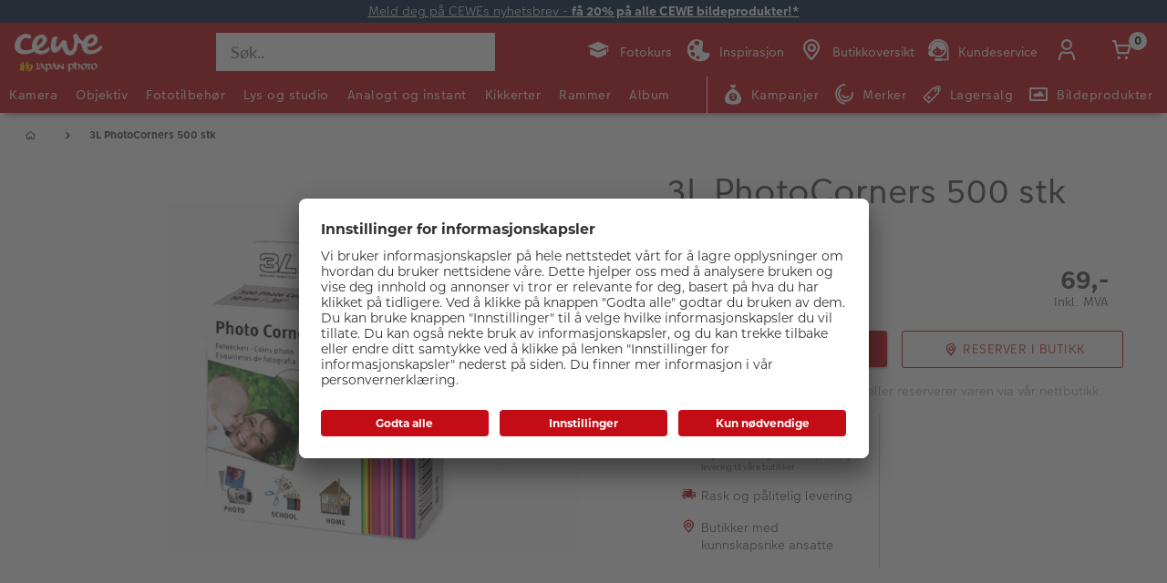

--- FILE ---
content_type: text/html;charset=UTF-8
request_url: https://www.japanphoto.no/produkt/3l-photocorners-500-stk-0093616017760-007
body_size: 36355
content:


<!doctype html>

<!-- BEGIN ProductDisplay.jsp -->

<html xmlns:wairole="http://www.w3.org/2005/01/wai-rdf/GUIRoleTaxonomy#"

xmlns:waistate="http://www.w3.org/2005/07/aaa" lang="no" xml:lang="no">
	<head>
        <!-- BEGIN CommonHeadToInclude.jspf --><!-- BEGIN CommonHeadTagsToInclude.jsp -->
    <meta name="shopType" content="hardwareShop">

    <meta name="pageType" content="pdp">

    <meta name="storeId" content="14757">

    <meta name="langId" content="124">

    <meta name="catalogId" content="19151">

    <meta name="locale" content="no_NO">

    <meta name="currency" content="NOK">

        <meta name="userType" content="G">
    
    <meta name="b2b" content="false">
<!-- END CommonHeadTagsToInclude.jsp -->

<link rel="preconnect" href="https://app.usercentrics.eu">
<link rel="preload" href="//app.usercentrics.eu/browser-ui/latest/loader.js" as="script">
<link rel="preconnect" href="https://www.googletagmanager.com">

<link rel="preload" as="font" type="font/woff2" crossorigin="anonymous"
    href="/wcsstore/CEWEAuroraStoreFrontAssetStore/cewe-webpack-js/src/styleguide/cewe-designsystem-legacy/src/fonts/iconfonts/cewe-icons.woff2?b8nv62">

<link rel="preload" as="font" type="font/woff2" crossorigin="anonymous"
    href="/wcsstore/CEWEAuroraStoreFrontAssetStore/css/fonts/cewe/CEWEText/CEWEText-Light.woff2">
<link rel="preload" as="font" type="font/woff2" crossorigin="anonymous"
    href="/wcsstore/CEWEAuroraStoreFrontAssetStore/css/fonts/cewe/CEWEText/CEWEText-Regular.woff2">
<link rel="preload" as="font" type="font/woff2" crossorigin="anonymous"
    href="/wcsstore/CEWEAuroraStoreFrontAssetStore/css/fonts/cewe/CEWEText/CEWEText-Bold.woff2">
<link rel="preload" as="font" type="font/woff2" crossorigin="anonymous"
    href="/wcsstore/CEWEAuroraStoreFrontAssetStore/css/fonts/cewe/CEWEHead/CEWEHead-Regular.woff2">

<!-- END CommonHeadToInclude.jspf --><!-- BEGIN CommonCSSToInclude.jspf --><!-- BEGIN CommonSuffixForInclude.jspf --><!--  END CommonSuffixForInclude.jspf --><!-- Style sheet for MyAccount, Checkout, Error, QuickOrder, AdvanceSearch, Store Locator -->
    
        <link rel="stylesheet" href="/wcsstore/CEWEAuroraStoreFrontAssetStore/css/store.20260106.css" media="none" onload="if(media!='all')media='all'">
        <noscript><link rel="stylesheet" href="/wcsstore/CEWEAuroraStoreFrontAssetStore/css/store.20260106.css"></noscript>
    
     	<link rel="stylesheet" href="/wcsstore/CEWEAuroraStoreFrontAssetStore/css/vendor.css" media="none" onload="if(media!='all')media='all'">
        <noscript><link rel="stylesheet" href="/wcsstore/CEWEAuroraStoreFrontAssetStore/css/vendor.css"></noscript>
    
        			<link rel="preload" as="style" href="/wcsstore/CEWEAuroraStoreFrontAssetStore/cewe-webpack-js/dist/css/hardware-jp-no.20260106.css" type="text/css" />
        			<link rel="stylesheet" href="/wcsstore/CEWEAuroraStoreFrontAssetStore/cewe-webpack-js/dist/css/hardware-jp-no.20260106.css" type="text/css" />     
        		
    	<link rel="preload" as="style" href="/wcsstore/CEWEAuroraStoreFrontAssetStore/cewe-webpack-js/dist/css/common-cw.20260106.css" type="text/css" />
        <link rel="stylesheet" href="/wcsstore/CEWEAuroraStoreFrontAssetStore/cewe-webpack-js/dist/css/common-cw.20260106.css" type="text/css" />
    

<link rel="preload" as="style" href="/wcsstore/CEWEAuroraStoreFrontAssetStore/cewe-webpack-js/dist/css/container.20260106.css" type="text/css" />
<link rel="stylesheet" href="/wcsstore/CEWEAuroraStoreFrontAssetStore/cewe-webpack-js/dist/css/container.20260106.css" type="text/css" />

<!-- END CommonCSSToInclude.jspf -->

		<meta http-equiv="Content-Type" content="text/html; charset=utf-8" />
		<title>3L PhotoCorners 500 stk | CEWE Japan Photo</title>
		<meta name="description" content="3L PhotoCorners 500 stk - Brukes istedet for lim for å feste bilder i album uten plastlommer. Fotokleberne er akrylbaserte, hvilket betyr at de har en"/>
		<meta name="keywords" content="3l-photocorners-500-stk-0093616017760-007 "/>
		<meta name="pageId" content="1146531"/>
		<meta name="viewport" content="width=device-width, initial-scale=1"/>
		<meta name="pageGroup" content="Product"/>
		<meta name="format-detection" content="telephone=no"/>

		

		<link rel="canonical" href="https://www.japanphoto.no/produkt/3l-photocorners-500-stk-0093616017760-007" />

		<!-- Include script files --><!-- BEGIN CommonJSToInclude.jspf --><!-- BEGIN CommonSuffixForInclude.jspf --><!--  END CommonSuffixForInclude.jspf -->
    <script>
    	var flowEnabled = {};

        // Convert the WCParam object which contains request properties into javascript object for CSR
        var CSRWCParamJS = {
            "env_shopOnBehalfSessionEstablished" : 'false',
            "env_shopOnBehalfEnabled_CSR" : 'false'
        };
    </script>

    
		<script src="https://assets.adobedtm.com/d607b02754c3/72939d45f318/launch-d4c7eb8fa4dc.min.js" async></script>
    



<script type="text/javascript" async>
	window.dataLayer = window.dataLayer || [];
	function gtag() {dataLayer.push(arguments);}	 
		gtag('consent', 'default', {
		'ad_storage': 'denied',
		'analytics_storage': 'denied',
		'ad_user_data': 'denied',
		'ad_personalization': 'denied',
		'wait_for_update': 500
	});
</script>


    <script type="text/javascript">
        (function(w,d,s,l,i){w[l]=w[l]||[];w[l].push({'gtm.start':
        new Date().getTime(),event:'gtm.js'});var f=d.getElementsByTagName(s)[0],
        j=d.createElement(s),dl=l!='dataLayer'?'&l='+l:'';j.async=true;j.src=
        'https://www.googletagmanager.com/gtm.js?id='+i+dl;f.parentNode.insertBefore(j,f);
        })(window,document,'script','dataLayer','GTM-MMCZS9B');
    </script>

	<script type="text/javascript">
		window.targetGlobalSettings = { bodyHidingEnabled: false };
	</script>

    
       <link rel="preconnect" href="//app.usercentrics.eu">
	    <link rel="preconnect" href="//api.usercentrics.eu">
	    <link rel="preload" href="//app.usercentrics.eu/browser-ui/latest/loader.js" as="script">
	    <script id="usercentrics-cmp" data-settings-id="fD9FY_4zY" src="https://app.usercentrics.eu/browser-ui/latest/loader.js" defer></script>
    
    
    <script type="text/javascript" src="//widget.trustpilot.com/bootstrap/v5/tp.widget.bootstrap.min.js" async></script>
	
    
        <script>
         /* uc.blockOnly([
                'BJz7qNsdj-7', // YouTube is blocked
                'ppPIzs4e', // JW-Player (Flixmedia)
                // ... all other technologies will be ignored!
            ]);*/
        </script>
    
		    		<script defer src="https://ajax.googleapis.com/ajax/libs/jquery/3.1.0/jquery.min.js"></script>
    				<script defer src="https://ajax.googleapis.com/ajax/libs/jqueryui/1.12.0/jquery-ui.min.js"></script>
    				<script defer type="text/javascript" src="/wcsstore/JQuery/vendor.js"></script>
		    		<script defer type="text/javascript" src="/wcsstore/CEWEAuroraStoreFrontAssetStore/javascript/store.20260106.js"></script>
			        <script defer type="text/javascript" src="/wcsstore/CEWEAuroraStoreFrontAssetStore/nls/no_NO/StoreText.js"></script>
			        <script defer type="text/javascript" src="/wcsstore/CEWEAuroraStoreFrontAssetStore/nls/no_NO/NumberFormattingData.js"></script>
			        <script defer type="text/javascript" src="/wcsstore/Widgets_801/Common/javascript/widgets.js"></script>
			        <script defer type="text/javascript" src="/wcsstore/CEWEAuroraStoreFrontAssetStore/javascript/custom.20260106.js"></script>
		    	
    <meta name="assetRoot" content="/wcsstore/CEWEAuroraStoreFrontAssetStore/cewe-webpack-js/dist/js/">
    
	
	            <script nomodule type="text/javascript" defer src="/wcsstore/CEWEAuroraStoreFrontAssetStore/cewe-webpack-js/dist/js/hardware-jp-no-legacy.20260106.js"></script>
	            <script type="module" defer src="/wcsstore/CEWEAuroraStoreFrontAssetStore/cewe-webpack-js/dist/js/hardware-jp-no.20260106.js" crossorigin="use-credentials"></script>
	        

<meta name="CommerceSearch" content="storeId_14757" />

<link rel="shortcut icon" href="/wcsstore/CEWEAuroraStoreFrontAssetStore/images/icon-favicon.ico" mce_href="/wcsstore/CEWEAuroraStoreFrontAssetStore/images/icon-favicon.ico"/>


<link rel="apple-touch-icon-precomposed" href="/wcsstore/CEWEAuroraStoreFrontAssetStore/images/touch-icon-60px.png" sizes="60x60"/>
<link rel="apple-touch-icon-precomposed" href="/wcsstore/CEWEAuroraStoreFrontAssetStore/images/touch-icon-72px.png" sizes="72x72"/>
<link rel="apple-touch-icon-precomposed" href="/wcsstore/CEWEAuroraStoreFrontAssetStore/images/touch-icon-76px.png" sizes="76x76"/>
<link rel="apple-touch-icon-precomposed" href="/wcsstore/CEWEAuroraStoreFrontAssetStore/images/touch-icon-114px.png" sizes="114x114"/>
<link rel="apple-touch-icon-precomposed" href="/wcsstore/CEWEAuroraStoreFrontAssetStore/images/touch-icon-120px.png" sizes="120x120"/>
<link rel="apple-touch-icon-precomposed" href="/wcsstore/CEWEAuroraStoreFrontAssetStore/images/touch-icon-144px.png" sizes="144x144"/>
<link rel="apple-touch-icon-precomposed" href="/wcsstore/CEWEAuroraStoreFrontAssetStore/images/touch-icon-152px.png" sizes="152x152"/>


<script type="text/javascript">
	// Convert the WCParam object which contains request properties into javascript object
	var WCParamJS = {
		"storeId":'14757',
		"catalogId":'19151',
		"langId":'124',
		"pageView":'',
		"orderBy":'',
		"orderByContent":'',
		"searchTerm":'',
		"homePageURL" : 'https://www.japanphoto.no',
		"commandContextCurrency": "NOK",
		"urlPrefixForHTTPS":"https://www.japanphoto.no",
		"urlPrefixForHTTP":"http://www.japanphoto.no",
		"wcc_integration_origin":"",
		"isCEWEDefault" : false
	};
	var absoluteURL = "https://www.japanphoto.no/";
	var absoluteBaseURL = "";
	var imageDirectoryPath = "/wcsstore/CEWEAuroraStoreFrontAssetStore/";
	var styleDirectoryPath = "images/colors/color1/";
	var supportPaymentTypePromotions = false;

	var subsFulfillmentFrequencyAttrName = "fulfillmentFrequency";
	var subsPaymentFrequencyAttrName = "paymentFrequency";
	var subsTimePeriodAttrName = "timePeriod";

	var storeNLS = null;
	var storeUserType = "G";
	var ios = false;
	var android = false;
	var multiSessionEnabled = false;

	// Store the amount of time of inactivity before a re-login is required, this value is retrieved from wc-server.xml, default is 30 mins
	var inactivityTimeout = 10800000;

	// Store the amount of time the inactivity warning dialog will be displayed before it closes itself, default is 20 seconds
	var inactivityWarningDialogDisplayTimer = 20000;

	// Store the amount of time to display a inactivity warning dialog before a re-login is required, default is 30 seconds
	var inactivityWarningDialogBuffer = 30000;

	// Store the timing event to display the inactivity dialog
	var inactivityTimeoutTracker = null;

	// Store the timing event to close the inactivity dialog
	var dialogTimeoutTracker = null;

	//browse only mode for Web Call Centre integration
	var browseOnly = false;

	//Summary: Returns the absolute URL to use for prefixing any Ajax URL call.
	//Returns: The absolute URL to use for prefixing any Ajax URL call.
	function getAbsoluteURL() {
		if (absoluteURL != "") {
			var currentURL = document.URL;
			var currentProtocol = "";

			if (currentURL.indexOf("://") != -1) {
				currentProtocol = currentURL.substring(0, currentURL.indexOf("://"));
			}

			var savedProtocol = "";
			if (absoluteURL.indexOf("://") != -1) {
				savedProtocol = absoluteURL.substring(0, absoluteURL.indexOf("://"));
			}

			if (currentProtocol != savedProtocol) {
				absoluteURL = currentProtocol + absoluteURL.substring(absoluteURL.indexOf("://"));
			}
		}

		return absoluteURL;
	}
	function getAbsoluteBaseURL() {
		if (absoluteBaseURL != "") {
			var currentURL = document.URL;
			var currentProtocol = "";

			if (currentURL.indexOf("://") != -1) {
				currentProtocol = currentURL.substring(0, currentURL.indexOf("://"));
			}

			var savedProtocol = "";
			if (absoluteBaseURL.indexOf("://") != -1) {
				savedProtocol = absoluteBaseURL.substring(0, absoluteURL.indexOf("://"));
			}

			if (currentProtocol != savedProtocol) {
				absoluteBaseURL = currentProtocol + absoluteBaseURL.substring(absoluteBaseURL.indexOf("://"));
			}
		}

		return absoluteBaseURL;
	}
	//Summary: Returns the path pointing to the shared image directory.
	//Description: In order to get the image directory path in any javascript file, this function can be used.
	//Returns: The path to reference images.
	function getImageDirectoryPath() {
		return imageDirectoryPath;
	}
	//Summary: Returns the path pointing to the directory containing color-dependant image files.
	//Description: In order to get the directory containing color-dependant image files in any javascript file, this function can be used.
	//Returns: The path to reference color-dependant image files.
	function getStyleDirectoryPath() {
		return styleDirectoryPath;
	}

	
</script>

<script type="text/javascript">
		var locale = "no_NO";
		var GlobalizeLoaded = false;
 		if(typeof Globalize !== 'undefined') {
				Globalize.load( cldrData );
				Globalize.loadMessages( nlsMessages );
				Globalize.locale( locale );
				GlobalizeLoaded = true;
	 	} else {
		 	window.addEventListener('DOMContentLoaded', function() {
			 	Globalize = window.Globalize;
				Globalize.load( cldrData );
				Globalize.loadMessages( nlsMessages );
				Globalize.locale( locale );
				GlobalizeLoaded = true;			
		 	});
	 	}
</script>

<script type="text/javascript">
    if(window.$) {
    	window.addEventListener('DOMContentLoaded', function() {
            if(typeof shoppingActionsJS !== 'undefined') {
                shoppingActionsJS.setCommonParameters('124','14757','19151','G','kr');
            }

            
        		if (isChrome() || isSafari()) {
        			var hiddenFields = $('input[type=\"hidden\"]');
        			for (var i = 0; i < hiddenFields.length; i++) {
        				hiddenFields[i].autocomplete="off"
        			}
        		}
                var isAndroid = /(android)/i.test(navigator.userAgent);
                var isIOS = navigator.userAgent.match(/(iPod|iPhone|iPad)/);
                if(isAndroid || isIOS) {
                    $("body").attr("data-wc-device","mobile");
        		}
            
    	});
    }
</script>

	<script>
		WCParamJS.isCEWEDefault = true;
    </script>
 <!-- END CommonJSToInclude.jspf -->
    		<script type="text/javascript">
        			window.addEventListener('DOMContentLoaded', function() {
        			    shoppingActionsServicesDeclarationJS.setCommonParameters('124','14757','19151');
        					
        				});

    			

                WCParamJS.isHardwarePip = true;
    		</script>
        
				<script type="text/javascript">
					window.targetGlobalSettings = { bodyHidingEnabled: false };
    			</script>
			
	</head>

	<body class="product-page">
		<!-- BEGIN SeoSchemaMarkupPDP.jsp --><script type="application/ld+json">
{
	"@context": "https://schema.org/",
	"@type": "Product",
	"name" : "3L PhotoCorners 500 stk",
	"image": "http://www.japanphoto.no/imageserver/750/750/scale/p/japan/Produktbilder_1/a_websphere/3L_PhotoCorners_500pk.jpg",
	"description" : "&lt;span style='font-weight:bold;'&gt;3L PhotoCorners 500 stk&lt;/span&gt; - Brukes istedet for lim for å feste bilder i album uten plastlommer. Fotokleberne er akrylbasert...",
	"sku": "0093616017760",
	"mpn": "0093616017760",
 	"brand": {
        "@type": "Brand",
        "name": null
      },
     "offers": {
       "@type": "Offer",
       "url": "https://www.japanphoto.no/produkt/3l-photocorners-500-stk-0093616017760-007",
       "priceCurrency": "NOK",
       "price": 69.00,
       "availability": "LimitedAvailability",
        "seller": {
          "@type": "Organization",
          "name": "CEWE Japan Photo"
        }
      }
}
</script>

<input id="hiddenInputProductBrand_1146532" type="hidden" value="">
<!-- END SeoSchemaMarkupPDP.jsp -->
		<input id="hiddenInputPageType" type="hidden" value="Product">
		<!-- BEGIN CommonJSPFToInclude.jspf --><!-- BEGIN Google Tag Manager Japanphoto (noscript) -->
    <noscript><iframe src="https://www.googletagmanager.com/ns.html?id=GTM-MMCZS9B" height="0" width="0" style="display:none;visibility:hidden"></iframe></noscript>
    <!-- END Google Tag Manager Japanphoto  (noscript) -->
<div id="widget_product_comparison_popup" data-widget-type="wc.WCDialog"
        data-widget-options="{&#034;close_button_selector&#034;: &#034;#ComparePopupClose&#034;, &#034;primary_button_selector&#034;: &#034;#ComparePopupOK&#034;}"
        data-title="Produktsammenligning" style="display:none">

    <div class="widget_product_comparison_popup widget_site_popup">
        <!-- Top Border Styling -->
        <div class="top">
            <div class="left_border"></div>
            <div class="middle"></div>
            <div class="right_border"></div>
        </div>
        <div class="clear_float"></div>
        <!-- Main Content Area -->
        <div class="middle">
            <div class="content_left_border">
                <div class="content_right_border">
                    <div class="content">
                        <div class="header sg-cw-flex-row">
                            <span>Produktsammenligning</span>
                            <button id="ComparePopupClose" class="close-button"
                                    title="LUKK">
                                <i class="icon-close"></i>
                            </button>
                            <div class="clear_float"></div>
                        </div>
                        <div class="body">
                            Du kan kun sammenligne opptil 4 produkter.
                        </div>

                        <div class="footer">
                            <div class="button_container ">
                                <button id="ComparePopupOK" class="sg-cw-button sg-cw-flat">
                                    <div class="left_border"></div>
                                    <div class="button_text">OK</div>
                                    <div class="right_border"></div>
                                </button>
                                <div class="clear_float"></div>
                            </div>
                        </div>
                        <div class="clear_float"></div>
                    <!-- End content Section -->
                    </div>
                <!-- End content_right_border -->
                </div>
            <!-- End content_left_border -->
            </div>
        </div>
        <div class="clear_float"></div>
        <!-- Bottom Border Styling -->
        <div class="bottom">
            <div class="left_border"></div>
            <div class="middle"></div>
            <div class="right_border"></div>
        </div>
        <div class="clear_float"></div>
    </div>
</div>
<!-- BEGIN CSRFProtection.jspf -->

<form id="CSRFProtectionForm" method="post" name="CSRFProtectionForm">
	<input id="csrf_authToken" type="hidden" value="-1002%2CAAoYAkSoo8G8BcJXP0YjEGTnS7yQx%2FrGfb722Qlqlms%3D" name="csrf_authToken"/>
</form>

<!-- END CSRFProtection.jspf -->
    <script type="text/javascript">
        document.addEventListener('DOMContentLoaded', function() {
            

            //handle Ajax global login
            var showMergeCartError = getCookie("MERGE_CART_FAILED_SHOPCART_THRESHOLD");
            if (showMergeCartError == "1") {
                setCookie("MERGE_CART_FAILED_SHOPCART_THRESHOLD", null, {expires: -1, path: "/", domain: cookieDomain});
                
                MessageHelper.setMessage("MERGE_CART_FAILED_SHOPCART_THRESHOLD", "Your shopping cart failed to merge with the existing items from your account. Review the items in your shopping cart before proceeding to checkout.");
                MessageHelper.displayErrorMessage(MessageHelper.messages["MERGE_CART_FAILED_SHOPCART_THRESHOLD"]);
            }
        });
    </script>
<!-- BEGIN AuroraDisplayMessageCEWEDefault.jsp -->
	<script type="text/javascript">
	    window.addEventListener('DOMContentLoaded', function() {

			

			MessageHelper.setMessage("ERROR_COMPUTOP_PAYMENT_INFO", '???ERROR_COMPUTOP_PAYMENT_INFO???');
			MessageHelper.setMessage("ERROR_COMPUTOP_PAYMENT_SUGGESTION", '???ERROR_COMPUTOP_PAYMENT_SUGGESTION???');
			MessageHelper.setMessage("ERROR_COMPUTOP_DESC_20123005", '???ERROR_COMPUTOP_DESC_20123005???');
			MessageHelper.setMessage("ERROR_COMPUTOP_DESC_22060333", '???ERROR_COMPUTOP_DESC_22060333???');
			MessageHelper.setMessage("ERROR_COMPUTOP_DESC_22070200", '???ERROR_COMPUTOP_DESC_22070200???');
			MessageHelper.setMessage("ERROR_COMPUTOP_DESC_22070392", '???ERROR_COMPUTOP_DESC_22070392???');
			MessageHelper.setMessage("ERROR_COMPUTOP_DESC_22060304", '???ERROR_COMPUTOP_DESC_22060304???');
			MessageHelper.setMessage("ERROR_COMPUTOP_DESC_22070356", '???ERROR_COMPUTOP_DESC_22070356???');
			MessageHelper.setMessage("ERROR_COMPUTOP_DESC_21500053", '???ERROR_COMPUTOP_DESC_21500053???');
			MessageHelper.setMessage("ERROR_COMPUTOP_DESC_21500040", '???ERROR_COMPUTOP_DESC_21500040???');
			MessageHelper.setMessage("ERROR_COMPUTOP_DESC_22070051", '???ERROR_COMPUTOP_DESC_22070051???');
			MessageHelper.setMessage("ERROR_COMPUTOP_DESC_21980976", '???ERROR_COMPUTOP_DESC_21980976???');
			MessageHelper.setMessage("ERROR_COMPUTOP_DESC_21980053", '???ERROR_COMPUTOP_DESC_21980053???');
			MessageHelper.setMessage("ERROR_COMPUTOP_DESC_21500100", '???ERROR_COMPUTOP_DESC_21500100???');
			MessageHelper.setMessage("ERROR_COMPUTOP_DESC_22060334", '???ERROR_COMPUTOP_DESC_22060334???');
			MessageHelper.setMessage("ERROR_COMPUTOP_DESC_20100981", '???ERROR_COMPUTOP_DESC_20100981???');
			MessageHelper.setMessage("ERROR_COMPUTOP_DESC_22060051", '???ERROR_COMPUTOP_DESC_22060051???');
			MessageHelper.setMessage("ERROR_COMPUTOP_DESC_22060392", '???ERROR_COMPUTOP_DESC_22060392???');
			MessageHelper.setMessage("ERROR_COMPUTOP_DESC_21980978", '???ERROR_COMPUTOP_DESC_21980978???');
			MessageHelper.setMessage("ERROR_COMPUTOP_DESC_22070304", '???ERROR_COMPUTOP_DESC_22070304???');
			MessageHelper.setMessage("ERROR_COMPUTOP_DESC_22070305", '???ERROR_COMPUTOP_DESC_22070305???');
			MessageHelper.setMessage("ERROR_COMPUTOP_DESC_22060305", '???ERROR_COMPUTOP_DESC_22060305???');
			MessageHelper.setMessage("ERROR_COMPUTOP_DESC_21200200", '???ERROR_COMPUTOP_DESC_21200200???');
			MessageHelper.setMessage("ERROR_COMPUTOP_DESC_20000000", '???ERROR_COMPUTOP_DESC_20000000???');

			MessageHelper.setMessage("ERROR_ACCOUNT_HEADLINE", 'Vi beklager, det oppsto et problem med kundekontoen.');
			MessageHelper.setMessage("ERROR_LOGIN_HEADLINE", 'Vi beklager, det oppsto et problem med innloggingen.');
			MessageHelper.setMessage("ERROR_PAYMENT_HEADLINE", 'Vi beklager, det oppsto et problem med betalingen.');
			MessageHelper.setMessage("ERROR_PRODUCT_HEADLINE", 'Vi beklager, det oppsto et problem knyttet til dette produktet.');
			MessageHelper.setMessage("ERROR_TECHNICAL_HEADLINE", 'Vi beklager, det oppsto en teknisk feil.');
			MessageHelper.setMessage("ERROR_PROMOCODE_HEADLINE", 'Vi beklager, det oppsto et problem med verdikoden.');
			MessageHelper.setMessage("ERROR_GENERAL_ISSUE_MESSAGE", 'Ta kontakt med kundeservice hvis problemet vedvarer.');
			MessageHelper.setMessage("ERROR_NETAXEPT_PAYMENT_FAILURE", 'Betalingen ble ikke godkjent av kortutsteder. Vennligst benytt et annet kort, en annen betalingsmåte, eller kontakt kortutsteder.');

			MessageHelper.setMessage("NO_ERROR", "Ingen feil");
			MessageHelper.setMessage("CLIENT_NOT_SUPPORTED_ANYMORE", "Klienten støttes ikke lenger");
			MessageHelper.setMessage("INVALID_LOGIN", "Ugyldig innlogging");
			MessageHelper.setMessage("INVALID_SESSION", "Ugyldig sesjon");
			MessageHelper.setMessage("INVALID_EMAIL", "Ugyldig epost");
			MessageHelper.setMessage("INVALID_EXTERNAL_USER_ID", "Ugyldig ekstern bruker-ID");
			MessageHelper.setMessage("NOT_AUTHENTICATED", "Ikke godkjent");
			MessageHelper.setMessage("INVALID_DOI_HASH", "Ugyldig Digital Object Identifier Hash");
			MessageHelper.setMessage("REGISTRATION_NOT_ALLOWED", "Registrering er ikke tillatt");
			MessageHelper.setMessage("INVALID_STREET", "Ugyldig gate");
			MessageHelper.setMessage("INVALID_STREET_NUMBER", "Ugyldig husnummer");
			MessageHelper.setMessage("INVALID_POSTAL_CODE", "Ugyldig postnummer");
			MessageHelper.setMessage("INVALID_CITY", "Ugyldig by");
			MessageHelper.setMessage("INVALID_COUNTRY", "Ugyldig land");
			MessageHelper.setMessage("INVALID_STATE_PROVINCE", "Ugyldig føderal stat");
			MessageHelper.setMessage("INVALID_CITY_PART", "Ugyldig bydel");
			MessageHelper.setMessage("MISSING_ORDER_DATAS", "Feil Bestilling av informasjon");
			MessageHelper.setMessage("UPLOAD_FAILED", "Opplasting mislyktes");
			MessageHelper.setMessage("CANCEL_UPLOAD", "Opplastingen ble kansellert");
			MessageHelper.setMessage("UPLOAD_ALREADY_PROCESSING", "Last opp allerede pågår");
			MessageHelper.setMessage("NO_UPLOAD_RUNNING", "Ingen opplasting utføres for øyeblikket");
			MessageHelper.setMessage("MISSING_IMAGES", "Manglende bilder");
			MessageHelper.setMessage("ALREADY_LOGGED_IN", "allerede logget inn");
			MessageHelper.setMessage("NOT_LOGGED_IN", "Ikke logget inn");
			MessageHelper.setMessage("UPLOAD_NOT_FINISHED", "Opplastingen er ikke ferdig");
			MessageHelper.setMessage("UPLOAD_ID_MUST_BE_BEFORE_FILE", "Opplastings-ID må være foran filen");
			MessageHelper.setMessage("MISSING_UPLOAD_ID", "Mangler opplastings-ID");
			MessageHelper.setMessage("MISSING_FILE_PART", "Manglende filkomponenter");
			MessageHelper.setMessage("MISSING_FILE", "Manglende fil");
			MessageHelper.setMessage("ORDER_ALREADY_CLOSED", "Bestillingen er allerede ferdig");
			MessageHelper.setMessage("ILLEGAL_IMAGE_FORMAT", "Feil bildeformat");
			MessageHelper.setMessage("COUPON_NOT_VALID_FOR_CURRENT_CLIENT", "Kupong er ikke gyldig for gjeldende klient");
			MessageHelper.setMessage("USER_ALREADY_EXISTS", "Brukeren eksisterer allerede");
			MessageHelper.setMessage("NICKNAME_ALREADY_EXISTS", "Kallenavn eksisterer allerede");
			MessageHelper.setMessage("COUPON_NOT_AVAILABLE", "Kupong ikke tilgjengelig");
			MessageHelper.setMessage("COUPON_NEEDS_MINIMUM_QUANTITY", "Kupong krever et minimumsnummer på");
			MessageHelper.setMessage("COUPON_ALREADY_EXPIRED", "Kupongen er allerede utløpt");
			MessageHelper.setMessage("COUPON_NEEDS_MINIMUM_VALUE", "Kupong krever minimumsverdi");
			MessageHelper.setMessage("COUPON_NOT_VALID_FOR_CURRENT_ARTICLES", "Kupong er ikke gyldig for gjeldende artikkel");
			MessageHelper.setMessage("COUPON_ONLY_VALID_FOR_NEW_CUSTOMERS", "Kupongen er bare gyldig for nye kunder");
			MessageHelper.setMessage("COUPON_ALREADY_SENT", "Kupong allerede sendt");
			MessageHelper.setMessage("GIFT_COUPON_ONLY_ALLOWED_FOR_MAILORDER", "Gavekupong kun for postordre tillatt");
			MessageHelper.setMessage("COUPON_ONLY_VALID_FOR_EXISTING_CUSTOMERS", "Kupongen er bare gyldig for eksisterende kunder");
			MessageHelper.setMessage("COUPON_ALREADY_CASHED", "Kupong utbetalt allerede");
			MessageHelper.setMessage("WRONG_SECURITY_ANSWER", "Feil sikkerhetsspørsmål");
			MessageHelper.setMessage("UNKNOWN_USER", "Ukjente brukere");
			MessageHelper.setMessage("CLIENT_DOES_NOT_SUPPORT_PROTOCOL", "Klienten støtter ikke protokollen");
			MessageHelper.setMessage("CUSTOMER_CARD_NOT_SUPPORTED", "Kundekort støttes ikke");
			MessageHelper.setMessage("INVALID_CUSTOMER_CARD", "Ugyldig kundekort");
			MessageHelper.setMessage("INVALID_PAYBACK_NUMBER", "Ugyldig tilbakebetalingsnummer");
			MessageHelper.setMessage("MISSING_CONTACT_EMAIL", "Mangler kontaktpost");
			MessageHelper.setMessage("INVALID_USER_DATA", "Ugyldige kundedata");
			MessageHelper.setMessage("MANDATORY_FIELD_MISSING", "Obligatorisk felt ikke fylt");
			MessageHelper.setMessage("INVALID_CLIENT_VERSION", "Ugyldig klientversjon");
			MessageHelper.setMessage("INVALID_USER_ADDRESS_DATA", "Ugyldige brukeradressedata");
			MessageHelper.setMessage("INVALID_SHIPMENT_METHOD", "Ugyldig fraktmetode");
			MessageHelper.setMessage("INVALID_PICKUP_POINT", "Ugyldig avdeling");
			MessageHelper.setMessage("STREET_CORRECTED", "Adresse rettet");
			MessageHelper.setMessage("STREET_MULTICHOICE", "Multiplechoice for adresse");
			MessageHelper.setMessage("ZIP_CORRECTED", "Postnummer korrigert");
			MessageHelper.setMessage("ZIP_MULTICHOICE", "Multiplechoice for postnummer");
			MessageHelper.setMessage("CITY_CORRECTED", "By rettet");
			MessageHelper.setMessage("CITY_MULTICHOICE", "Multiplechoice for City");
			MessageHelper.setMessage("COUNTRY_CORRECTED", "Land rettet");
			MessageHelper.setMessage("COUNTRY_MULTICHOICE", "Multiplechoice for Land");
			MessageHelper.setMessage("STATE_PROVINCE_CORRECTED", "Statlig korrigert");
			MessageHelper.setMessage("STATE_PROVINCE_MULTICHOICE", "Multiplechoice for føderal stat");
			MessageHelper.setMessage("UNKNOWN_ORDER_ERROR", "Ukjent ordrefeil");
			MessageHelper.setMessage("INVALID_LOCATION_ID", "Ugyldig plassering");
			MessageHelper.setMessage("INVALID_TRANSFER_ID", "Ugyldig overførings-ID");
			MessageHelper.setMessage("ILLEGAL_SHOPPING_CART", "Ulovlig handlekurv");
			MessageHelper.setMessage("ILLEGAL_QUANTITY", "Ulovlig nummer");
			MessageHelper.setMessage("UNKNOWN_ARTICLE_ID", "Ukjent artikkel-ID");
			MessageHelper.setMessage("INCONSISTENT_ARTICLE_DISCOUNTS", "Inkonsistente artikkelrabatter");
			MessageHelper.setMessage("TOO_MANY_POSITIONS", "For mange stillinger");
			MessageHelper.setMessage("INVALID_PAYMENT_ID", "Ugyldig betalings-ID");
			MessageHelper.setMessage("MISCONFIGURED_PAYMETHOD_ID", "Feil betalingskonfigurasjon");
			MessageHelper.setMessage("INVALID_ORDER_STATUS", "Feil ordre status");
			MessageHelper.setMessage("MISSING_ORDER_STATUS", "Manglende bestillingsstatus");
			MessageHelper.setMessage("WRONG_POSTCARD_DECLARATION", "Feil postkort erklæring");
			MessageHelper.setMessage("INCONSISTENT_SHIPPING_INFORMATION", "Inkonsistent leveringsinformasjon");
			MessageHelper.setMessage("DENIED_PAYMENT_ID", "Forkastet betalings-ID");
			MessageHelper.setMessage("MISSING_ARTICLE_ID", "Manglende artikkel-ID");
			MessageHelper.setMessage("NEWER_ENTRIES_NOT_AVAILABLE", "Nye oppføringer er ikke tilgjengelige");
			MessageHelper.setMessage("PRICES_NOT_AVAILABLE", "Priser ikke tilgjengelig");
			MessageHelper.setMessage("TRANSFER_PRICES_NOT_AVAILABLE", "Leveringspriser ikke tilgjengelig");
			MessageHelper.setMessage("UNKNOWN_PAYMENT_ERROR", "Ukjent betalingsfeil");
			MessageHelper.setMessage("INVALID_CREDIT_CARD_BRAND", "Ugyldig kredittkortmerke");
			MessageHelper.setMessage("MISSING_BILLSUM", "Manglende faktura beløp");
			MessageHelper.setMessage("DEBIT_NOTE_PAYMENT_NOT_SUPPORTED", "EC-betaling ikke tillatt");
			MessageHelper.setMessage("MISSING_TEMPLATE_NAME", "Manglende malnavn");
			MessageHelper.setMessage("MISSING_PAYMENT_URL", "Mangler betalingsadresse");
			MessageHelper.setMessage("INVALID_FORM_BASED_PAYMENT_DATA", "Ugyldige betalingsdata");
			MessageHelper.setMessage("MISSING_FORM_BASED_PAYMENT_DATA", "Mangler betalingsdata");
			MessageHelper.setMessage("INCONSISTENT_PAYMENT_INFO", "Inkonsistent betalingsinformasjon");
			MessageHelper.setMessage("PAYMENT_METHOD_NOT_SUPPORTED_FOR_FORMED_BASED_SOLUTION", "Betalingsmåte støttes ikke");
			MessageHelper.setMessage("INVALID_PAYMENT_METHOD_FOR_ADDITONAL_FEE", "Ugyldig betalingsmetode");
			MessageHelper.setMessage("PAYMETHOD_FEE_ONLY_SUPPORTED_FOR_MAIL_ORDER", "Betalingsavgift støttes kun for postordre");
			MessageHelper.setMessage("MISSING_COMPUTOP_COUNTRY_CODE", "Manglende Computop landskode mangler");
			MessageHelper.setMessage("MISSING_PAYPAL_ADDRESS_DATA", "Mangler PayPal-adressedata");
			MessageHelper.setMessage("MISSING_MAESTRO_ADDRESS_DATA", "Mangler Maestro adressedata");
			MessageHelper.setMessage("MISSING_MAILORDER_LOCATION", "Manglende postordreposisjon");
			MessageHelper.setMessage("TOO_MANY_LOCATIONS", "For mange steder");
			MessageHelper.setMessage("NO_LOYALTY_PARTNER", "Ingen handelspartner valgt");
			MessageHelper.setMessage("MISSING_LOYALTY_PARTNER_ATTRIBUTE", "Mangler handelspartnerinformasjon");
			MessageHelper.setMessage("WRONG_LOYALTY_PARTNER_TYPE", "Feil handelspartner type");
			MessageHelper.setMessage("MISSING_PARAMETER_LOYALTY_ID", "Manglende parametere Lojalitets-ID");
			MessageHelper.setMessage("MAINTENANCE_WINDOW", "vedlikeholdsvindu");
			MessageHelper.setMessage("INTERNAL_SERVER_ERROR", "Intern server feil");
			MessageHelper.setMessage("INVALID_INPUT_STREAM", "Ugyldig inngangsstrøm");
			MessageHelper.setMessage("ILLEGAL_INPUT_FORMAT", "Feil innspillingsformat");
			MessageHelper.setMessage("INVALID_PROTOCOL", "Ugyldig protokoll");
			MessageHelper.setMessage("DATABASE_ERROR", "Database feil");
			MessageHelper.setMessage("SYSTEM_OVERLOAD", "system overbelastning");
			MessageHelper.setMessage("INVALID_DOCTYPE", "Ugyldig type");
			MessageHelper.setMessage("SINGLE_SIGN_ON_ERROR", "Enkel påloggingsfeil");
			MessageHelper.setMessage("UNSUPPORTED_REQUEST", "Ikke-støttet samtale");
			MessageHelper.setMessage("SSO_MISSING_REMOTE_RESPONSE", "SSO mangler svar");
			MessageHelper.setMessage("SSO_MISCONFIGURED_KEY_ACCOUNT", "SSO feilkonfigurerte nøkkelkonto");
			MessageHelper.setMessage("SSO_MISSING_ADDRESS_DATA", "SSO mangler adressedata");
			MessageHelper.setMessage("SSO_MARSHALL_EXCEPTION", "SSO Marshall Unntak");
			MessageHelper.setMessage("SSO_NETWORK_ERROR", "SSO nettverksfeil");
			MessageHelper.setMessage("SSO_SEND_NEW_PASSWORD_FAILED", "SSO send nytt passord mislyktes");
			MessageHelper.setMessage("UNKNOWN_WCS_CREATE_CUSTOM_FIELDS_ERROR", "Ukjent adressedatabasefeil");
			MessageHelper.setMessage("UNKNOWN_WCS_ADDRESS_UPDATE_ERROR", "Ukjent adressedatapdateringsfeil");
			MessageHelper.setMessage("ERROR_QUANTITY_HEADLINE", "???ERROR_QUANTITY_HEADLINE???");
			MessageHelper.setMessage("ERROR_QUANTITY", "???ERROR_QUANTITY???");
			MessageHelper.setMessage("COMPANY_CUSTOMER_NOT_SUPPORTED_HEADLINE", "???COMPANY_CUSTOMER_NOT_SUPPORTED_HEADLINE???");
			MessageHelper.setMessage("COMPANY_CUSTOMER_NOT_SUPPORTED_TEXT", "???COMPANY_CUSTOMER_NOT_SUPPORTED_TEXT???");
			MessageHelper.setMessage("DEFAULT_MESSAGE_CLOSE_DIALOG_BUTTON", "Lukk");

			if (typeof AuroraDisplayMessageCEWEDefaultJS !== 'undefined') {
				AuroraDisplayMessageCEWEDefaultJS.defaultButtonText = 'Lukk';
			} else {
				// To avoid problems with async script execution:
				window.auroraDisplayMessageCEWEDefaultJSDefaultButtonTextTmp = 'Lukk';
			}
		});

	</script>

<div id="message-dialog-cewe-default" class="modal2 modal-small" data-save-history="false" role="alert" aria-modal="true" aria-live="assertive">
    <button id="modal-message-modal-button" class="modal-button hide-always">unset</button>
    <div class="modal-overlay sg-cw-safari-scroll-bar modal-close">
        <div class="modal-dialog">
            <div class="modal-content">
                <div class="modal-header">
                    <h3 id="modal-message-dialog-title"></h3>
                    <span class="modal-close-icon modal-close"><i class="icon-close"></i></span>
                </div>
                <div class="modal-body">
                    <p id="modal-message-dialog-content"></p>
                </div>
                <div pt-modal-one-button class=" modal-footer sg-cw-row">
                    <div class="sg-cw-col-xs-12 sg-cw-center">
                        <button id="modal-message-close-button" class="sg-cw-button sg-cw-flat sg-cw-light sg-cw-ripple-light sg-cw-no-margin-top sg-cw-ripple-overflow modal-close secondary">
                        </button>
                    </div>
                </div>
            </div>
        </div>
    </div>
</div>
<!-- END AuroraDisplayMessageCEWEDefault.jsp --><!-- BEGIN FrameSelector.jsp --><div id="frame-selector" class="modal2" data-save-history="false" role="alert" aria-modal="true" aria-live="assertive">
    <button id="frame-selector-modal-button" class="modal-button hide-always">unset</button>
    <div class="modal-overlay sg-cw-safari-scroll-bar modal-close">
        <div class="modal-dialog">
            <div class="modal-content">
                <div class="modal-header">
                    <h3>Finn rammen du leter etter</h3>
                    <span class="modal-close-icon modal-close"><i class="icon-close"></i></span>
                </div>
                <div class="modal-body">
                    <p id="frame-selector-content"></p>
                </div>
                <div pt-modal-one-button class="modal-footer sg-cw-row">
                    <div class="sg-cw-col-xs-12 sg-cw-center">
                        <button id="modal-message-close-button" class="sg-cw-button sg-cw-light frame-selector-modal-close secondary" onclick="window.FrameSelectorJS.showResults()">
                        	Vis resultater
                        </button>
                    </div>
                </div>
            </div>
        </div>
    </div>
</div><!-- END FrameSelector.jsp --><!-- END CommonJSPFToInclude.jspf -->
<div id="IntelligentOfferMainPartNumber" style="display:none;">0093616017760-007</div>
<div id="IntelligentOfferCategoryId" style="display:none;">-41503</div>
<div id="displaySKUContextData" style="display:none;">false</div>

<div id="ProductDisplayURL" style="display:none;">https://www.japanphoto.no/produkt/3l-photocorners-500-stk-0093616017760-007</div>
<div id="entitledItem_1146531" style="display:none;">
		[
		

						{
						"catentry_id" : "1146532",
						"seo_url" : "https://www.japanphoto.no/produkt/3l-photocorners-500-stk",
						"displaySKUContextData" : "false",
						"buyable" : "true",
						"Attributes" :	{
							
							},

							

									"ItemImage" : "/wcsstore/CEWECatalogAssetStore//Produktbilder_1/a_websphere/3L_PhotoCorners_500pk.jpg",
									"ItemImage467" : "/wcsstore/CEWECatalogAssetStore//Produktbilder_1/a_websphere/3L_PhotoCorners_500pk.jpg",
									"ItemThumbnailImage" : "/wcsstore/CEWECatalogAssetStore//Produktbilder_1/a_websphere/3L_PhotoCorners_500pk.jpg"
									
						}
		]
</div>


		<!-- Begin Page -->
		<div id="page">
			<div id="grayOut"></div>

            <!-- BEGIN Header.jsp --><!-- BEGIN ContentRecommendation.jsp --><!-- JSPs References: HomePage.jsp, BundleDisplay.jsp , CategoryNavigationDisplay.jsp, CompareProductsDisplay.jsp
					  DynamicKitDisplay.jsp, PackageDisplay.jsp, ProductDisplay.jsp, 
					  SearchResultDisplay.jsp, SubCategoryPage.jsp, TopCategoryPage.jsp
					   , Footer.jsp , OrderCancelNotify.jsp , OrderCreateNotify.jsp
					  OrderShipmentNotify.jsp, AccountActivationNotify.jsp, PasswordChangeNotify.jsp,
					  PasswordResetNotify.jsp, WishlistCreateNotify.jsp,  LandingPage.jsp, 	
					  ShippingDetailDisplay.jsp, ShopCartDisplay.jsp, StaticContent, 
					  Static JSPs, Footer_UI.jsp, Header_UI.jsp, ProductDescription_UI.jsp  
					  UserTime--><!-- END ContentRecommendation.jsp --><!-- BEGIN TopHeaderBanner.jsp -->
  <div class="promo-topbar">
	<div class="freeshipping">
	<a style="text-decoration: underline;" href="https://www.cewe.no/abonnere-paa-nyhetsbrev.html" target="_blank">Meld deg på CEWEs nyhetsbrev - <strong>få 20% på alle CEWE bildeprodukter!*</strong></a>

<style type="text/css">
.promo-topbar {
background:#072443 !important;
}
.promo-topbar .freeshipping {
padding:5px 0 !important;
font-weight:400 !important;
font-size:14px !important;
text-align:center;
}

</style>
 
    </div>
  </div>
<!-- END TopHeaderBanner.jsp -->
<header id="header" class="sticky">
    <div id="first-header-bar" class="sg-cw-row">
        <div id="header-logo">
            <!-- BEGIN SimpleContentRecommendation.jsp --><!-- BEGIN Image.jsp -->
    <a href="/fotobutikk" aria-label="JapanPhoto Logo">


        <picture >
            
                    <source data-srcset="/wcsstore/DinkikkertNO/cewe_jp_logo_transparent.webp"  type="image/webp">
                    <source data-srcset="/wcsstore/DinkikkertNO/cewe_jp_logo_transparent.png"  type="image/png">
                
        <img class="lazyload "
                 alt="JapanPhoto Logo" title="Beklager, men jeg trenger litt mer kontekst om bildet for å kunne skrive en passende alt-tekst. Kan du beskrive det visuelle innholdet?"
                data-src="/wcsstore/DinkikkertNO/cewe_jp_logo_transparent.png"
                />

    
    </a>
<!-- END Image.jsp --><!-- END SimpleContentRecommendation.jsp -->
        </div>

        <div id="first-header-bar-buttons">
        	
            <button id="mobile-search" class="no-browser-style first-header-bar-button"
                    aria-label="Vis søkefeltet">
                <i class="icon-search"></i>
            </button>
            
                <div class="sg-cw-hide-lg-up">
                    <!-- BEGIN ContentRecommendation.jsp --><!-- JSPs References: HomePage.jsp, BundleDisplay.jsp , CategoryNavigationDisplay.jsp, CompareProductsDisplay.jsp
					  DynamicKitDisplay.jsp, PackageDisplay.jsp, ProductDisplay.jsp, 
					  SearchResultDisplay.jsp, SubCategoryPage.jsp, TopCategoryPage.jsp
					   , Footer.jsp , OrderCancelNotify.jsp , OrderCreateNotify.jsp
					  OrderShipmentNotify.jsp, AccountActivationNotify.jsp, PasswordChangeNotify.jsp,
					  PasswordResetNotify.jsp, WishlistCreateNotify.jsp,  LandingPage.jsp, 	
					  ShippingDetailDisplay.jsp, ShopCartDisplay.jsp, StaticContent, 
					  Static JSPs, Footer_UI.jsp, Header_UI.jsp, ProductDescription_UI.jsp  
					  UserTime--><!-- BEGIN ContentRecommendation_UI.jspf -->
			<div id="contentRecommendationWidget_First_Header_Bar_Hardware_Mobile_ESpot" class="contentRecommendationWidget " >
				
				<div dataci_toolbar="_espot" dataci_espot ="_First_Header_Bar_Hardware_Mobile_ESpot" id="ci_espot__First_Header_Bar_Hardware_Mobile_ESpot">
					<!-- BEGIN Content_UI.jspf -->

<div class="
		left_espot
	 ">
	
					<a style="text-decoration: underline;" href="/fotobutikker" class="first-header-bar-button" title="Butikkoversikt" aria-label="Butikkoversikt">
    <i class="icon-location icon"></i>
    <span class="sg-cw-hide-sm-down">Butikkoversikt</span>
</a>

				
	
</div>

<!-- END Content_UI.jspf -->
				</div>
			</div>
		<!-- END ContentRecommendation_UI.jspf --><!-- END ContentRecommendation.jsp -->
                </div>

                <div class="sg-cw-hide-md-down flex-align-right">
                    <!-- BEGIN ContentRecommendation.jsp --><!-- JSPs References: HomePage.jsp, BundleDisplay.jsp , CategoryNavigationDisplay.jsp, CompareProductsDisplay.jsp
					  DynamicKitDisplay.jsp, PackageDisplay.jsp, ProductDisplay.jsp, 
					  SearchResultDisplay.jsp, SubCategoryPage.jsp, TopCategoryPage.jsp
					   , Footer.jsp , OrderCancelNotify.jsp , OrderCreateNotify.jsp
					  OrderShipmentNotify.jsp, AccountActivationNotify.jsp, PasswordChangeNotify.jsp,
					  PasswordResetNotify.jsp, WishlistCreateNotify.jsp,  LandingPage.jsp, 	
					  ShippingDetailDisplay.jsp, ShopCartDisplay.jsp, StaticContent, 
					  Static JSPs, Footer_UI.jsp, Header_UI.jsp, ProductDescription_UI.jsp  
					  UserTime--><!-- BEGIN ContentRecommendation_UI.jspf -->
			<div id="contentRecommendationWidget_First_Header_Bar_Hardware_ESpot" class="contentRecommendationWidget " >
				
				<div dataci_toolbar="_espot" dataci_espot ="_First_Header_Bar_Hardware_ESpot" id="ci_espot__First_Header_Bar_Hardware_ESpot">
					<!-- BEGIN Content_UI.jspf -->

<div class="
		left_espot
	 ">
	
					<a style="text-decoration: underline;" href="https://www.japanphoto.no/fotokurs" class="first-header-bar-button" title="Fotokurs" aria-label="Fotokurs">
    <i class="icon-online-seminars"></i>
    <span class="sg-cw-hide-sm-down">Fotokurs</span>
</a>
<a style="text-decoration: underline;" href="https://www.japanphoto.no/tema-og-inspirasjon" class="first-header-bar-button" title="Inspirasjon" aria-label="Inspirasjon">
    <i class="icon-color-theme"></i>
    <span class="sg-cw-hide-sm-down">Inspirasjon</span>
</a>
<a style="text-decoration: underline;" href="/fotobutikker" class="first-header-bar-button" title="Butikkoversikt" aria-label="Butikkoversikt">
    <i class="icon-location icon"></i>
    <span class="sg-cw-hide-sm-down">Butikkoversikt</span>
</a>

				
	
</div>

<!-- END Content_UI.jspf -->
				</div>
			</div>
		<!-- END ContentRecommendation_UI.jspf --><!-- END ContentRecommendation.jsp -->
                </div>
            

            <button class="toggle-backdrop no-browser-style" data-toggle-group="header" tabindex="-1" 
                    aria-label="Lukk" >
            </button>
            
            
				<button id="customer-service" data-toggle-group="header"
	                    class="no-browser-style first-header-bar-button toggle-button"
	                    title="Kundeservice"
	                    aria-label="Kundeservice">
	                <i class="icon-personal-consulting"></i>
	                <span class="sg-cw-hide-sm-down">Kundeservice</span>
	            </button>
			
	            <div id="customer-service-container" class="toggle-fade-in-from-top">
	                <h4>Kundeservice:</h4>
	
	                <div id="opening-hours-header">
	                    <!-- BEGIN ContentRecommendation.jsp --><!-- JSPs References: HomePage.jsp, BundleDisplay.jsp , CategoryNavigationDisplay.jsp, CompareProductsDisplay.jsp
					  DynamicKitDisplay.jsp, PackageDisplay.jsp, ProductDisplay.jsp, 
					  SearchResultDisplay.jsp, SubCategoryPage.jsp, TopCategoryPage.jsp
					   , Footer.jsp , OrderCancelNotify.jsp , OrderCreateNotify.jsp
					  OrderShipmentNotify.jsp, AccountActivationNotify.jsp, PasswordChangeNotify.jsp,
					  PasswordResetNotify.jsp, WishlistCreateNotify.jsp,  LandingPage.jsp, 	
					  ShippingDetailDisplay.jsp, ShopCartDisplay.jsp, StaticContent, 
					  Static JSPs, Footer_UI.jsp, Header_UI.jsp, ProductDescription_UI.jsp  
					  UserTime--><!-- BEGIN ContentRecommendation_UI.jspf -->
			<div id="contentRecommendationWidget_HeaderOpeningHours" class="contentRecommendationWidget " >
				
				<div dataci_toolbar="_espot" dataci_espot ="_HeaderOpeningHours" id="ci_espot__HeaderOpeningHours">
					<!-- BEGIN Content_UI.jspf -->

<div class="
		left_espot
	 ">
	
					<!--<p class="cewe-red"><i class="icon-info"></i> Julaften: 10:00 - 13:00</p>-->
<table class="header-contact-openinghours">
	<tr>
		<td>Man - Fre:</td>
		<td>09:00 - 20:00</td>
        <td>Søndag:</td>
		<td>14:00 - 20:00</td>
    </tr>
</table>
				
	
</div>

<!-- END Content_UI.jspf -->
				</div>
			</div>
		<!-- END ContentRecommendation_UI.jspf --><!-- END ContentRecommendation.jsp -->
	                </div>
	
	                <!-- BEGIN ISLProntoChat.jsp --><input type="hidden" id="hiddenInputShoptypeChat" value="hardwareShop" />

<a id="livechat" href="#" class="livechat no-browser-style">
	<img class="lazyload" data-src="https://www.japanphoto.no/imageserver/japan/japanphoto/css/gfx/chat-icon.svg"> LiveChat
</a>

<div id="JPChat" class="JPChat"></div><!-- END ISLProntoChat.jsp -->
	                <a id="mail-contact" href="mailto:kundeservice@japanphoto.no ">
	                    <img class="lazyload" data-src="https://www.japanphoto.no/imageserver/japan/japanphoto/css/gfx/mail-icon.svg">
	                    <div>
	                        <div>E-post: </div>
	                        <span>kundeservice@japanphoto.no </span>
	                    </div>
	                </a>
	                
	
	                <a id="phone-contact" href="tel:66822660">
	                    <img class="lazyload" data-src="https://www.japanphoto.no/imageserver/japan/japanphoto/css/gfx/phone-icon.svg">
	                    66 82 26 60
	                </a>
	                <a id="support" href="/kundeservice">
	                    <img class="lazyload" data-src="https://www.japanphoto.no/imageserver/japan/japanphoto/css/gfx/support-icon-new.svg">
	                    Gå til kundesenter
	                </a>
	            </div>
	        <!-- BEGIN GlobalLogin.jsp --><!-- BEGIN GlobalLogin_Data.jspf --><!-- END GlobalLogin_Data.jspf --><!-- BEGIN GlobalLoginSignIn_UI.jspf -->
    <button id="header-login-button" class="no-browser-style first-header-bar-button toggle-button" data-toggle-group="header"
            aria-label="Logg inn"
            title="Logg inn">
        <i class="icon-name"></i>
    </button>

    <!-- BEGIN GlobalLoginSignInRegistration.jsp --><!-- BEGIN GlobalLoginSignIn_Data.jspf --><!--  -->

<!--  -->
<!-- 	 -->
<!--  -->

<!-- Check if env_TopCategoriesDisplayURL is a SEO URL,  --><!-- redirect url should be https for always --><!-- END GlobalLoginSignIn_Data.jspf --><!-- BEGIN GlobalLoginSignInRegistrationCEWEDefault_UI.jspf -->

<div id="login-drowdown" class="toggle-fade-in-from-top">
    <form id="login-form" js-form class="flex-column hide">
        <input name="storeId" value="14757" type="hidden">
        <input name="catalogId" value="19151" type="hidden">
        <input name="reLogonURL" value="https://www.japanphoto.no" type="hidden">
        <input name="salt" value="" type="hidden">

        
            <input name="ssoLogin" value="1" type="hidden">
        
        <input name="myAcctMain" value="" type="hidden">

        

        <input type="hidden" name="errorViewName" value="AjaxOrderItemDisplayView">
        <input type="hidden" name="previousPage" value="">
        <input type="hidden" name="returnPage" value="">

        
                        <input type="hidden" name="URL" value="/RESTOrderCalculate?URL=/produkt/3l-photocorners-500-stk-0093616017760-007?calculationUsageId=-1&amp;calculationUsageId=-2&amp;deleteCartCookie=true&amp;page=&amp;catalogId=19151&amp;storeId=14757&amp;globalLogIn=true">
                    

        <div class="sg-cw-form-field margin-bottom-8">
            <input id="login-username" type="text" name="logonId" aria-required="true">
            <label for="login-username" class="required-mark-after">
                E-postadresse
            </label>
        </div>

        <div class="sg-cw-form-field">
            <input id="login-password" type="password" name="logonPassword" autocomplete="off" aria-required="true">
            <label for="login-password" class="required-mark-after">
                Passord
            </label>
        </div>

		
        <div id="login-error" data-wait-message="Vent {0} sekunder før du logger inn på nytt." class="invisible cewe-color"></div>

        <div class="flex-row vertically-centered margin-bottom-24 margin-top-8">
            <a class="margin-right-8" href="https://www.japanphoto.no/ResetPasswordGuestErrorView?catalogId=19151&amp;state=forgetpassword&amp;langId=124&amp;storeId=14757">
                Glemt passord?
            </a>

            <button id="login-button" class="sg-cw-button sg-cw-typo-300 sg-cw-raise flex-align-right sg-cw-disabled flex-no-grow">
                Logg inn
            </button>
        </div>
    </form>

	
	    <div class="sg-cw-divider margin-bottom-24"></div>
	
	    <div class="flex-row vertically-centered">
	        <span class="margin-right-8">
	            Ny kunde?
	        </span>
	
	        <a class="sg-cw-button sg-cw-typo-300 sg-cw-raise sg-cw-light sg-cw-ripple-light flex-align-right flex-row vertically-centered flex-no-grow"
	                href="https://www.japanphoto.no/UserRegistrationForm?myAcctMain=1&amp;catalogId=19151&amp;registerNew=Y&amp;langId=124&amp;storeId=14757">
	            Opprett konto
	        </a>
	    </div>
    
</div>

<!-- END GlobalLoginSignInRegistrationCEWEDefault_UI.jspf --><!-- END GlobalLoginSignInRegistration.jsp --><!-- END GlobalLoginSignIn_UI.jspf --><!-- END GlobalLogin.jsp --><!-- BEGIN MiniShoppingCart.jsp --><button id="mini-shopping-cart-button" data-toggle-group="header"
        class="no-browser-style relative first-header-bar-button toggle-button"
        aria-label="Handlekurv">

    <i class="icon-cart-simple"></i>
    <span id="cart-total-quantity" class="quantity flex-row centered vertically-centered">
        0
    </span>
</button>

<div id="mini-shopping-cart-container" class="toggle-fade-in-from-right">
    <div id="mini-shopping-cart" data-order-summary='{
	"orderId": null,
	"totalQuantity": "0",
	"priceWithoutFees": 0,
	"priceWithoutProductDiscount": 0,
	"productDiscount": 0,
	"priceWithoutDiscount": 0,
	"orderDiscount": 0,
	"shippingPrice": "0",
	"orderPrice": 0,
	"orderPriceInclShipping": null,
	"orderPriceWithoutVat": 0,
	"promotions": [],
	"orderItems": {},
	"insurances": {},
	"specialFees": {},
	"svalBardFee": "0",
	"isPreorderProductInOrder": "false",
	"isOnlyPhotocourseInOrder": "true",
	"onlyVouchersInOrder": "false",
	"shipModeDesc": "",
	"shipModeId": "",
	"ffmCenterId": "",
	"isDropshippingProductInOrder": "false",
	"dropshippingShipment": ""
}'>
        <div id="mini-shopping-cart-header" class="flex-row vertically-centered sg-cw-col-xs-12 cewe-background">
            <h3 class="sg-cw-no-margin">
                Handlekurv
            </h3>

            <button id="mini-shopping-cart-close-button" class="no-browser-style sg-cw-no-padding flex-align-right">
                <i class="icon-close sg-cw-no-padding"></i>
            </button>
        </div>

        <div id="mini-shopping-cart-content" class="sg-cw-col-xs-12 sg-cw-no-padding-top">
            <div id="mini-shopping-cart-order-items-wrapper" class="relative">
                <div id="mini-shopping-cart-order-items">
                    

                    <div id="mini-shopping-cart-view-all" class="flex-column hide">
                        <div class="sg-cw-divider"></div>
                        <a href="https://www.japanphoto.no/RESTOrderCalculate?calculationUsageId=-1&amp;calculationUsageId=-2&amp;calculationUsageId=-3&amp;calculationUsageId=-4&amp;calculationUsageId=-5&amp;calculationUsageId=-6&amp;calculationUsageId=-7&amp;catalogId=19151&amp;doConfigurationValidation=Y&amp;updatePrices=1&amp;orderId=.&amp;storeId=14757&amp;langId=124&amp;errorViewName=AjaxOrderItemDisplayView&amp;URL=https%3A%2F%2Fwww.japanphoto.no%2FAjaxOrderItemDisplayView%3FstoreId%3D14757" 
                                class="cw-link sg-cw-full-width margin-8 margin-left-16">
                            Vis alle produkter
                        </a>
                        <div class="sg-cw-divider"></div>
                    </div>
                </div>
            </div>

            <div id="mini-shopping-cart-empty-message"
                    class="margin-top-16 margin-bottom-16">
                Du har ingen varer i din handlekurv.
            </div>

			
	            <div id="mini-shopping-cart-total-summary" class="margin-16 hide">
	                <div class="flex-row vertically-centered margin-bottom-8 hide">
	                    Rabatt: 
	                    <span id="cart-order-discount" class="flex-align-right">
	                        <!-- BEGIN PriceWidget.jsp -->
            <div class="price"
                     data-price-now="0" data-price-before="">
	
                
		                <div id="productPrice_now_" data-price-for-product="" class="now single-line-text">
                            Gratis
		                </div>
	                
            </div>
        

<input type="hidden" id="tracking_cashback_value_" value=""/>
<!-- END PriceWidget.jsp -->
	                    </span>
	                </div>
	
	                <div id="mini-shopping-special-fees">
	                    
	                </div>
                
                
                <div class="flex-row vertically-centered">
                    Totalt:
                    <span id="cart-order-price" class="cewe-red flex-align-right sg-cw-font-weight-700">
                        <!-- BEGIN PriceWidget.jsp -->
            <div class="price"
                     data-price-now="0" data-price-before="">
	
                
		                <div id="productPrice_now_" data-price-for-product="" class="now single-line-text">
                            Gratis
		                </div>
	                
            </div>
        

<input type="hidden" id="tracking_cashback_value_" value=""/>
<!-- END PriceWidget.jsp -->
                    </span>
                </div>
            </div>
           

            <div class="sg-cw-divider"></div>
        </div>

        <div id="mini-shopping-cart-footer" class="flex-row sg-cw-col-xs-12 sg-cw-no-padding-top">
            
	            <a id="mini-shopping-cart-basket-link"
	                    class="sg-cw-button sg-cw-raise sg-cw-ripple-light" href="https://www.japanphoto.no/RESTOrderCalculate?calculationUsageId=-1&amp;calculationUsageId=-2&amp;calculationUsageId=-3&amp;calculationUsageId=-4&amp;calculationUsageId=-5&amp;calculationUsageId=-6&amp;calculationUsageId=-7&amp;catalogId=19151&amp;doConfigurationValidation=Y&amp;updatePrices=1&amp;orderId=.&amp;storeId=14757&amp;langId=124&amp;errorViewName=AjaxOrderItemDisplayView&amp;URL=https%3A%2F%2Fwww.japanphoto.no%2FAjaxOrderItemDisplayView%3FstoreId%3D14757">
	                Din handlekurv
	            </a>
            

            <a id="mini-shopping-cart-checkout-link"
                    class="sg-cw-button sg-cw-raise sg-cw-ripple-light flex-align-right"
                    href="https://www.japanphoto.no/AjaxLogonForm?fromBasket=true&amp;catalogId=19151&amp;storeId=14757&amp;langId=124&amp;returnUrl=https%3A%2F%2Fwww.japanphoto.no%2FRESTOrderCalculate%3FcalculationUsageId%3D-1%26calculationUsageId%3D-2%26calculationUsageId%3D-3%26calculationUsageId%3D-4%26calculationUsageId%3D-5%26calculationUsageId%3D-6%26calculationUsageId%3D-7%26catalogId%3D19151%26doConfigurationValidation%3DY%26updatePrices%3D1%26orderId%3D.%26storeId%3D14757%26langId%3D124%26errorViewName%3DOrderShippingBillingView%26URL%3Dhttps%253A%252F%252Fwww.japanphoto.no%252FOrderShippingBillingView%253FstoreId%253D14757%26shipmentType%3Dsingle">
                Til kassen
            </a>
        </div>
    </div>
</div>
<!-- END MiniShoppingCart.jsp -->
        </div>

		
        <form id="header-search-input-container" action="" role="search" class="algolia-search-form" novalidate="">
            <input id="search-input" type="search" autocomplete="off" autocorrect="off" autocapitalize="off" maxlength="512"
                    placeholder="Søk.."
                    aria-label="Søk..">
            <button id="search-reset-button" class="no-browser-style hide" type="reset"
                    title="Fjern søkeordet">
                <i class="icon-close"></i>
            </button>
        </form>
        
    </div>

    
        <div id="second-header-bar" class="sg-cw-row">
            <button id="mobile-menu-toggle" class="sg-cw-button sg-cw-ripple-dark">
                <span>Meny</span>
                <i class="icon-arrow-down"></i>
            </button>
            <nav id="navigation-links">
                

<ul id="categories" class="no-list-styling">
    
            <li class="sub-categories-exists" aria-expanded="false">
                
                    <button class="sg-cw-button open-category-button" data-category="279433">
                        Kamera
                        <i class="icon-arrow-right"></i>
                    </button>
                

                <a id="header-ml-279433" class="sg-cw-button" href="https://www.japanphoto.no/kamera" hreflang="no">
                    Kamera
                </a> 
                  
	                <button 
	                  	class="dropdown-opener" 
	                  	tabindex="0" 
	                  	aria-describedby="header-ml-279433"
	                  	aria-label="Til underkategoriene"
	                  >
	                  	<i class="icon-arrow-down"></i>
	                  </button>
               	
                <div class="sub-categories-container">
                    <ul id="category-container-279433" class="no-list-styling child-categories sub-categories">
                        <li>
                            <button class="sg-cw-button back-button"
                                    data-category="279433" data-parent-category="-1">
                                <i class="icon-arrow-left"></i>
                                Tilbake
                            </button>
                        </li>

                        <li>
                            <a class="sg-cw-button to-category-link" href="https://www.japanphoto.no/kamera" hreflang="no">
                                Gå til&nbsp;Kamera
                                <i class="icon-full-arrow-right"></i>
                            </a>
                        </li>
                        
	                            <li>
	                                
	                                <a class="sg-cw-button" href="https://www.japanphoto.no/kamera/systemkamera" hreflang="no">
	                                    Systemkamera
	                                    <i class="icon-arrow-right"></i>
	                                </a>

	                                
	                            </li>
                            
	                            <li>
	                                
	                                <a class="sg-cw-button" href="https://www.japanphoto.no/kamera/kompaktkamera" hreflang="no">
	                                    Kompaktkamera
	                                    <i class="icon-arrow-right"></i>
	                                </a>

	                                
	                            </li>
                            
	                            <li>
	                                
	                                <a class="sg-cw-button" href="https://www.japanphoto.no/kamera/engangskamera" hreflang="no">
	                                    Engangskamera
	                                    <i class="icon-arrow-right"></i>
	                                </a>

	                                
	                            </li>
                            
	                            <li>
	                                
	                                <a class="sg-cw-button" href="https://www.japanphoto.no/kamera/instantkamera" hreflang="no">
	                                    Instantkamera
	                                    <i class="icon-arrow-right"></i>
	                                </a>

	                                
	                            </li>
                            
	                            <li>
	                                
	                                <a class="sg-cw-button" href="https://www.japanphoto.no/kamera/mellomformat" hreflang="no">
	                                    Mellomformat
	                                    <i class="icon-arrow-right"></i>
	                                </a>

	                                
	                            </li>
                            
	                            <li>
	                                
	                                <a class="sg-cw-button" href="https://www.japanphoto.no/kamera/videokamera" hreflang="no">
	                                    Videokamera
	                                    <i class="icon-arrow-right"></i>
	                                </a>

	                                
	                            </li>
                            
	                            <li>
	                                
	                                <a class="sg-cw-button" href="https://www.japanphoto.no/kamera/andre-kameratyper" hreflang="no">
	                                    Andre kameratyper
	                                    <i class="icon-arrow-right"></i>
	                                </a>

	                                
	                            </li>
                            
                    </ul>

                    
                        <img id="category-image-279433" class="category-image lazyload hide-always" js-object-fit="cover"
                                data-src="/imageserver/x/x/scale/p/japan/japanphoto/menu-dropdown/category_279433.jpg">
                    
                </div>
                
            </li>
        
            <li class="sub-categories-exists" aria-expanded="false">
                
                    <button class="sg-cw-button open-category-button" data-category="279442">
                        Objektiv
                        <i class="icon-arrow-right"></i>
                    </button>
                

                <a id="header-ml-279442" class="sg-cw-button" href="https://www.japanphoto.no/objektiv" hreflang="no">
                    Objektiv
                </a> 
                  
	                <button 
	                  	class="dropdown-opener" 
	                  	tabindex="0" 
	                  	aria-describedby="header-ml-279442"
	                  	aria-label="Til underkategoriene"
	                  >
	                  	<i class="icon-arrow-down"></i>
	                  </button>
               	
                <div class="sub-categories-container">
                    <ul id="category-container-279442" class="no-list-styling child-categories sub-categories">
                        <li>
                            <button class="sg-cw-button back-button"
                                    data-category="279442" data-parent-category="-1">
                                <i class="icon-arrow-left"></i>
                                Tilbake
                            </button>
                        </li>

                        <li>
                            <a class="sg-cw-button to-category-link" href="https://www.japanphoto.no/objektiv" hreflang="no">
                                Gå til&nbsp;Objektiv
                                <i class="icon-full-arrow-right"></i>
                            </a>
                        </li>
                        
	                            <li>
	                                
	                                <a class="sg-cw-button" href="https://www.japanphoto.no/objektiv/canon-rf" hreflang="no">
	                                    Canon RF
	                                    <i class="icon-arrow-right"></i>
	                                </a>

	                                
	                            </li>
                            
	                            <li>
	                                
	                                <a class="sg-cw-button" href="https://www.japanphoto.no/objektiv/fujifilm-x" hreflang="no">
	                                    Fujifilm X
	                                    <i class="icon-arrow-right"></i>
	                                </a>

	                                
	                            </li>
                            
	                            <li>
	                                
	                                <a class="sg-cw-button" href="https://www.japanphoto.no/objektiv/l-mount" hreflang="no">
	                                    L-Mount
	                                    <i class="icon-arrow-right"></i>
	                                </a>

	                                
	                            </li>
                            
	                            <li>
	                                
	                                <a class="sg-cw-button" href="https://www.japanphoto.no/objektiv/mft" hreflang="no">
	                                    MFT
	                                    <i class="icon-arrow-right"></i>
	                                </a>

	                                
	                            </li>
                            
	                            <li>
	                                
	                                <a class="sg-cw-button" href="https://www.japanphoto.no/objektiv/nikon-z" hreflang="no">
	                                    Nikon Z
	                                    <i class="icon-arrow-right"></i>
	                                </a>

	                                
	                            </li>
                            
	                            <li>
	                                
	                                <a class="sg-cw-button" href="https://www.japanphoto.no/objektiv/sony-e" hreflang="no">
	                                    Sony E
	                                    <i class="icon-arrow-right"></i>
	                                </a>

	                                
	                            </li>
                            
	                            <li>
	                                
	                                <a class="sg-cw-button" href="https://www.japanphoto.no/objektiv/fujifilm-g" hreflang="no">
	                                    Fujifilm G
	                                    <i class="icon-arrow-right"></i>
	                                </a>

	                                
	                            </li>
                            
	                            <li>
	                                
	                                <a class="sg-cw-button" href="https://www.japanphoto.no/objektiv/ovrig-optikk" hreflang="no">
	                                    Øvrig optikk
	                                    <i class="icon-arrow-right"></i>
	                                </a>

	                                
	                            </li>
                            
                    </ul>

                    
                        <img id="category-image-279442" class="category-image lazyload hide-always" js-object-fit="cover"
                                data-src="/imageserver/x/x/scale/p/japan/japanphoto/menu-dropdown/category_279442.jpg">
                    
                </div>
                
            </li>
        
            <li class="sub-categories-exists" aria-expanded="false">
                
                    <button class="sg-cw-button open-category-button" data-category="279451">
                        Fototilbehør
                        <i class="icon-arrow-right"></i>
                    </button>
                

                <a id="header-ml-279451" class="sg-cw-button" href="https://www.japanphoto.no/fototilbehor" hreflang="no">
                    Fototilbehør
                </a> 
                  
	                <button 
	                  	class="dropdown-opener" 
	                  	tabindex="0" 
	                  	aria-describedby="header-ml-279451"
	                  	aria-label="Til underkategoriene"
	                  >
	                  	<i class="icon-arrow-down"></i>
	                  </button>
               	
                <div class="sub-categories-container">
                    <ul id="category-container-279451" class="no-list-styling child-categories sub-categories">
                        <li>
                            <button class="sg-cw-button back-button"
                                    data-category="279451" data-parent-category="-1">
                                <i class="icon-arrow-left"></i>
                                Tilbake
                            </button>
                        </li>

                        <li>
                            <a class="sg-cw-button to-category-link" href="https://www.japanphoto.no/fototilbehor" hreflang="no">
                                Gå til&nbsp;Fototilbehør
                                <i class="icon-full-arrow-right"></i>
                            </a>
                        </li>
                        
	                            <li>
	                                
		                                    <button class="sg-cw-button open-category-button" data-category="279452">
		                                        Minnekort  og lagring
		                                        <i class="icon-arrow-right"></i>
		                                    </button>
	                                    
	                                <a class="sg-cw-button" href="https://www.japanphoto.no/fototilbehor/minnekort-og-lagring" hreflang="no">
	                                    Minnekort  og lagring
	                                    <i class="icon-arrow-right"></i>
	                                </a>

	                                
		                                    <ul id="category-container-279452" class="no-list-styling child-categories sub-sub-categories">
		                                        <li>
		                                            <button class="sg-cw-button back-button"
		                                                    data-category="279452" data-parent-category="279451">
		                                                <i class="icon-arrow-left"></i>
		                                                Tilbake
		                                            </button>
		                                        </li>

		                                        <li>
		                                            
		                                            <a class="sg-cw-button to-category-link" href="https://www.japanphoto.no/fototilbehor/minnekort-og-lagring" hreflang="no">
		                                                Gå til&nbsp;Minnekort  og lagring
		                                                <i class="icon-full-arrow-right"></i>
		                                            </a>
		                                        </li>

		                                        
			                                            <li>
			                                                
			                                                <a class="sg-cw-button" href="https://www.japanphoto.no/fototilbehor/minnekort-og-lagring/minnekort" hreflang="no">
			                                                    <i class="icon-arrow-right"></i>
			                                                    Minnekort
			                                                </a>
			                                            </li>
		                                            
			                                            <li>
			                                                
			                                                <a class="sg-cw-button" href="https://www.japanphoto.no/fototilbehor/minnekort-og-lagring/usb-minne" hreflang="no">
			                                                    <i class="icon-arrow-right"></i>
			                                                    USB-minne
			                                                </a>
			                                            </li>
		                                            
			                                            <li>
			                                                
			                                                <a class="sg-cw-button" href="https://www.japanphoto.no/fototilbehor/minnekort-og-lagring/kortleser" hreflang="no">
			                                                    <i class="icon-arrow-right"></i>
			                                                    Kortleser
			                                                </a>
			                                            </li>
		                                            
			                                            <li>
			                                                
			                                                <a class="sg-cw-button" href="https://www.japanphoto.no/fototilbehor/minnekort-og-lagring/oppbevaring-og-tilbehor" hreflang="no">
			                                                    <i class="icon-arrow-right"></i>
			                                                    Oppbevaring og tilbehør
			                                                </a>
			                                            </li>
		                                            
		                                    </ul>
										
	                            </li>
                            
	                            <li>
	                                
	                                <a class="sg-cw-button" href="https://www.japanphoto.no/fototilbehor/batteri-stromadapter-og-lader" hreflang="no">
	                                    Batteri, strømadapter og lader
	                                    <i class="icon-arrow-right"></i>
	                                </a>

	                                
	                            </li>
                            
	                            <li>
	                                
	                                <a class="sg-cw-button" href="https://www.japanphoto.no/fototilbehor/filter" hreflang="no">
	                                    Filter
	                                    <i class="icon-arrow-right"></i>
	                                </a>

	                                
	                            </li>
                            
	                            <li>
	                                
		                                    <button class="sg-cw-button open-category-button" data-category="279453">
		                                        Kameraveske
		                                        <i class="icon-arrow-right"></i>
		                                    </button>
	                                    
	                                <a class="sg-cw-button" href="https://www.japanphoto.no/fototilbehor/kameraveske" hreflang="no">
	                                    Kameraveske
	                                    <i class="icon-arrow-right"></i>
	                                </a>

	                                
		                                    <ul id="category-container-279453" class="no-list-styling child-categories sub-sub-categories">
		                                        <li>
		                                            <button class="sg-cw-button back-button"
		                                                    data-category="279453" data-parent-category="279451">
		                                                <i class="icon-arrow-left"></i>
		                                                Tilbake
		                                            </button>
		                                        </li>

		                                        <li>
		                                            
		                                            <a class="sg-cw-button to-category-link" href="https://www.japanphoto.no/fototilbehor/kameraveske" hreflang="no">
		                                                Gå til&nbsp;Kameraveske
		                                                <i class="icon-full-arrow-right"></i>
		                                            </a>
		                                        </li>

		                                        
			                                            <li>
			                                                
			                                                <a class="sg-cw-button" href="https://www.japanphoto.no/fototilbehor/kameraveske/vesker-og-bagger" hreflang="no">
			                                                    <i class="icon-arrow-right"></i>
			                                                    Vesker og bagger
			                                                </a>
			                                            </li>
		                                            
			                                            <li>
			                                                
			                                                <a class="sg-cw-button" href="https://www.japanphoto.no/fototilbehor/kameraveske/tilpasset-etui" hreflang="no">
			                                                    <i class="icon-arrow-right"></i>
			                                                    Tilpasset etui
			                                                </a>
			                                            </li>
		                                            
			                                            <li>
			                                                
			                                                <a class="sg-cw-button" href="https://www.japanphoto.no/fototilbehor/kameraveske/ryggsekk" hreflang="no">
			                                                    <i class="icon-arrow-right"></i>
			                                                    Ryggsekk
			                                                </a>
			                                            </li>
		                                            
			                                            <li>
			                                                
			                                                <a class="sg-cw-button" href="https://www.japanphoto.no/fototilbehor/kameraveske/koffert" hreflang="no">
			                                                    <i class="icon-arrow-right"></i>
			                                                    Koffert
			                                                </a>
			                                            </li>
		                                            
			                                            <li>
			                                                
			                                                <a class="sg-cw-button" href="https://www.japanphoto.no/fototilbehor/kameraveske/remmer" hreflang="no">
			                                                    <i class="icon-arrow-right"></i>
			                                                    Remmer
			                                                </a>
			                                            </li>
		                                            
			                                            <li>
			                                                
			                                                <a class="sg-cw-button" href="https://www.japanphoto.no/fototilbehor/kameraveske/ovrig-kameraveske" hreflang="no">
			                                                    <i class="icon-arrow-right"></i>
			                                                    Øvrig
			                                                </a>
			                                            </li>
		                                            
		                                    </ul>
										
	                            </li>
                            
	                            <li>
	                                
		                                    <button class="sg-cw-button open-category-button" data-category="279454">
		                                        Stativ
		                                        <i class="icon-arrow-right"></i>
		                                    </button>
	                                    
	                                <a class="sg-cw-button" href="https://www.japanphoto.no/fototilbehor/stativ" hreflang="no">
	                                    Stativ
	                                    <i class="icon-arrow-right"></i>
	                                </a>

	                                
		                                    <ul id="category-container-279454" class="no-list-styling child-categories sub-sub-categories">
		                                        <li>
		                                            <button class="sg-cw-button back-button"
		                                                    data-category="279454" data-parent-category="279451">
		                                                <i class="icon-arrow-left"></i>
		                                                Tilbake
		                                            </button>
		                                        </li>

		                                        <li>
		                                            
		                                            <a class="sg-cw-button to-category-link" href="https://www.japanphoto.no/fototilbehor/stativ" hreflang="no">
		                                                Gå til&nbsp;Stativ
		                                                <i class="icon-full-arrow-right"></i>
		                                            </a>
		                                        </li>

		                                        
			                                            <li>
			                                                
			                                                <a class="sg-cw-button" href="https://www.japanphoto.no/fototilbehor/stativ/tripod" hreflang="no">
			                                                    <i class="icon-arrow-right"></i>
			                                                    Tripod
			                                                </a>
			                                            </li>
		                                            
			                                            <li>
			                                                
			                                                <a class="sg-cw-button" href="https://www.japanphoto.no/fototilbehor/stativ/monopod" hreflang="no">
			                                                    <i class="icon-arrow-right"></i>
			                                                    Monopod
			                                                </a>
			                                            </li>
		                                            
			                                            <li>
			                                                
			                                                <a class="sg-cw-button" href="https://www.japanphoto.no/fototilbehor/stativ/lysstativ" hreflang="no">
			                                                    <i class="icon-arrow-right"></i>
			                                                    Lysstativ
			                                                </a>
			                                            </li>
		                                            
			                                            <li>
			                                                
			                                                <a class="sg-cw-button" href="https://www.japanphoto.no/fototilbehor/stativ/ministativ-og-bordstativ" hreflang="no">
			                                                    <i class="icon-arrow-right"></i>
			                                                    Ministativ og bordstativ
			                                                </a>
			                                            </li>
		                                            
			                                            <li>
			                                                
			                                                <a class="sg-cw-button" href="https://www.japanphoto.no/fototilbehor/stativ/stativhode" hreflang="no">
			                                                    <i class="icon-arrow-right"></i>
			                                                    Stativhode
			                                                </a>
			                                            </li>
		                                            
			                                            <li>
			                                                
			                                                <a class="sg-cw-button" href="https://www.japanphoto.no/fototilbehor/stativ/ovrig-stativ" hreflang="no">
			                                                    <i class="icon-arrow-right"></i>
			                                                    Øvrig
			                                                </a>
			                                            </li>
		                                            
		                                    </ul>
										
	                            </li>
                            
	                            <li>
	                                
		                                    <button class="sg-cw-button open-category-button" data-category="367438">
		                                        Gimbal og riggutstyr
		                                        <i class="icon-arrow-right"></i>
		                                    </button>
	                                    
	                                <a class="sg-cw-button" href="https://www.japanphoto.no/fototilbehor/gimbal-og-riggutstyr" hreflang="no">
	                                    Gimbal og riggutstyr
	                                    <i class="icon-arrow-right"></i>
	                                </a>

	                                
		                                    <ul id="category-container-367438" class="no-list-styling child-categories sub-sub-categories">
		                                        <li>
		                                            <button class="sg-cw-button back-button"
		                                                    data-category="367438" data-parent-category="279451">
		                                                <i class="icon-arrow-left"></i>
		                                                Tilbake
		                                            </button>
		                                        </li>

		                                        <li>
		                                            
		                                            <a class="sg-cw-button to-category-link" href="https://www.japanphoto.no/fototilbehor/gimbal-og-riggutstyr" hreflang="no">
		                                                Gå til&nbsp;Gimbal og riggutstyr
		                                                <i class="icon-full-arrow-right"></i>
		                                            </a>
		                                        </li>

		                                        
			                                            <li>
			                                                
			                                                <a class="sg-cw-button" href="https://www.japanphoto.no/fototilbehor/gimbal-og-riggutstyr/gimbal-og-stabilisering" hreflang="no">
			                                                    <i class="icon-arrow-right"></i>
			                                                    Gimbal og stabilisering
			                                                </a>
			                                            </li>
		                                            
			                                            <li>
			                                                
			                                                <a class="sg-cw-button" href="https://www.japanphoto.no/fototilbehor/gimbal-og-riggutstyr/rigg-og-riggutstyr" hreflang="no">
			                                                    <i class="icon-arrow-right"></i>
			                                                    Rigg og riggutstyr
			                                                </a>
			                                            </li>
		                                            
			                                            <li>
			                                                
			                                                <a class="sg-cw-button" href="https://www.japanphoto.no/fototilbehor/gimbal-og-riggutstyr/slider" hreflang="no">
			                                                    <i class="icon-arrow-right"></i>
			                                                    Slider
			                                                </a>
			                                            </li>
		                                            
			                                            <li>
			                                                
			                                                <a class="sg-cw-button" href="https://www.japanphoto.no/fototilbehor/gimbal-og-riggutstyr/ovrig-stabilisering-og-gimbal" hreflang="no">
			                                                    <i class="icon-arrow-right"></i>
			                                                    Øvrig
			                                                </a>
			                                            </li>
		                                            
		                                    </ul>
										
	                            </li>
                            
	                            <li>
	                                
		                                    <button class="sg-cw-button open-category-button" data-category="279456">
		                                        Tilbehør til kamera og objektiv
		                                        <i class="icon-arrow-right"></i>
		                                    </button>
	                                    
	                                <a class="sg-cw-button" href="https://www.japanphoto.no/fototilbehor/tilbehor-til-kamera-og-objektiv" hreflang="no">
	                                    Tilbehør til kamera og objektiv
	                                    <i class="icon-arrow-right"></i>
	                                </a>

	                                
		                                    <ul id="category-container-279456" class="no-list-styling child-categories sub-sub-categories">
		                                        <li>
		                                            <button class="sg-cw-button back-button"
		                                                    data-category="279456" data-parent-category="279451">
		                                                <i class="icon-arrow-left"></i>
		                                                Tilbake
		                                            </button>
		                                        </li>

		                                        <li>
		                                            
		                                            <a class="sg-cw-button to-category-link" href="https://www.japanphoto.no/fototilbehor/tilbehor-til-kamera-og-objektiv" hreflang="no">
		                                                Gå til&nbsp;Tilbehør til kamera og objektiv
		                                                <i class="icon-full-arrow-right"></i>
		                                            </a>
		                                        </li>

		                                        
			                                            <li>
			                                                
			                                                <a class="sg-cw-button" href="https://www.japanphoto.no/fototilbehor/tilbehor-til-kamera-og-objektiv/beskyttelse" hreflang="no">
			                                                    <i class="icon-arrow-right"></i>
			                                                    Beskyttelse
			                                                </a>
			                                            </li>
		                                            
			                                            <li>
			                                                
			                                                <a class="sg-cw-button" href="https://www.japanphoto.no/fototilbehor/tilbehor-til-kamera-og-objektiv/fjernutloser-og-kamerastyring" hreflang="no">
			                                                    <i class="icon-arrow-right"></i>
			                                                    Fjernutløser og kamerastyring
			                                                </a>
			                                            </li>
		                                            
			                                            <li>
			                                                
			                                                <a class="sg-cw-button" href="https://www.japanphoto.no/fototilbehor/tilbehor-til-kamera-og-objektiv/kabler" hreflang="no">
			                                                    <i class="icon-arrow-right"></i>
			                                                    Kabler
			                                                </a>
			                                            </li>
		                                            
			                                            <li>
			                                                
			                                                <a class="sg-cw-button" href="https://www.japanphoto.no/fototilbehor/tilbehor-til-kamera-og-objektiv/kameragrep-og-batterigrep" hreflang="no">
			                                                    <i class="icon-arrow-right"></i>
			                                                    Kamera- og batterigrep
			                                                </a>
			                                            </li>
		                                            
			                                            <li>
			                                                
			                                                <a class="sg-cw-button" href="https://www.japanphoto.no/fototilbehor/tilbehor-til-kamera-og-objektiv/kameradeksel-og-objektivdeksel" hreflang="no">
			                                                    <i class="icon-arrow-right"></i>
			                                                    Kamera- og objektivdeksel
			                                                </a>
			                                            </li>
		                                            
			                                            <li>
			                                                
			                                                <a class="sg-cw-button" href="https://www.japanphoto.no/fototilbehor/tilbehor-til-kamera-og-objektiv/makrotilbehor" hreflang="no">
			                                                    <i class="icon-arrow-right"></i>
			                                                    Makrotilbehør
			                                                </a>
			                                            </li>
		                                            
			                                            <li>
			                                                
			                                                <a class="sg-cw-button" href="https://www.japanphoto.no/fototilbehor/tilbehor-til-kamera-og-objektiv/objektivadapter" hreflang="no">
			                                                    <i class="icon-arrow-right"></i>
			                                                    Objektivadapter
			                                                </a>
			                                            </li>
		                                            
			                                            <li>
			                                                
			                                                <a class="sg-cw-button" href="https://www.japanphoto.no/fototilbehor/tilbehor-til-kamera-og-objektiv/rens-og-vedlikehold" hreflang="no">
			                                                    <i class="icon-arrow-right"></i>
			                                                    Rens og vedlikehold
			                                                </a>
			                                            </li>
		                                            
			                                            <li>
			                                                
			                                                <a class="sg-cw-button" href="https://www.japanphoto.no/fototilbehor/tilbehor-til-kamera-og-objektiv/solblender" hreflang="no">
			                                                    <i class="icon-arrow-right"></i>
			                                                    Solblender
			                                                </a>
			                                            </li>
		                                            
			                                            <li>
			                                                
			                                                <a class="sg-cw-button" href="https://www.japanphoto.no/fototilbehor/tilbehor-til-kamera-og-objektiv/soker-og-oyemusling" hreflang="no">
			                                                    <i class="icon-arrow-right"></i>
			                                                    Søker og øyemusling
			                                                </a>
			                                            </li>
		                                            
			                                            <li>
			                                                
			                                                <a class="sg-cw-button" href="https://www.japanphoto.no/fototilbehor/tilbehor-til-kamera-og-objektiv/telekonverter" hreflang="no">
			                                                    <i class="icon-arrow-right"></i>
			                                                    Telekonverter
			                                                </a>
			                                            </li>
		                                            
			                                            <li>
			                                                
			                                                <a class="sg-cw-button" href="https://www.japanphoto.no/fototilbehor/tilbehor-til-kamera-og-objektiv/tilbehor-til-actioncam" hreflang="no">
			                                                    <i class="icon-arrow-right"></i>
			                                                    Tilbehør til actioncam
			                                                </a>
			                                            </li>
		                                            
			                                            <li>
			                                                
			                                                <a class="sg-cw-button" href="https://www.japanphoto.no/fototilbehor/tilbehor-til-kamera-og-objektiv/ovrig-tilbehor" hreflang="no">
			                                                    <i class="icon-arrow-right"></i>
			                                                    Øvrig
			                                                </a>
			                                            </li>
		                                            
		                                    </ul>
										
	                            </li>
                            
	                            <li>
	                                
		                                    <button class="sg-cw-button open-category-button" data-category="279457">
		                                        Datautstyr
		                                        <i class="icon-arrow-right"></i>
		                                    </button>
	                                    
	                                <a class="sg-cw-button" href="https://www.japanphoto.no/fototilbehor/datautstyr" hreflang="no">
	                                    Datautstyr
	                                    <i class="icon-arrow-right"></i>
	                                </a>

	                                
		                                    <ul id="category-container-279457" class="no-list-styling child-categories sub-sub-categories">
		                                        <li>
		                                            <button class="sg-cw-button back-button"
		                                                    data-category="279457" data-parent-category="279451">
		                                                <i class="icon-arrow-left"></i>
		                                                Tilbake
		                                            </button>
		                                        </li>

		                                        <li>
		                                            
		                                            <a class="sg-cw-button to-category-link" href="https://www.japanphoto.no/fototilbehor/datautstyr" hreflang="no">
		                                                Gå til&nbsp;Datautstyr
		                                                <i class="icon-full-arrow-right"></i>
		                                            </a>
		                                        </li>

		                                        
			                                            <li>
			                                                
			                                                <a class="sg-cw-button" href="https://www.japanphoto.no/fototilbehor/datautstyr/skanner" hreflang="no">
			                                                    <i class="icon-arrow-right"></i>
			                                                    Skanner
			                                                </a>
			                                            </li>
		                                            
			                                            <li>
			                                                
			                                                <a class="sg-cw-button" href="https://www.japanphoto.no/fototilbehor/datautstyr/skriver" hreflang="no">
			                                                    <i class="icon-arrow-right"></i>
			                                                    Skriver
			                                                </a>
			                                            </li>
		                                            
			                                            <li>
			                                                
			                                                <a class="sg-cw-button" href="https://www.japanphoto.no/fototilbehor/datautstyr/blekk" hreflang="no">
			                                                    <i class="icon-arrow-right"></i>
			                                                    Blekk
			                                                </a>
			                                            </li>
		                                            
			                                            <li>
			                                                
			                                                <a class="sg-cw-button" href="https://www.japanphoto.no/fototilbehor/datautstyr/fotopapir" hreflang="no">
			                                                    <i class="icon-arrow-right"></i>
			                                                    Fotopapir
			                                                </a>
			                                            </li>
		                                            
			                                            <li>
			                                                
			                                                <a class="sg-cw-button" href="https://www.japanphoto.no/fototilbehor/datautstyr/tegnebrett" hreflang="no">
			                                                    <i class="icon-arrow-right"></i>
			                                                    Tegnebrett
			                                                </a>
			                                            </li>
		                                            
			                                            <li>
			                                                
			                                                <a class="sg-cw-button" href="https://www.japanphoto.no/fototilbehor/datautstyr/kabler-datautstyr" hreflang="no">
			                                                    <i class="icon-arrow-right"></i>
			                                                    Kabler
			                                                </a>
			                                            </li>
		                                            
			                                            <li>
			                                                
			                                                <a class="sg-cw-button" href="https://www.japanphoto.no/fototilbehor/datautstyr/kalibrering" hreflang="no">
			                                                    <i class="icon-arrow-right"></i>
			                                                    Kalibrering
			                                                </a>
			                                            </li>
		                                            
			                                            <li>
			                                                
			                                                <a class="sg-cw-button" href="https://www.japanphoto.no/fototilbehor/datautstyr/ovrig-datautstyr" hreflang="no">
			                                                    <i class="icon-arrow-right"></i>
			                                                    Øvrig
			                                                </a>
			                                            </li>
		                                            
		                                    </ul>
										
	                            </li>
                            
	                            <li>
	                                
		                                    <button class="sg-cw-button open-category-button" data-category="279458">
		                                        Mobiltilbehør
		                                        <i class="icon-arrow-right"></i>
		                                    </button>
	                                    
	                                <a class="sg-cw-button" href="https://www.japanphoto.no/fototilbehor/mobiltilbehor-og-smartklokker" hreflang="no">
	                                    Mobiltilbehør
	                                    <i class="icon-arrow-right"></i>
	                                </a>

	                                
		                                    <ul id="category-container-279458" class="no-list-styling child-categories sub-sub-categories">
		                                        <li>
		                                            <button class="sg-cw-button back-button"
		                                                    data-category="279458" data-parent-category="279451">
		                                                <i class="icon-arrow-left"></i>
		                                                Tilbake
		                                            </button>
		                                        </li>

		                                        <li>
		                                            
		                                            <a class="sg-cw-button to-category-link" href="https://www.japanphoto.no/fototilbehor/mobiltilbehor-og-smartklokker" hreflang="no">
		                                                Gå til&nbsp;Mobiltilbehør
		                                                <i class="icon-full-arrow-right"></i>
		                                            </a>
		                                        </li>

		                                        
			                                            <li>
			                                                
			                                                <a class="sg-cw-button" href="https://www.japanphoto.no/fototilbehor/mobiltilbehor-og-smartklokker/kamera-og-optikk" hreflang="no">
			                                                    <i class="icon-arrow-right"></i>
			                                                    Optikk
			                                                </a>
			                                            </li>
		                                            
			                                            <li>
			                                                
			                                                <a class="sg-cw-button" href="https://www.japanphoto.no/fototilbehor/mobiltilbehor-og-smartklokker/mobilstativ-mobiltilbehor" hreflang="no">
			                                                    <i class="icon-arrow-right"></i>
			                                                    Mobilstativ
			                                                </a>
			                                            </li>
		                                            
			                                            <li>
			                                                
			                                                <a class="sg-cw-button" href="https://www.japanphoto.no/fototilbehor/mobiltilbehor-og-smartklokker/gimbal-og-stabilisering-mobiltilbehor" hreflang="no">
			                                                    <i class="icon-arrow-right"></i>
			                                                    Gimbal for mobil
			                                                </a>
			                                            </li>
		                                            
			                                            <li>
			                                                
			                                                <a class="sg-cw-button" href="https://www.japanphoto.no/fototilbehor/mobiltilbehor-og-smartklokker/lys-til-mobil-mobiltilbehor" hreflang="no">
			                                                    <i class="icon-arrow-right"></i>
			                                                    Lys til mobil
			                                                </a>
			                                            </li>
		                                            
			                                            <li>
			                                                
			                                                <a class="sg-cw-button" href="https://www.japanphoto.no/fototilbehor/mobiltilbehor-og-smartklokker/lydutstyr-og-mikrofoner-mobiltilbehor" hreflang="no">
			                                                    <i class="icon-arrow-right"></i>
			                                                    Lydutstyr og mikrofoner
			                                                </a>
			                                            </li>
		                                            
			                                            <li>
			                                                
			                                                <a class="sg-cw-button" href="https://www.japanphoto.no/fototilbehor/mobiltilbehor-og-smartklokker/kabler-og-ladere-mobiltilbehor" hreflang="no">
			                                                    <i class="icon-arrow-right"></i>
			                                                    Kabler og ladere
			                                                </a>
			                                            </li>
		                                            
			                                            <li>
			                                                
			                                                <a class="sg-cw-button" href="https://www.japanphoto.no/fototilbehor/mobiltilbehor-og-smartklokker/nodlader-og-powerbank" hreflang="no">
			                                                    <i class="icon-arrow-right"></i>
			                                                    Nødlader og powerbank
			                                                </a>
			                                            </li>
		                                            
			                                            <li>
			                                                
			                                                <a class="sg-cw-button" href="https://www.japanphoto.no/fototilbehor/mobiltilbehor-og-smartklokker/ovrig-mobiltilbehor" hreflang="no">
			                                                    <i class="icon-arrow-right"></i>
			                                                    Øvrig mobiltilbehør
			                                                </a>
			                                            </li>
		                                            
		                                    </ul>
										
	                            </li>
                            
	                            <li>
	                                
		                                    <button class="sg-cw-button open-category-button" data-category="279460">
		                                        Lyd
		                                        <i class="icon-arrow-right"></i>
		                                    </button>
	                                    
	                                <a class="sg-cw-button" href="https://www.japanphoto.no/fototilbehor/lyd" hreflang="no">
	                                    Lyd
	                                    <i class="icon-arrow-right"></i>
	                                </a>

	                                
		                                    <ul id="category-container-279460" class="no-list-styling child-categories sub-sub-categories">
		                                        <li>
		                                            <button class="sg-cw-button back-button"
		                                                    data-category="279460" data-parent-category="279451">
		                                                <i class="icon-arrow-left"></i>
		                                                Tilbake
		                                            </button>
		                                        </li>

		                                        <li>
		                                            
		                                            <a class="sg-cw-button to-category-link" href="https://www.japanphoto.no/fototilbehor/lyd" hreflang="no">
		                                                Gå til&nbsp;Lyd
		                                                <i class="icon-full-arrow-right"></i>
		                                            </a>
		                                        </li>

		                                        
			                                            <li>
			                                                
			                                                <a class="sg-cw-button" href="https://www.japanphoto.no/fototilbehor/lyd/mikrofon" hreflang="no">
			                                                    <i class="icon-arrow-right"></i>
			                                                    Mikrofon
			                                                </a>
			                                            </li>
		                                            
			                                            <li>
			                                                
			                                                <a class="sg-cw-button" href="https://www.japanphoto.no/fototilbehor/lyd/lydopptaker" hreflang="no">
			                                                    <i class="icon-arrow-right"></i>
			                                                    Lydopptaker
			                                                </a>
			                                            </li>
		                                            
			                                            <li>
			                                                
			                                                <a class="sg-cw-button" href="https://www.japanphoto.no/CategoryDisplay?urlRequestType=Base&amp;catalogId=19151&amp;categoryId=279532&amp;pageView=grid&amp;urlLangId=124&amp;beginIndex=0&amp;langId=124&amp;top_category=279451&amp;parent_category_rn=279460&amp;storeId=14757" hreflang="no">
			                                                    <i class="icon-arrow-right"></i>
			                                                    Kabler
			                                                </a>
			                                            </li>
		                                            
			                                            <li>
			                                                
			                                                <a class="sg-cw-button" href="https://www.japanphoto.no/fototilbehor/lyd/vindbeskyttelse" hreflang="no">
			                                                    <i class="icon-arrow-right"></i>
			                                                    Vindbeskyttelse
			                                                </a>
			                                            </li>
		                                            
			                                            <li>
			                                                
			                                                <a class="sg-cw-button" href="https://www.japanphoto.no/fototilbehor/lyd/ovrig" hreflang="no">
			                                                    <i class="icon-arrow-right"></i>
			                                                    Øvrig
			                                                </a>
			                                            </li>
		                                            
		                                    </ul>
										
	                            </li>
                            
	                            <li>
	                                
		                                    <button class="sg-cw-button open-category-button" data-category="279461">
		                                        Undervannsutstyr
		                                        <i class="icon-arrow-right"></i>
		                                    </button>
	                                    
	                                <a class="sg-cw-button" href="https://www.japanphoto.no/fototilbehor/undervannsutstyr" hreflang="no">
	                                    Undervannsutstyr
	                                    <i class="icon-arrow-right"></i>
	                                </a>

	                                
		                                    <ul id="category-container-279461" class="no-list-styling child-categories sub-sub-categories">
		                                        <li>
		                                            <button class="sg-cw-button back-button"
		                                                    data-category="279461" data-parent-category="279451">
		                                                <i class="icon-arrow-left"></i>
		                                                Tilbake
		                                            </button>
		                                        </li>

		                                        <li>
		                                            
		                                            <a class="sg-cw-button to-category-link" href="https://www.japanphoto.no/fototilbehor/undervannsutstyr" hreflang="no">
		                                                Gå til&nbsp;Undervannsutstyr
		                                                <i class="icon-full-arrow-right"></i>
		                                            </a>
		                                        </li>

		                                        
			                                            <li>
			                                                
			                                                <a class="sg-cw-button" href="https://www.japanphoto.no/fototilbehor/undervannsutstyr/undervannshus" hreflang="no">
			                                                    <i class="icon-arrow-right"></i>
			                                                    Undervannshus
			                                                </a>
			                                            </li>
		                                            
			                                            <li>
			                                                
			                                                <a class="sg-cw-button" href="https://www.japanphoto.no/fototilbehor/undervannsutstyr/belysning" hreflang="no">
			                                                    <i class="icon-arrow-right"></i>
			                                                    Belysning
			                                                </a>
			                                            </li>
		                                            
		                                    </ul>
										
	                            </li>
                            
	                            <li>
	                                
	                                <a class="sg-cw-button" href="https://www.japanphoto.no/fototilbehor/bekledning" hreflang="no">
	                                    Bekledning
	                                    <i class="icon-arrow-right"></i>
	                                </a>

	                                
	                            </li>
                            
                    </ul>

                    
                        <img id="category-image-279451" class="category-image lazyload hide-always" js-object-fit="cover"
                                data-src="/imageserver/x/x/scale/p/japan/japanphoto/menu-dropdown/category_279451.jpg">
                    
                </div>
                
            </li>
        
            <li class="sub-categories-exists" aria-expanded="false">
                
                    <button class="sg-cw-button open-category-button" data-category="279555">
                        Lys og studio
                        <i class="icon-arrow-right"></i>
                    </button>
                

                <a id="header-ml-279555" class="sg-cw-button" href="https://www.japanphoto.no/lys-og-studio" hreflang="no">
                    Lys og studio
                </a> 
                  
	                <button 
	                  	class="dropdown-opener" 
	                  	tabindex="0" 
	                  	aria-describedby="header-ml-279555"
	                  	aria-label="Til underkategoriene"
	                  >
	                  	<i class="icon-arrow-down"></i>
	                  </button>
               	
                <div class="sub-categories-container">
                    <ul id="category-container-279555" class="no-list-styling child-categories sub-categories">
                        <li>
                            <button class="sg-cw-button back-button"
                                    data-category="279555" data-parent-category="-1">
                                <i class="icon-arrow-left"></i>
                                Tilbake
                            </button>
                        </li>

                        <li>
                            <a class="sg-cw-button to-category-link" href="https://www.japanphoto.no/lys-og-studio" hreflang="no">
                                Gå til&nbsp;Lys og studio
                                <i class="icon-full-arrow-right"></i>
                            </a>
                        </li>
                        
	                            <li>
	                                
	                                <a class="sg-cw-button" href="https://www.japanphoto.no/lys-og-studio/bakgrunn" hreflang="no">
	                                    Bakgrunn
	                                    <i class="icon-arrow-right"></i>
	                                </a>

	                                
	                            </li>
                            
	                            <li>
	                                
	                                <a class="sg-cw-button" href="https://www.japanphoto.no/lys-og-studio/blits-og-kameralys" hreflang="no">
	                                    Blits og kameralys
	                                    <i class="icon-arrow-right"></i>
	                                </a>

	                                
	                            </li>
                            
	                            <li>
	                                
	                                <a class="sg-cw-button" href="https://www.japanphoto.no/lys-og-studio/grep-og-fester" hreflang="no">
	                                    Grep og fester
	                                    <i class="icon-arrow-right"></i>
	                                </a>

	                                
	                            </li>
                            
	                            <li>
	                                
	                                <a class="sg-cw-button" href="https://www.japanphoto.no/lys-og-studio/kabel-og-kabelhandtering" hreflang="no">
	                                    Kabel og kabelhåndtering
	                                    <i class="icon-arrow-right"></i>
	                                </a>

	                                
	                            </li>
                            
	                            <li>
	                                
	                                <a class="sg-cw-button" href="https://www.japanphoto.no/lys-og-studio/kontinuerlig-lys" hreflang="no">
	                                    Kontinuerlig lys
	                                    <i class="icon-arrow-right"></i>
	                                </a>

	                                
	                            </li>
                            
	                            <li>
	                                
	                                <a class="sg-cw-button" href="https://www.japanphoto.no/lys-og-studio/lommelykter-og-hodelykter" hreflang="no">
	                                    Hodelykt og lommelykt
	                                    <i class="icon-arrow-right"></i>
	                                </a>

	                                
	                            </li>
                            
	                            <li>
	                                
	                                <a class="sg-cw-button" href="https://www.japanphoto.no/lys-og-studio/lysmodifisering" hreflang="no">
	                                    Lysmodifisering
	                                    <i class="icon-arrow-right"></i>
	                                </a>

	                                
	                            </li>
                            
	                            <li>
	                                
	                                <a class="sg-cw-button" href="https://www.japanphoto.no/lys-og-studio/lysstativ-blits-lys-og-studio" hreflang="no">
	                                    Lysstativ
	                                    <i class="icon-arrow-right"></i>
	                                </a>

	                                
	                            </li>
                            
	                            <li>
	                                
	                                <a class="sg-cw-button" href="https://www.japanphoto.no/lys-og-studio/lystelt" hreflang="no">
	                                    Lystelt
	                                    <i class="icon-arrow-right"></i>
	                                </a>

	                                
	                            </li>
                            
	                            <li>
	                                
	                                <a class="sg-cw-button" href="https://www.japanphoto.no/lys-og-studio/oppbevaring" hreflang="no">
	                                    Oppbevaring
	                                    <i class="icon-arrow-right"></i>
	                                </a>

	                                
	                            </li>
                            
	                            <li>
	                                
	                                <a class="sg-cw-button" href="https://www.japanphoto.no/lys-og-studio/paerer-og-blitsror" hreflang="no">
	                                    Pærer og blitsrør
	                                    <i class="icon-arrow-right"></i>
	                                </a>

	                                
	                            </li>
                            
	                            <li>
	                                
	                                <a class="sg-cw-button" href="https://www.japanphoto.no/lys-og-studio/stromforsyning" hreflang="no">
	                                    Strømforsyning
	                                    <i class="icon-arrow-right"></i>
	                                </a>

	                                
	                            </li>
                            
	                            <li>
	                                
	                                <a class="sg-cw-button" href="https://www.japanphoto.no/lys-og-studio/studiolys" hreflang="no">
	                                    Studiolys
	                                    <i class="icon-arrow-right"></i>
	                                </a>

	                                
	                            </li>
                            
	                            <li>
	                                
	                                <a class="sg-cw-button" href="https://www.japanphoto.no/lys-og-studio/trigger-og-mottaker" hreflang="no">
	                                    Trigger og mottaker
	                                    <i class="icon-arrow-right"></i>
	                                </a>

	                                
	                            </li>
                            
	                            <li>
	                                
	                                <a class="sg-cw-button" href="https://www.japanphoto.no/lys-og-studio/ovrig-blits-lys-og-studio" hreflang="no">
	                                    Øvrig
	                                    <i class="icon-arrow-right"></i>
	                                </a>

	                                
	                            </li>
                            
                    </ul>

                    
                        <img id="category-image-279555" class="category-image lazyload hide-always" js-object-fit="cover"
                                data-src="/imageserver/x/x/scale/p/japan/japanphoto/menu-dropdown/category_279555.jpg">
                    
                </div>
                
            </li>
        
            <li class="sub-categories-exists" aria-expanded="false">
                
                    <button class="sg-cw-button open-category-button" data-category="279459">
                        Analogt og instant
                        <i class="icon-arrow-right"></i>
                    </button>
                

                <a id="header-ml-279459" class="sg-cw-button" href="https://www.japanphoto.no/analogt-og-instant" hreflang="no">
                    Analogt og instant
                </a> 
                  
	                <button 
	                  	class="dropdown-opener" 
	                  	tabindex="0" 
	                  	aria-describedby="header-ml-279459"
	                  	aria-label="Til underkategoriene"
	                  >
	                  	<i class="icon-arrow-down"></i>
	                  </button>
               	
                <div class="sub-categories-container">
                    <ul id="category-container-279459" class="no-list-styling child-categories sub-categories">
                        <li>
                            <button class="sg-cw-button back-button"
                                    data-category="279459" data-parent-category="-1">
                                <i class="icon-arrow-left"></i>
                                Tilbake
                            </button>
                        </li>

                        <li>
                            <a class="sg-cw-button to-category-link" href="https://www.japanphoto.no/analogt-og-instant" hreflang="no">
                                Gå til&nbsp;Analogt og instant
                                <i class="icon-full-arrow-right"></i>
                            </a>
                        </li>
                        
	                            <li>
	                                
	                                <a class="sg-cw-button" href="https://www.japanphoto.no/analogt-og-instant/instax-og-polaroid-kamera-analogt" hreflang="no">
	                                    Instax- og Polaroid-kamera
	                                    <i class="icon-arrow-right"></i>
	                                </a>

	                                
	                            </li>
                            
	                            <li>
	                                
	                                <a class="sg-cw-button" href="https://www.japanphoto.no/analogt-og-instant/instant-film" hreflang="no">
	                                    Instant-film
	                                    <i class="icon-arrow-right"></i>
	                                </a>

	                                
	                            </li>
                            
	                            <li>
	                                
	                                <a class="sg-cw-button" href="https://www.japanphoto.no/analogt-og-instant/35mm-og-engangskamera-analogt" hreflang="no">
	                                    35mm- og engangskamera
	                                    <i class="icon-arrow-right"></i>
	                                </a>

	                                
	                            </li>
                            
	                            <li>
	                                
	                                <a class="sg-cw-button" href="https://www.japanphoto.no/analogt-og-instant/film" hreflang="no">
	                                    Film
	                                    <i class="icon-arrow-right"></i>
	                                </a>

	                                
	                            </li>
                            
	                            <li>
	                                
	                                <a class="sg-cw-button" href="https://www.japanphoto.no/analogt-og-instant/tilbehor-til-instantkamera" hreflang="no">
	                                    Tilbehør til Instax og Polaroid
	                                    <i class="icon-arrow-right"></i>
	                                </a>

	                                
	                            </li>
                            
	                            <li>
	                                
	                                <a class="sg-cw-button" href="https://www.japanphoto.no/analogt-og-instant/mobilprinter" hreflang="no">
	                                    Mobilprinter
	                                    <i class="icon-arrow-right"></i>
	                                </a>

	                                
	                            </li>
                            
	                            <li>
	                                
	                                <a class="sg-cw-button" href="https://www.japanphoto.no/analogt-og-instant/dias-og-arkivering" hreflang="no">
	                                    Dias og arkivering
	                                    <i class="icon-arrow-right"></i>
	                                </a>

	                                
	                            </li>
                            
	                            <li>
	                                
	                                <a class="sg-cw-button" href="https://www.japanphoto.no/analogt-og-instant/morkeromsutstyr" hreflang="no">
	                                    Mørkeromsutstyr
	                                    <i class="icon-arrow-right"></i>
	                                </a>

	                                
	                            </li>
                            
                    </ul>

                    
                        <img id="category-image-279459" class="category-image lazyload hide-always" js-object-fit="cover"
                                data-src="/imageserver/x/x/scale/p/japan/japanphoto/menu-dropdown/category_279459.jpg">
                    
                </div>
                
            </li>
        
            <li class="sub-categories-exists" aria-expanded="false">
                
                    <button class="sg-cw-button open-category-button" data-category="279581">
                        Kikkerter
                        <i class="icon-arrow-right"></i>
                    </button>
                

                <a id="header-ml-279581" class="sg-cw-button" href="https://www.japanphoto.no/kikkert-og-teleskop" hreflang="no">
                    Kikkerter
                </a> 
                  
	                <button 
	                  	class="dropdown-opener" 
	                  	tabindex="0" 
	                  	aria-describedby="header-ml-279581"
	                  	aria-label="Til underkategoriene"
	                  >
	                  	<i class="icon-arrow-down"></i>
	                  </button>
               	
                <div class="sub-categories-container">
                    <ul id="category-container-279581" class="no-list-styling child-categories sub-categories">
                        <li>
                            <button class="sg-cw-button back-button"
                                    data-category="279581" data-parent-category="-1">
                                <i class="icon-arrow-left"></i>
                                Tilbake
                            </button>
                        </li>

                        <li>
                            <a class="sg-cw-button to-category-link" href="https://www.japanphoto.no/kikkert-og-teleskop" hreflang="no">
                                Gå til&nbsp;Kikkerter
                                <i class="icon-full-arrow-right"></i>
                            </a>
                        </li>
                        
	                            <li>
	                                
	                                <a class="sg-cw-button" href="https://www.japanphoto.no/kikkert-og-teleskop/kikkert" hreflang="no">
	                                    Kikkert
	                                    <i class="icon-arrow-right"></i>
	                                </a>

	                                
	                            </li>
                            
	                            <li>
	                                
	                                <a class="sg-cw-button" href="https://www.japanphoto.no/kikkert-og-teleskop/spotting-scope" hreflang="no">
	                                    Spotting Scope
	                                    <i class="icon-arrow-right"></i>
	                                </a>

	                                
	                            </li>
                            
	                            <li>
	                                
		                                    <button class="sg-cw-button open-category-button" data-category="279588">
		                                        Tilbehør
		                                        <i class="icon-arrow-right"></i>
		                                    </button>
	                                    
	                                <a class="sg-cw-button" href="https://www.japanphoto.no/kikkert-og-teleskop/tilbehor-kikkert-og-teleskop" hreflang="no">
	                                    Tilbehør
	                                    <i class="icon-arrow-right"></i>
	                                </a>

	                                
		                                    <ul id="category-container-279588" class="no-list-styling child-categories sub-sub-categories">
		                                        <li>
		                                            <button class="sg-cw-button back-button"
		                                                    data-category="279588" data-parent-category="279581">
		                                                <i class="icon-arrow-left"></i>
		                                                Tilbake
		                                            </button>
		                                        </li>

		                                        <li>
		                                            
		                                            <a class="sg-cw-button to-category-link" href="https://www.japanphoto.no/kikkert-og-teleskop/tilbehor-kikkert-og-teleskop" hreflang="no">
		                                                Gå til&nbsp;Tilbehør
		                                                <i class="icon-full-arrow-right"></i>
		                                            </a>
		                                        </li>

		                                        
			                                            <li>
			                                                
			                                                <a class="sg-cw-button" href="https://www.japanphoto.no/kikkert-og-teleskop/tilbehor-kikkert-og-teleskop/tilbehor-til-kikkert" hreflang="no">
			                                                    <i class="icon-arrow-right"></i>
			                                                    Tilbehør til kikkert
			                                                </a>
			                                            </li>
		                                            
			                                            <li>
			                                                
			                                                <a class="sg-cw-button" href="https://www.japanphoto.no/kikkert-og-teleskop/tilbehor-kikkert-og-teleskop/tilbehor-til-teleskop" hreflang="no">
			                                                    <i class="icon-arrow-right"></i>
			                                                    Tilbehør til teleskop
			                                                </a>
			                                            </li>
		                                            
			                                            <li>
			                                                
			                                                <a class="sg-cw-button" href="https://www.japanphoto.no/kikkert-og-teleskop/tilbehor-kikkert-og-teleskop/ovrig-tilbehor-kikkert-og-teleskop" hreflang="no">
			                                                    <i class="icon-arrow-right"></i>
			                                                    Øvrig tilbehør
			                                                </a>
			                                            </li>
		                                            
		                                    </ul>
										
	                            </li>
                            
                    </ul>

                    
                        <img id="category-image-279581" class="category-image lazyload hide-always" js-object-fit="cover"
                                data-src="/imageserver/x/x/scale/p/japan/japanphoto/menu-dropdown/category_279581.jpg">
                    
                </div>
                
            </li>
        
            <li class="sub-categories-exists" aria-expanded="false">
                
                    <button class="sg-cw-button open-category-button" data-category="417940">
                        Rammer
                        <i class="icon-arrow-right"></i>
                    </button>
                

                <a id="header-ml-417940" class="sg-cw-button" href="https://www.japanphoto.no/rammer" hreflang="no">
                    Rammer
                </a> 
                  
	                <button 
	                  	class="dropdown-opener" 
	                  	tabindex="0" 
	                  	aria-describedby="header-ml-417940"
	                  	aria-label="Til underkategoriene"
	                  >
	                  	<i class="icon-arrow-down"></i>
	                  </button>
               	
                <div class="sub-categories-container">
                    <ul id="category-container-417940" class="no-list-styling child-categories sub-categories">
                        <li>
                            <button class="sg-cw-button back-button"
                                    data-category="417940" data-parent-category="-1">
                                <i class="icon-arrow-left"></i>
                                Tilbake
                            </button>
                        </li>

                        <li>
                            <a class="sg-cw-button to-category-link" href="https://www.japanphoto.no/rammer" hreflang="no">
                                Gå til&nbsp;Rammer
                                <i class="icon-full-arrow-right"></i>
                            </a>
                        </li>
                        
	                            <li>
	                                
	                                <a class="sg-cw-button" href="https://www.japanphoto.no/rammer/bilderammer" hreflang="no">
	                                    Bilderammer
	                                    <i class="icon-arrow-right"></i>
	                                </a>

	                                
	                            </li>
                            
	                            <li>
	                                
	                                <a class="sg-cw-button" href="https://www.japanphoto.no/rammer/passepartout" hreflang="no">
	                                    Passepartout
	                                    <i class="icon-arrow-right"></i>
	                                </a>

	                                
	                            </li>
                            
	                            <li>
	                                
	                                <a class="sg-cw-button" href="https://www.japanphoto.no/rammer/bildegaver" hreflang="no">
	                                    Bildegaver
	                                    <i class="icon-arrow-right"></i>
	                                </a>

	                                
	                            </li>
                            
	                            <li>
	                                
	                                <a class="sg-cw-button" href="https://www.japanphoto.no/rammer/oppheng-og-tilbehor" hreflang="no">
	                                    Oppheng og tilbehør
	                                    <i class="icon-arrow-right"></i>
	                                </a>

	                                
	                            </li>
                            
                    </ul>

                    
                        <img id="category-image-417940" class="category-image lazyload hide-always" js-object-fit="cover"
                                data-src="/imageserver/x/x/scale/p/japan/japanphoto/menu-dropdown/category_417940.jpg">
                    
                </div>
                
            </li>
        
            <li class="no-sub-categories" aria-expanded="false">
                

                <a id="header-ml-176013" class="sg-cw-button" href="https://www.japanphoto.no/album" hreflang="no">
                    Album
                </a> 
                
            </li>
        
</ul>

<div class="sg-cw-hide-lg-up">
    <!-- BEGIN ContentRecommendation.jsp --><!-- JSPs References: HomePage.jsp, BundleDisplay.jsp , CategoryNavigationDisplay.jsp, CompareProductsDisplay.jsp
					  DynamicKitDisplay.jsp, PackageDisplay.jsp, ProductDisplay.jsp, 
					  SearchResultDisplay.jsp, SubCategoryPage.jsp, TopCategoryPage.jsp
					   , Footer.jsp , OrderCancelNotify.jsp , OrderCreateNotify.jsp
					  OrderShipmentNotify.jsp, AccountActivationNotify.jsp, PasswordChangeNotify.jsp,
					  PasswordResetNotify.jsp, WishlistCreateNotify.jsp,  LandingPage.jsp, 	
					  ShippingDetailDisplay.jsp, ShopCartDisplay.jsp, StaticContent, 
					  Static JSPs, Footer_UI.jsp, Header_UI.jsp, ProductDescription_UI.jsp  
					  UserTime--><!-- BEGIN ContentRecommendation_UI.jspf -->
			<div id="contentRecommendationWidget_ServiceMenu_Hardware_ESpot" class="contentRecommendationWidget " >
				
				<div dataci_toolbar="_espot" dataci_espot ="_ServiceMenu_Hardware_ESpot" id="ci_espot__ServiceMenu_Hardware_ESpot">
					<!-- BEGIN Content_UI.jspf -->

<div class="
		left_espot
	 ">
	
					<ul id="services-menu" class="no-list-styling">
    <li>
        <a class="sg-cw-button sg-cw-ripple-light" href="/kampanjer" hreflang="no" js-has-ripple="true">
            <i class="icon-amount"></i>
            <span>Kampanjer</span>
        </a>
    </li>
    <li>
        <a class="sg-cw-button sg-cw-ripple-light" href="/merker" hreflang="no" js-has-ripple="true">
           <i class="icon-forum"></i>
           <span>Merker</span>
        </a>
    </li>
    <li>
        <a class="sg-cw-button sg-cw-ripple-light" href="/lagersalg" hreflang="no" js-has-ripple="true">
           <i class="icon-brand-partners"></i>
           <span>Lagersalg</span>
        </a>
    </li>
    <li>
        <a class="sg-cw-button sg-cw-ripple-light" href="https://www.cewe.no" hreflang="no" js-has-ripple="true">
            <i class="icon-photos"></i>
            <span>Bildeprodukter</span>
        </a>
    </li>
</ul>
				
	
</div>

<!-- END Content_UI.jspf -->
				</div>
			</div>
		<!-- END ContentRecommendation_UI.jspf --><!-- END ContentRecommendation.jsp --><!-- BEGIN ContentRecommendation.jsp --><!-- JSPs References: HomePage.jsp, BundleDisplay.jsp , CategoryNavigationDisplay.jsp, CompareProductsDisplay.jsp
					  DynamicKitDisplay.jsp, PackageDisplay.jsp, ProductDisplay.jsp, 
					  SearchResultDisplay.jsp, SubCategoryPage.jsp, TopCategoryPage.jsp
					   , Footer.jsp , OrderCancelNotify.jsp , OrderCreateNotify.jsp
					  OrderShipmentNotify.jsp, AccountActivationNotify.jsp, PasswordChangeNotify.jsp,
					  PasswordResetNotify.jsp, WishlistCreateNotify.jsp,  LandingPage.jsp, 	
					  ShippingDetailDisplay.jsp, ShopCartDisplay.jsp, StaticContent, 
					  Static JSPs, Footer_UI.jsp, Header_UI.jsp, ProductDescription_UI.jsp  
					  UserTime--><!-- BEGIN ContentRecommendation_UI.jspf -->
			<div id="contentRecommendationWidget_ServiceMenu_Hardware_Mobile_ESpot" class="contentRecommendationWidget " >
				
				<div dataci_toolbar="_espot" dataci_espot ="_ServiceMenu_Hardware_Mobile_ESpot" id="ci_espot__ServiceMenu_Hardware_Mobile_ESpot">
					<!-- BEGIN Content_UI.jspf -->

<div class="
		left_espot
	 ">
	
					<div class="sg-cw-divider"></div>
<ul id="services-menu" class="no-list-styling">
    <li>
        <a style="text-decoration: underline;" href="https://www.japanphoto.no/fotokurs" class="sg-cw-button sg-cw-ripple-light" title="Fotokurs" aria-label="Fotokurs">
            <i class="icon-online-seminars"></i>
            <span>Fotokurs</span>
        </a>
    </li>
    <li>
        <a style="text-decoration: underline;" href="https://www.japanphoto.no/tema-og-inspirasjon" class="sg-cw-button sg-cw-ripple-light" title="Inspirasjon" aria-label="Inspirasjon">
            <i class="icon-color-theme"></i>
            <span>Inspirasjon</span>
        </a>
    </li>
    <li>
        <a style="text-decoration: underline;" href="/fotobutikker" class="sg-cw-button sg-cw-ripple-light" title="Butikkoversikt" aria-label="Butikkoversikt">
            <i class="icon-location icon"></i>
            <span>Butikkoversikt</span>
        </a>
    </li>
</ul>
				
	
</div>

<!-- END Content_UI.jspf -->
				</div>
			</div>
		<!-- END ContentRecommendation_UI.jspf --><!-- END ContentRecommendation.jsp -->
</div>

<div class="sg-cw-hide-md-down flex-align-right">
    <!-- BEGIN ContentRecommendation.jsp --><!-- JSPs References: HomePage.jsp, BundleDisplay.jsp , CategoryNavigationDisplay.jsp, CompareProductsDisplay.jsp
					  DynamicKitDisplay.jsp, PackageDisplay.jsp, ProductDisplay.jsp, 
					  SearchResultDisplay.jsp, SubCategoryPage.jsp, TopCategoryPage.jsp
					   , Footer.jsp , OrderCancelNotify.jsp , OrderCreateNotify.jsp
					  OrderShipmentNotify.jsp, AccountActivationNotify.jsp, PasswordChangeNotify.jsp,
					  PasswordResetNotify.jsp, WishlistCreateNotify.jsp,  LandingPage.jsp, 	
					  ShippingDetailDisplay.jsp, ShopCartDisplay.jsp, StaticContent, 
					  Static JSPs, Footer_UI.jsp, Header_UI.jsp, ProductDescription_UI.jsp  
					  UserTime--><!-- BEGIN ContentRecommendation_UI.jspf -->
			<div id="contentRecommendationWidget_ServiceMenu_Hardware_ESpot" class="contentRecommendationWidget " >
				
				<div dataci_toolbar="_espot" dataci_espot ="_ServiceMenu_Hardware_ESpot" id="ci_espot__ServiceMenu_Hardware_ESpot">
					<!-- BEGIN Content_UI.jspf -->

<div class="
		left_espot
	 ">
	
					<ul id="services-menu" class="no-list-styling">
    <li>
        <a class="sg-cw-button sg-cw-ripple-light" href="/kampanjer" hreflang="no" js-has-ripple="true">
            <i class="icon-amount"></i>
            <span>Kampanjer</span>
        </a>
    </li>
    <li>
        <a class="sg-cw-button sg-cw-ripple-light" href="/merker" hreflang="no" js-has-ripple="true">
           <i class="icon-forum"></i>
           <span>Merker</span>
        </a>
    </li>
    <li>
        <a class="sg-cw-button sg-cw-ripple-light" href="/lagersalg" hreflang="no" js-has-ripple="true">
           <i class="icon-brand-partners"></i>
           <span>Lagersalg</span>
        </a>
    </li>
    <li>
        <a class="sg-cw-button sg-cw-ripple-light" href="https://www.cewe.no" hreflang="no" js-has-ripple="true">
            <i class="icon-photos"></i>
            <span>Bildeprodukter</span>
        </a>
    </li>
</ul>
				
	
</div>

<!-- END Content_UI.jspf -->
				</div>
			</div>
		<!-- END ContentRecommendation_UI.jspf --><!-- END ContentRecommendation.jsp -->
</div>
            </nav>
        </div>
    
</header>

<div id="dark-background"></div>

<!-- BEGIN Header_Algolia.jspf -->

<div id="search-container" class="search-wrapper-cops sg-cw-row optionContainer">
    <div id="left-column" class="facetWidgetBoxes sg-cw-col-xs-12 sg-cw-col-md-3 sg-cw-no-padding">
    	<div id="current-refined-values" class="facet"></div>
    	
    			<fieldset class="facet sg-cw-selection-check optionContainer singleFacet">
		            <div class="title">
		                Kategori
		            </div>
		            <div id="category-facet"></div>
		        </fieldset>
    		
    			<fieldset class="facet sg-cw-selection-check optionContainer singleFacet">
	                <div class="title">
	                    Bildestørrelse
	                </div>
	                <div id="frameSize"></div>
	            </fieldset>
    		
    			<fieldset class="facet sg-cw-selection-check optionContainer singleFacet">
	                <div class="title">
	                    Farge
	                </div>
	                <div id="frameColor"></div>
	            </fieldset>
    		
    			<fieldset class="facet sg-cw-selection-check optionContainer singleFacet">
	                <div class="title">
	                    Rammemateriale
	                </div>
	                <div id="frameMaterial"></div>
	            </fieldset>
    		
    			<fieldset class="facet sg-cw-selection-check optionContainer singleFacet">
	                <div class="title">
	                    Type
	                </div>
	                <div id="type"></div>
	            </fieldset>
    		
    			<fieldset class="facet sg-cw-selection-check optionContainer singleFacet">
		            <div class="title">
		                Merke
		            </div>
		            <div id="brand"></div>
		        </fieldset>
    		
    			<fieldset class="facet sg-cw-selection-check optionContainer singleFacet">
		            <div class="title">
		                Pris fra-til
		            </div>
		            <div id="price-slider" class="sg-cw-no-padding-top sg-cw-no-padding-bottom sg-cw-col-xs-12"></div>
		        </fieldset>
    		
        
        <button id="hide-left-column" class="sg-cw-button sg-cw-raise sg-cw-light">
            Vis resultater
        </button>
    </div>

    <div id="center-column" class="sg-cw-col-xs-12 sg-cw-col-md-9 sg-cw-no-padding">
        <button id="show-left-column" class="sg-cw-button sg-cw-raise sg-cw-light">
            Filter
        </button>

        <div id="sort-by-wrapper">
            <span id="sort-by"></span>
        </div>
        <div class="sg-cw-col-xs-12 sg-cw-typo-500">
            <div id="stats"></div>
            
            <div class="sg-cw-divider"></div>
        </div>
        <div id="hits" class="sg-cw-col-xs-12"></div>
        <div id="pagination"></div>
    </div>

    <div id="right-column" class="sg-cw-row sg-cw-col-xs-12 sg-cw-no-padding">
        
    </div>
</div>

<!-- END Header_Algolia.jspf --><!-- END Header.jsp -->
			<div id="content" data-catalog-entry-options='[{
	"buyable": true,
	"lowestPriceLowerPromoPrice": "false",
	"priceNow": 69.00,
	"priceBefore": "",
	"name": "3L PhotoCorners 500 stk",
	"catalogEntryId": "1146532",
	"partNumber": "0093616017760",
	"inStock": "fewAvailable",
	"seoUrlItem": "https://www.japanphoto.no/produkt/3l-photocorners-500-stk"
}]'
                    data-selected-item-id="1146532">
			<!-- BEGIN ProductPage1ColumnContainerCEWEDefault.jsp --><script type="text/javascript">
	window.addEventListener('DOMContentLoaded', function() {
		var metaTag = document.querySelector('meta[name="pageIdentifier"]');
		
		if ((metaTag && !metaTag.content.startsWith('index:')) || !metaTag) {
			var pageGroupElement = document.querySelector('meta[name="pageGroup"]');
			var pageGroup = '';
			if(pageGroupElement){
				pageGroup = pageGroupElement.content;
			}else{
				pageGroup= 'Product';
			}
			var pageIdentifier = '';
			
			if (pageGroup == 'Category' || pageGroup == 'Product' || pageGroup == 'Kit') {
				pageIdentifier = '';
				
				var breadCrumbItems = null;
				if(breadCrumbItems){
					for (var item in breadCrumbItems) {
						if (item != 'Home') {
							item = item.replace(":", "_");
							pageIdentifier += item + ":";	
						}
					}
					pageIdentifier += '';	
				}
			}
			
			if (pageGroup == 'Content' && !pageIdentifier.startsWith('index')) {
				if (pageIdentifier) {
					pageIdentifier = pageGroup + ":" + pageIdentifier;		
				} 
	
				if (!pageIdentifier) {
					pageIdentifier = pageGroup + ":" + document.querySelector('meta[name="description"]').content;	
				}
			}
			
			//Remove all whitespaces, tabs, new lines
			pageIdentifier = pageIdentifier.replace(/\s/g, "_");
			pageIdentifier = pageIdentifier.replace(".", "_");
			pageIdentifier = pageIdentifier.replace("/", "_");
			pageIdentifier = pageIdentifier.replace("-", "_");
			pageIdentifier = pageIdentifier.replace("&amp;", "_");
			pageIdentifier = pageIdentifier.replace("&", "_");
			pageIdentifier = pageIdentifier.toLowerCase();
			
		    if (metaTag) {
		        metaTag.setAttribute('content', pageIdentifier);
		    } else {
		        var newMetaTag = document.createElement('meta');
		        newMetaTag.setAttribute('name', 'pageIdentifier');
		        newMetaTag.setAttribute('content', pageIdentifier);
		        document.head.appendChild(newMetaTag);
		    }
		}
		
		var shopType = document.querySelector('meta[name="shopType"]');
		
		if (shopType && shopType.content == 'splitPage') {
			var pageIdentifier = 'index:splitpage';			
			
			if (metaTag) {
		        metaTag.setAttribute('content', pageIdentifier);
		    } else {
		        var newMetaTag = document.createElement('meta');
		        newMetaTag.setAttribute('name', 'pageIdentifier');
		        newMetaTag.setAttribute('content', pageIdentifier);
		        document.head.appendChild(newMetaTag);
		    }
		}
	});
</script><!--Start Page Content-->
<div data-slot-id="1" class="sg-cw-row">
    <!-- BEGIN ProductWidgetCEWEDefault.jsp --><div
	class="sg-cw-col-xs-12 sg-cw-no-padding-top sg-cw-no-padding-bottom">
	<!-- BEGIN BreadcrumbTrail.jsp --><!--  BEGIN BreadcrumbTrailHierarchy.jsp --><script type="text/javascript">
	window.addEventListener('DOMContentLoaded', function() {
		var metaTag = document.querySelector('meta[name="pageIdentifier"]');
		
		if ((metaTag && !metaTag.content.startsWith('index:')) || !metaTag) {
			var pageGroupElement = document.querySelector('meta[name="pageGroup"]');
			var pageGroup = '';
			if(pageGroupElement){
				pageGroup = pageGroupElement.content;
			}else{
				pageGroup= 'Product';
			}
			var pageIdentifier = '';
			
			if (pageGroup == 'Category' || pageGroup == 'Product' || pageGroup == 'Kit') {
				pageIdentifier = '';
				
				var breadCrumbItems = {
	"Home": "https://www.japanphoto.no/fotobutikk"
};
				if(breadCrumbItems){
					for (var item in breadCrumbItems) {
						if (item != 'Home') {
							item = item.replace(":", "_");
							pageIdentifier += item + ":";	
						}
					}
					pageIdentifier += '3L PhotoCorners 500 stk';	
				}
			}
			
			if (pageGroup == 'Content' && !pageIdentifier.startsWith('index')) {
				if (pageIdentifier) {
					pageIdentifier = pageGroup + ":" + pageIdentifier;		
				} 
	
				if (!pageIdentifier) {
					pageIdentifier = pageGroup + ":" + document.querySelector('meta[name="description"]').content;	
				}
			}
			
			//Remove all whitespaces, tabs, new lines
			pageIdentifier = pageIdentifier.replace(/\s/g, "_");
			pageIdentifier = pageIdentifier.replace(".", "_");
			pageIdentifier = pageIdentifier.replace("/", "_");
			pageIdentifier = pageIdentifier.replace("-", "_");
			pageIdentifier = pageIdentifier.replace("&amp;", "_");
			pageIdentifier = pageIdentifier.replace("&", "_");
			pageIdentifier = pageIdentifier.toLowerCase();
			
		    if (metaTag) {
		        metaTag.setAttribute('content', pageIdentifier);
		    } else {
		        var newMetaTag = document.createElement('meta');
		        newMetaTag.setAttribute('name', 'pageIdentifier');
		        newMetaTag.setAttribute('content', pageIdentifier);
		        document.head.appendChild(newMetaTag);
		    }
		}
		
		var shopType = document.querySelector('meta[name="shopType"]');
		
		if (shopType && shopType.content == 'splitPage') {
			var pageIdentifier = 'index:splitpage';			
			
			if (metaTag) {
		        metaTag.setAttribute('content', pageIdentifier);
		    } else {
		        var newMetaTag = document.createElement('meta');
		        newMetaTag.setAttribute('name', 'pageIdentifier');
		        newMetaTag.setAttribute('content', pageIdentifier);
		        document.head.appendChild(newMetaTag);
		    }
		}
	});
</script>
<div class="sg-cw-row">
	<div class="sg-cw-col-xs-12">
		<div class="breadcrumb">
		    <div class="container">
		        <ul class="flexcontainer no-list-styling" itemscope itemtype="https://schema.org/BreadcrumbList" aria-label="breadcrumb navigation region">
		        	
			            <li title="Home" itemscope itemprop="itemListElement" itemtype="https://schema.org/ListItem">
			                
			                    	<a id="WC_BreadCrumb_Link_1_1_41551_82901" href="https://www.japanphoto.no/fotobutikk" itemtype="https://schema.org/Thing" itemprop="item">
			                    		<i class="icon icon-home"></i>
			                    		<link itemprop="name" content="Home" />
			                    	</a>
			                    	<meta itemprop="position" content="1"/>
			                    	
			            </li>
			            
					<input id="hiddenInputCategoryName" type="hidden" value="home">
                    <li title="3L PhotoCorners 500 stk" itemscope itemprop="itemListElement" itemtype="https://schema.org/ListItem">
                        <i class="icon icon-arrow-right"></i>
                        <link itemtype="https://schema.org/Thing/" itemprop="item" href="https://www.japanphoto.no/produkt/3l-photocorners-500-stk-0093616017760-007"/>
                        <span itemprop="name">3L PhotoCorners 500 stk</span>
                        <meta itemprop="position" content="2"/>
                    </li>
		        </ul>
		    </div>
		</div>
	</div>
</div>
<!--  END BreadcrumbTrailHierarchy.jsp --><!-- END BreadcrumbTrail.jsp -->
</div>



<div class="sg-cw-row sg-cw-col-xs-12 sg-cw-col-md-5 sg-cw-col-lg-7 ">
	<div class="sg-cw-col-xs-12 ">
		<!-- BEGIN PdpImage.jsp -->

<div id="pdp-image" class="relative hide-overflow full-height">
    
    

        <sg-slider2 class=""
                data-for-catalog-entry="1146532"
                data-loop
                data-thumbnails-desktop data-adjust-slide-height="" data-bullets-desktop="false">

            

            <slider-track>
                
                    <single-slide>

                        

                                <picture class="sg-cw-slider-img sg-cw-full-width">
                                    <img class="lazyload" alt="3L PhotoCorners 500 stk"
                                            src="/imageserver/750/750/scale/p/japan/Produktbilder_1/a_websphere/3L_PhotoCorners_500pk.jpg" js-object-fit="cover"/>
                                </picture>
                            

                    </single-slide>
                
            </slider-track>
        </sg-slider2>
    
</div>

<!-- END PdpImage.jsp -->
	</div>

	<div class="sg-cw-col-xs-12 sg-cw-no-padding">
		<!-- BEGIN PDPEspotCEWEDefault.jsp --><!-- Espot name: pdp_espot_extra_content --><!-- END PDPEspotCEWEDefault.jsp -->
	</div>
</div>

<div class="product-information-container sg-cw-row sg-cw-no-margin sg-cw-col-xs-12 sg-cw-col-md-7 sg-cw-col-lg-5">
	<div class="sg-cw-col-xs-12 sg-cw-no-padding">
		<!-- BEGIN ProductTitleWidgetCEWEDefault.jsp --><h1 class="sg-cw-font-weight-500 sg-cw-no-margin">
	
		        <span class="pdp-product-name"
		                data-for-catalog-entry="1146532">
		            3L PhotoCorners 500 stk
		        </span>
		    
</h1>


	<div id="trustpilot-dummy-input"><input/></div>
    <div id="trustpilot-widget-1146531" class="trustpilot-widget trustpilot-widget-pdp" data-locale="nb-NO" data-template-id="54d39695764ea907c0f34825" data-businessunit-id="47e2e22e0000640005022c3e" data-style-height="26px" data-theme="light" data-sku="0093616017760" data-star-color="#00b67a" data-no-reviews="hide" data-scroll-to-list="true">
          <a href="https://no.trustpilot.com/review/www.japanphoto.no" target="_blank" rel="noopener">Trustpilot</a>
    </div>
<!-- END ProductTitleWidgetCEWEDefault.jsp -->
	</div>

	<div class="sg-cw-col-xs-12 sg-cw-no-padding">
		<!-- BEGIN SKUWidgetCEWEDefault.jsp -->
	
    <span class="sg-cw-typo-300 sku"
            data-for-catalog-entry="1146532">       
        0093616017760
    </span>
<!-- END SKUWidgetCEWEDefault.jsp -->
	</div>
	
    <div class="sg-cw-col-xs-12 sg-cw-no-padding">
    	<!-- BEGIN ItemSelectionWidget.jsp --><!-- END ItemSelectionWidget.jsp --><!-- BEGIN ProductHighlightsWidgetCEWEDefault.jsp --><!-- END ProductHighlightsWidgetCEWEDefault.jsp -->
	</div>

		<div class="sg-cw-col-xs-12 sg-cw-no-padding">
			<!-- BEGIN PromotionPDPWidgetCEWEDefault.jsp -->
	<script type="text/javascript">
	window.addEventListener('DOMContentLoaded', function() {
		PromotionPDPWidgetCEWEJS.showMoretext = "Show more";
		PromotionPDPWidgetCEWEJS.showLesstext = "Show less";
		});
	</script>
<!-- BEGIN ContentRecommendation.jsp --><!-- JSPs References: HomePage.jsp, BundleDisplay.jsp , CategoryNavigationDisplay.jsp, CompareProductsDisplay.jsp
					  DynamicKitDisplay.jsp, PackageDisplay.jsp, ProductDisplay.jsp, 
					  SearchResultDisplay.jsp, SubCategoryPage.jsp, TopCategoryPage.jsp
					   , Footer.jsp , OrderCancelNotify.jsp , OrderCreateNotify.jsp
					  OrderShipmentNotify.jsp, AccountActivationNotify.jsp, PasswordChangeNotify.jsp,
					  PasswordResetNotify.jsp, WishlistCreateNotify.jsp,  LandingPage.jsp, 	
					  ShippingDetailDisplay.jsp, ShopCartDisplay.jsp, StaticContent, 
					  Static JSPs, Footer_UI.jsp, Header_UI.jsp, ProductDescription_UI.jsp  
					  UserTime--><!-- END ContentRecommendation.jsp --><!-- END PromotionPDPWidgetCEWEDefault.jsp -->
		</div>
	<div class="sg-cw-col-xs-12 sg-cw-no-padding-right sg-cw-no-padding-bottom sg-cw-no-padding-left">
		<!-- BEGIN InsuranceWidgetCEWEDefault.jsp --><!-- END InsuranceWidgetCEWEDefault.jsp -->
	</div>
	
	

	<div class="sg-cw-col-xs-12 sg-cw-col-md-6 sg-cw-no-padding-left">
		<!-- BEGIN WebStockStatusWidgetCEWEDefault.jsp -->
			<div class="stock-status flex-row vertically-centered
						"
				>
				
				<i class="icon-success cewe-green"></i>
				<div class="flex-column">
					<span class="sg-cw-full-width sg-cw-typo-300">
						På lager
					</span>
					<span class="sg-cw-typo-300 remote-stock-label">
						
					</span>
					
				</div>
			</div>
			<input type="hidden" id="tracking_in_stock_1146531" value="fewAvailable"/>
		<!-- END WebStockStatusWidgetCEWEDefault.jsp --><!-- BEGIN StockNotifierWidget.jsp --><!-- END StockNotifierWidget.jsp --><!-- BEGIN POSStockStatusWidgetCEWEDefault.jsp --><div class="sg-cw-flex-row" id="posStockContainer">
    
            <button id="pos-stock-reserve-in-store" class="sg-cw-typo-300">
                <span class="sg-cw-typo-500">
                    <i class="icon-location"></i>
                </span>
                <span class="button-text" style="text-decoration: underline;">
                    Lagerstatus i våre butikker
                </span>
            </button>
        
</div>

<!-- END POSStockStatusWidgetCEWEDefault.jsp --></div>
	
	
	<div class="sg-cw-col-xs-12 sg-cw-col-sm-12 sg-cw-col-md-6 sg-cw-no-padding-bottom sg-cw-no-padding-left align-self-center" style="text-align: right;">
		<!-- BEGIN PriceWidget.jsp -->
    <div id="pdp-price">

            <div class="price"
                     data-price-now="69.00" data-price-before="">
	
                
		                <div id="productPrice_now_1146532" data-price-for-product="1146532" class="now single-line-text">
                            69,-
		                </div>
	                
            </div>
        
    <div class="sg-cw-typo-300">
        Inkl. MVA
    </div>


<input type="hidden" id="tracking_cashback_value_1146531" value=""/>

    </div>
<!-- END PriceWidget.jsp -->
	</div>

	
				<div class="sg-cw-col-xs-12 sg-cw-col-sm-6 sg-cw-no-padding-right sg-cw-no-padding-left">
						<div class="nodisplay sg-cw-col-xs-6 sg-cw-col-sm-4 sg-cw-no-padding-left sg-cw-no-padding-right">
					        <!-- BEGIN QuantityInput.jsp --><input type="hidden" id="maxQuantity" name="maxQuantity" value="129">
<div class="sg-cw-form-field number-container" js-validate-element js-ignore-ripple>
    <label>Antall:</label>
    <span class="minus">-</span>
    <input id="quantity-input-1146531" class="number" name="quantity" value="1" data-min="1" data-max="129">
    <span class="plus">+</span>
</div>
<!-- END QuantityInput.jsp -->
				   		</div>
					
					<!-- BEGIN BuyButtonWidgetCEWEDefault.jsp -->

        <button id="add-to-cart-button" class="add-to-cart-button sg-cw-button sg-cw-raise sg-cw-light sg-cw-ripple-light has-icon"
                
                data-part-number="0093616017760" data-catalog-entry-id="1146532" data-show-modal="true"
                data-clicked-from-modal="false" data-clicked-from="product"
                data-show-accessories="true" data-main-product-id="1146531"
                data-main-part-number="0093616017760-007"
                data-price="69.00" data-name="3L PhotoCorners 500 stk" data-brand=""
                data-has-discount="false" data-has-free-gift="false"
                data-clicked-from-widget="" data-type="item"
                data-stock-status="fewAvailable" data-frame="false"
                >

            
                    <i class="icon-cart-simple"></i>
                    <span>Legg i handlekurv</span>
                
        </button>
    <!-- END BuyButtonWidgetCEWEDefault.jsp -->
				</div>
				<div
					class="sg-cw-col-xs-12 sg-cw-col-sm-6 sg-cw-no-padding-right sg-cw-no-padding-left">
					<!-- BEGIN ReserveInStoreWidget.jsp --><div id="reserve-in-store" class="modal2" data-save-history="false" role="dialog" aria-modal="true" aria-labelledby="reserve-in-store-modal-title">
    <button id="reserve-in-store-modal-button"
            class="flex-row centered vertically-centered cewe-color sg-cw-full-width sg-cw-button sg-cw-ripple-dark modal-button">
        <i class="icon-location"></i>
        <span id="reserve-in-store-modal-title">Reserver i Butikk</span>
    </button>

    <div class="modal-overlay sg-cw-safari-scroll-bar from-top modal-close">
        <div class="modal-dialog">
            <div class="modal-header">
                <button id="reserve-in-store-back-button"
                        class="no-browser-style flex-row vertically-centered cewe-red">
                    <i class="icon-arrow-left"></i>
                    <span>Tilbake</span>
                </button> 
                <h3>Reserver i butikk</h3>
                <span class="modal-close-icon modal-close">
                    <i class="icon-close"></i>
                </span>
            </div>

            <div class="modal-content relative">
                <div class="sg-cw-divider"></div>

                <div id="reserve-stores-dialog-body" class="modal-body sg-cw-no-padding flex-row">
                    <div id="reserve-stores-container">
						 <div id="reserve-in-store-filter-container">
                            <h3 id="reserve-in-store-headline" class="sg-cw-center">
                            	3L PhotoCorners 500 stk
                            </h3>
                            <div class="margin-auto sg-cw-no-padding flex-row align-bottom">
                                <div class="sg-cw-form-field margin-right-8 flex-row align-right">
                                    <input id="reserve-in-store-store-filter" name="storeFilter"
                                           placeholder="Søk på sted..">
                                </div>

                                <div class="sg-cw-form-field margin-bottom-8">
                                    <div class="sg-cw-selection-check">
                                        <input id="reserve-in-store-in-stock-filter" type="checkbox" name="inStockFilter">
                                        <label class="sg-cw-ripple-static sg-cw-selection-check" for="reserve-in-store-in-stock-filter">
                                            På lager
                                        </label>
                                    </div>
                                </div>
                            </div>
                        </div>
                        
						<div id="detailedReservePosStocks">
	                        
    <div class="sg-cw-flex-row detailed-stocks-row" data-physical-store="32501">
        <div class="sg-cw-col-xs-5 sg-cw-col-sm-4 sg-cw-col-md-3">
            <h4 data-info="name" class="sg-cw-no-padding sg-cw-no-margin sg-cw-left sg-cw-typo-500">
                Bergen – Lagunen Storsenter
            </h4>
            <div data-info="street" class="sg-cw-typo-400 sg-cw-left">
                Laguneveien 1
            </div>
            <div data-info="city" class="sg-cw-typo-400 sg-cw-left">
                <span>5239</span>
                <span>Rådal</span>
            </div>
            <div data-info="telephone" class="sg-cw-typo-400 sg-cw-left">
                57 88 35 04

            </div>

            
                <a href="https://www.japanphoto.no/fotobutikker/bergen/cewe-japan-photo-bergen-lagunen" target="_blank">
                    Les mer
                </a>
            
        </div>

        

        <div class="stock-modal-availability-container sg-cw-col-xs-7 sg-cw-col-sm-8 sg-cw-col-md-9 flex-row">
            

            <div class="stock-backorderable sg-cw-typo-500 sg-cw-center sg-cw-no-padding sg-cw-col-xs-12 sg-cw-col-sm-6">
                Ikke på lager
            </div>

            
        <span>Kan bestilles på nett med levering til denne butikken.</span>
    
        </div>
    </div>

    <div class="sg-cw-divider"></div>

    <div class="sg-cw-flex-row detailed-stocks-row" data-physical-store="10004">
        <div class="sg-cw-col-xs-5 sg-cw-col-sm-4 sg-cw-col-md-3">
            <h4 data-info="name" class="sg-cw-no-padding sg-cw-no-margin sg-cw-left sg-cw-typo-500">
                Bergen – Starvhusgaten
            </h4>
            <div data-info="street" class="sg-cw-typo-400 sg-cw-left">
                Starvhusgaten 2 B
            </div>
            <div data-info="city" class="sg-cw-typo-400 sg-cw-left">
                <span>5014</span>
                <span>Bergen</span>
            </div>
            <div data-info="telephone" class="sg-cw-typo-400 sg-cw-left">
                55 31 69 69
            </div>

            
                <a href="https://www.japanphoto.no/fotobutikker/bergen/cewe-japan-photo-bergen-starvhusgaten" target="_blank">
                    Les mer
                </a>
            
        </div>

        

        <div class="stock-modal-availability-container sg-cw-col-xs-7 sg-cw-col-sm-8 sg-cw-col-md-9 flex-row">
            

            <div class="stock-backorderable sg-cw-typo-500 sg-cw-center sg-cw-no-padding sg-cw-col-xs-12 sg-cw-col-sm-6">
                Ikke på lager
            </div>

            
        <span>Kan bestilles på nett med levering til denne butikken.</span>
    
        </div>
    </div>

    <div class="sg-cw-divider"></div>

    <div class="sg-cw-flex-row detailed-stocks-row" data-physical-store="10003">
        <div class="sg-cw-col-xs-5 sg-cw-col-sm-4 sg-cw-col-md-3">
            <h4 data-info="name" class="sg-cw-no-padding sg-cw-no-margin sg-cw-left sg-cw-typo-500">
                Drammen
            </h4>
            <div data-info="street" class="sg-cw-typo-400 sg-cw-left">
                Nedre Storgate 5
            </div>
            <div data-info="city" class="sg-cw-typo-400 sg-cw-left">
                <span>3015</span>
                <span>Drammen</span>
            </div>
            <div data-info="telephone" class="sg-cw-typo-400 sg-cw-left">
                32 89 62 70
            </div>

            
                <a href="https://www.japanphoto.no/fotobutikker/cewe-japan-photo-drammen" target="_blank">
                    Les mer
                </a>
            
        </div>

        

        <div class="stock-modal-availability-container sg-cw-col-xs-7 sg-cw-col-sm-8 sg-cw-col-md-9 flex-row">
            

            <div class="stock-backorderable sg-cw-typo-500 sg-cw-center sg-cw-no-padding sg-cw-col-xs-12 sg-cw-col-sm-6">
                Ikke på lager
            </div>

            
        <span>Kan bestilles på nett med levering til denne butikken.</span>
    
        </div>
    </div>

    <div class="sg-cw-divider"></div>

    <div class="sg-cw-flex-row detailed-stocks-row" data-physical-store="35563">
        <div class="sg-cw-col-xs-5 sg-cw-col-sm-4 sg-cw-col-md-3">
            <h4 data-info="name" class="sg-cw-no-padding sg-cw-no-margin sg-cw-left sg-cw-typo-500">
                Fornebu S
            </h4>
            <div data-info="street" class="sg-cw-typo-400 sg-cw-left">
                Snarøyveien 55
            </div>
            <div data-info="city" class="sg-cw-typo-400 sg-cw-left">
                <span>1364</span>
                <span>Fornebu</span>
            </div>
            <div data-info="telephone" class="sg-cw-typo-400 sg-cw-left">
                66 97 03 45
            </div>

            
                <a href="https://www.japanphoto.no/fotobutikker/cewe-japan-photo-fornebu" target="_blank">
                    Les mer
                </a>
            
        </div>

        

        <div class="stock-modal-availability-container sg-cw-col-xs-7 sg-cw-col-sm-8 sg-cw-col-md-9 flex-row">
            

            <div class="stock-available sg-cw-typo-500 sg-cw-center sg-cw-no-padding sg-cw-col-xs-12 sg-cw-col-sm-6">
                På lager
            </div>

            
        <button class="reserve-in-store-button sg-cw-full-width sg-cw-button sg-cw-raise sg-cw-light sg-cw-ripple-light"
                data-physical-store="35563">
            Reserver i Butikk
        </button>
    
        </div>
    </div>

    <div class="sg-cw-divider"></div>

    <div class="sg-cw-flex-row detailed-stocks-row" data-physical-store="10015">
        <div class="sg-cw-col-xs-5 sg-cw-col-sm-4 sg-cw-col-md-3">
            <h4 data-info="name" class="sg-cw-no-padding sg-cw-no-margin sg-cw-left sg-cw-typo-500">
                Fredrikstad
            </h4>
            <div data-info="street" class="sg-cw-typo-400 sg-cw-left">
                Jens Wilhelmsens gate 7
            </div>
            <div data-info="city" class="sg-cw-typo-400 sg-cw-left">
                <span>1671</span>
                <span>Kråkerøy</span>
            </div>
            <div data-info="telephone" class="sg-cw-typo-400 sg-cw-left">
                69 31 94 47
            </div>

            
                <a href="https://www.japanphoto.no/fotobutikker/cewe-japan-photo-fredrikstad" target="_blank">
                    Les mer
                </a>
            
        </div>

        

        <div class="stock-modal-availability-container sg-cw-col-xs-7 sg-cw-col-sm-8 sg-cw-col-md-9 flex-row">
            

            <div class="stock-available sg-cw-typo-500 sg-cw-center sg-cw-no-padding sg-cw-col-xs-12 sg-cw-col-sm-6">
                På lager
            </div>

            
        <button class="reserve-in-store-button sg-cw-full-width sg-cw-button sg-cw-raise sg-cw-light sg-cw-ripple-light"
                data-physical-store="10015">
            Reserver i Butikk
        </button>
    
        </div>
    </div>

    <div class="sg-cw-divider"></div>

    <div class="sg-cw-flex-row detailed-stocks-row" data-physical-store="10010">
        <div class="sg-cw-col-xs-5 sg-cw-col-sm-4 sg-cw-col-md-3">
            <h4 data-info="name" class="sg-cw-no-padding sg-cw-no-margin sg-cw-left sg-cw-typo-500">
                Kristiansand
            </h4>
            <div data-info="street" class="sg-cw-typo-400 sg-cw-left">
                Markens gate 46A
            </div>
            <div data-info="city" class="sg-cw-typo-400 sg-cw-left">
                <span>4612</span>
                <span>Kristiansand</span>
            </div>
            <div data-info="telephone" class="sg-cw-typo-400 sg-cw-left">
                38 02 28 00
            </div>

            
                <a href="https://www.japanphoto.no/fotobutikker/cewe-japan-photo-kristiansand" target="_blank">
                    Les mer
                </a>
            
        </div>

        

        <div class="stock-modal-availability-container sg-cw-col-xs-7 sg-cw-col-sm-8 sg-cw-col-md-9 flex-row">
            

            <div class="stock-backorderable sg-cw-typo-500 sg-cw-center sg-cw-no-padding sg-cw-col-xs-12 sg-cw-col-sm-6">
                Ikke på lager
            </div>

            
        <span>Kan bestilles på nett med levering til denne butikken.</span>
    
        </div>
    </div>

    <div class="sg-cw-divider"></div>

    <div class="sg-cw-flex-row detailed-stocks-row" data-physical-store="10020">
        <div class="sg-cw-col-xs-5 sg-cw-col-sm-4 sg-cw-col-md-3">
            <h4 data-info="name" class="sg-cw-no-padding sg-cw-no-margin sg-cw-left sg-cw-typo-500">
                Lillehammer
            </h4>
            <div data-info="street" class="sg-cw-typo-400 sg-cw-left">
                Storgata 91
            </div>
            <div data-info="city" class="sg-cw-typo-400 sg-cw-left">
                <span>2615</span>
                <span>Lillehammer</span>
            </div>
            <div data-info="telephone" class="sg-cw-typo-400 sg-cw-left">
                61 25 54 73
            </div>

            
                <a href="https://www.japanphoto.no/fotobutikker/cewe-japan-photo-lillehammer" target="_blank">
                    Les mer
                </a>
            
        </div>

        

        <div class="stock-modal-availability-container sg-cw-col-xs-7 sg-cw-col-sm-8 sg-cw-col-md-9 flex-row">
            

            <div class="stock-backorderable sg-cw-typo-500 sg-cw-center sg-cw-no-padding sg-cw-col-xs-12 sg-cw-col-sm-6">
                Ikke på lager
            </div>

            
        <span>Kan bestilles på nett med levering til denne butikken.</span>
    
        </div>
    </div>

    <div class="sg-cw-divider"></div>

    <div class="sg-cw-flex-row detailed-stocks-row" data-physical-store="10012">
        <div class="sg-cw-col-xs-5 sg-cw-col-sm-4 sg-cw-col-md-3">
            <h4 data-info="name" class="sg-cw-no-padding sg-cw-no-margin sg-cw-left sg-cw-typo-500">
                Moss
            </h4>
            <div data-info="street" class="sg-cw-typo-400 sg-cw-left">
                Dronningens gate 1
            </div>
            <div data-info="city" class="sg-cw-typo-400 sg-cw-left">
                <span>1530</span>
                <span>Moss</span>
            </div>
            <div data-info="telephone" class="sg-cw-typo-400 sg-cw-left">
                69 25 02 00
            </div>

            
                <a href="https://www.japanphoto.no/fotobutikker/cewe-japan-photo-moss" target="_blank">
                    Les mer
                </a>
            
        </div>

        

        <div class="stock-modal-availability-container sg-cw-col-xs-7 sg-cw-col-sm-8 sg-cw-col-md-9 flex-row">
            

            <div class="stock-available sg-cw-typo-500 sg-cw-center sg-cw-no-padding sg-cw-col-xs-12 sg-cw-col-sm-6">
                På lager
            </div>

            
        <button class="reserve-in-store-button sg-cw-full-width sg-cw-button sg-cw-raise sg-cw-light sg-cw-ripple-light"
                data-physical-store="10012">
            Reserver i Butikk
        </button>
    
        </div>
    </div>

    <div class="sg-cw-divider"></div>

    <div class="sg-cw-flex-row detailed-stocks-row" data-physical-store="10002">
        <div class="sg-cw-col-xs-5 sg-cw-col-sm-4 sg-cw-col-md-3">
            <h4 data-info="name" class="sg-cw-no-padding sg-cw-no-margin sg-cw-left sg-cw-typo-500">
                Oslo – Bogstadveien
            </h4>
            <div data-info="street" class="sg-cw-typo-400 sg-cw-left">
                Bogstadveien 23
            </div>
            <div data-info="city" class="sg-cw-typo-400 sg-cw-left">
                <span>0355</span>
                <span>Oslo</span>
            </div>
            <div data-info="telephone" class="sg-cw-typo-400 sg-cw-left">
                22 56 99 30
            </div>

            
                <a href="https://www.japanphoto.no/fotobutikker/oslo/cewe-japan-photo-oslo-bogstadveien" target="_blank">
                    Les mer
                </a>
            
        </div>

        

        <div class="stock-modal-availability-container sg-cw-col-xs-7 sg-cw-col-sm-8 sg-cw-col-md-9 flex-row">
            

            <div class="stock-backorderable sg-cw-typo-500 sg-cw-center sg-cw-no-padding sg-cw-col-xs-12 sg-cw-col-sm-6">
                Ikke på lager
            </div>

            
        <span>Kan bestilles på nett med levering til denne butikken.</span>
    
        </div>
    </div>

    <div class="sg-cw-divider"></div>

    <div class="sg-cw-flex-row detailed-stocks-row" data-physical-store="10013">
        <div class="sg-cw-col-xs-5 sg-cw-col-sm-4 sg-cw-col-md-3">
            <h4 data-info="name" class="sg-cw-no-padding sg-cw-no-margin sg-cw-left sg-cw-typo-500">
                Oslo – Byporten Shopping
            </h4>
            <div data-info="street" class="sg-cw-typo-400 sg-cw-left">
                Jernbanetorget 6
            </div>
            <div data-info="city" class="sg-cw-typo-400 sg-cw-left">
                <span>0154</span>
                <span>Oslo</span>
            </div>
            <div data-info="telephone" class="sg-cw-typo-400 sg-cw-left">
                22 17 42 12
            </div>

            
                <a href="https://www.japanphoto.no/fotobutikker/oslo/cewe-japan-photo-oslo-byporten" target="_blank">
                    Les mer
                </a>
            
        </div>

        

        <div class="stock-modal-availability-container sg-cw-col-xs-7 sg-cw-col-sm-8 sg-cw-col-md-9 flex-row">
            

            <div class="stock-backorderable sg-cw-typo-500 sg-cw-center sg-cw-no-padding sg-cw-col-xs-12 sg-cw-col-sm-6">
                Ikke på lager
            </div>

            
        <span>Kan bestilles på nett med levering til denne butikken.</span>
    
        </div>
    </div>

    <div class="sg-cw-divider"></div>

    <div class="sg-cw-flex-row detailed-stocks-row" data-physical-store="10019">
        <div class="sg-cw-col-xs-5 sg-cw-col-sm-4 sg-cw-col-md-3">
            <h4 data-info="name" class="sg-cw-no-padding sg-cw-no-margin sg-cw-left sg-cw-typo-500">
                Oslo – Lambertseter Senter
            </h4>
            <div data-info="street" class="sg-cw-typo-400 sg-cw-left">
                Cecilie Thoresens vei 17
            </div>
            <div data-info="city" class="sg-cw-typo-400 sg-cw-left">
                <span>1153</span>
                <span>Oslo</span>
            </div>
            <div data-info="telephone" class="sg-cw-typo-400 sg-cw-left">
                22 28 34 50
            </div>

            
                <a href="https://www.japanphoto.no/fotobutikker/oslo/cewe-japan-photo-oslo-lambertseter" target="_blank">
                    Les mer
                </a>
            
        </div>

        

        <div class="stock-modal-availability-container sg-cw-col-xs-7 sg-cw-col-sm-8 sg-cw-col-md-9 flex-row">
            

            <div class="stock-available sg-cw-typo-500 sg-cw-center sg-cw-no-padding sg-cw-col-xs-12 sg-cw-col-sm-6">
                På lager
            </div>

            
        <button class="reserve-in-store-button sg-cw-full-width sg-cw-button sg-cw-raise sg-cw-light sg-cw-ripple-light"
                data-physical-store="10019">
            Reserver i Butikk
        </button>
    
        </div>
    </div>

    <div class="sg-cw-divider"></div>

    <div class="sg-cw-flex-row detailed-stocks-row" data-physical-store="10011">
        <div class="sg-cw-col-xs-5 sg-cw-col-sm-4 sg-cw-col-md-3">
            <h4 data-info="name" class="sg-cw-no-padding sg-cw-no-margin sg-cw-left sg-cw-typo-500">
                Porsgrunn
            </h4>
            <div data-info="street" class="sg-cw-typo-400 sg-cw-left">
                Kulltangveien 70 (Down Town senter)
            </div>
            <div data-info="city" class="sg-cw-typo-400 sg-cw-left">
                <span>3921</span>
                <span>Porsgrunn</span>
            </div>
            <div data-info="telephone" class="sg-cw-typo-400 sg-cw-left">
                35 55 99 45
            </div>

            
                <a href="https://www.japanphoto.no/fotobutikker/cewe-japan-photo-porsgrunn" target="_blank">
                    Les mer
                </a>
            
        </div>

        

        <div class="stock-modal-availability-container sg-cw-col-xs-7 sg-cw-col-sm-8 sg-cw-col-md-9 flex-row">
            

            <div class="stock-available sg-cw-typo-500 sg-cw-center sg-cw-no-padding sg-cw-col-xs-12 sg-cw-col-sm-6">
                På lager
            </div>

            
        <button class="reserve-in-store-button sg-cw-full-width sg-cw-button sg-cw-raise sg-cw-light sg-cw-ripple-light"
                data-physical-store="10011">
            Reserver i Butikk
        </button>
    
        </div>
    </div>

    <div class="sg-cw-divider"></div>

    <div class="sg-cw-flex-row detailed-stocks-row" data-physical-store="12001">
        <div class="sg-cw-col-xs-5 sg-cw-col-sm-4 sg-cw-col-md-3">
            <h4 data-info="name" class="sg-cw-no-padding sg-cw-no-margin sg-cw-left sg-cw-typo-500">
                Sandnes – Kvadrat
            </h4>
            <div data-info="street" class="sg-cw-typo-400 sg-cw-left">
                Gamle Stokkav. 1
            </div>
            <div data-info="city" class="sg-cw-typo-400 sg-cw-left">
                <span>4313</span>
                <span>Sandnes</span>
            </div>
            <div data-info="telephone" class="sg-cw-typo-400 sg-cw-left">
                51 63 14 14
            </div>

            
                <a href="https://www.japanphoto.no/fotobutikker/cewe-japan-photo-sandnes-kvadrat" target="_blank">
                    Les mer
                </a>
            
        </div>

        

        <div class="stock-modal-availability-container sg-cw-col-xs-7 sg-cw-col-sm-8 sg-cw-col-md-9 flex-row">
            

            <div class="stock-backorderable sg-cw-typo-500 sg-cw-center sg-cw-no-padding sg-cw-col-xs-12 sg-cw-col-sm-6">
                Ikke på lager
            </div>

            
        <span>Kan bestilles på nett med levering til denne butikken.</span>
    
        </div>
    </div>

    <div class="sg-cw-divider"></div>

    <div class="sg-cw-flex-row detailed-stocks-row" data-physical-store="10009">
        <div class="sg-cw-col-xs-5 sg-cw-col-sm-4 sg-cw-col-md-3">
            <h4 data-info="name" class="sg-cw-no-padding sg-cw-no-margin sg-cw-left sg-cw-typo-500">
                Sandvika Storsenter
            </h4>
            <div data-info="street" class="sg-cw-typo-400 sg-cw-left">
                Sandviksveien 176
            </div>
            <div data-info="city" class="sg-cw-typo-400 sg-cw-left">
                <span>1338</span>
                <span>Sandvika</span>
            </div>
            <div data-info="telephone" class="sg-cw-typo-400 sg-cw-left">
                67 54 43 43
            </div>

            
                <a href="https://www.japanphoto.no/fotobutikker/cewe-japan-photo-sandvika" target="_blank">
                    Les mer
                </a>
            
        </div>

        

        <div class="stock-modal-availability-container sg-cw-col-xs-7 sg-cw-col-sm-8 sg-cw-col-md-9 flex-row">
            

            <div class="stock-available sg-cw-typo-500 sg-cw-center sg-cw-no-padding sg-cw-col-xs-12 sg-cw-col-sm-6">
                På lager
            </div>

            
        <button class="reserve-in-store-button sg-cw-full-width sg-cw-button sg-cw-raise sg-cw-light sg-cw-ripple-light"
                data-physical-store="10009">
            Reserver i Butikk
        </button>
    
        </div>
    </div>

    <div class="sg-cw-divider"></div>

    <div class="sg-cw-flex-row detailed-stocks-row" data-physical-store="10016">
        <div class="sg-cw-col-xs-5 sg-cw-col-sm-4 sg-cw-col-md-3">
            <h4 data-info="name" class="sg-cw-no-padding sg-cw-no-margin sg-cw-left sg-cw-typo-500">
                Ski
            </h4>
            <div data-info="street" class="sg-cw-typo-400 sg-cw-left">
                Torgveien 4
            </div>
            <div data-info="city" class="sg-cw-typo-400 sg-cw-left">
                <span>1400</span>
                <span>Ski</span>
            </div>
            <div data-info="telephone" class="sg-cw-typo-400 sg-cw-left">
                64 87 70 17
            </div>

            
                <a href="https://www.japanphoto.no/fotobutikker/cewe-japan-photo-ski" target="_blank">
                    Les mer
                </a>
            
        </div>

        

        <div class="stock-modal-availability-container sg-cw-col-xs-7 sg-cw-col-sm-8 sg-cw-col-md-9 flex-row">
            

            <div class="stock-available sg-cw-typo-500 sg-cw-center sg-cw-no-padding sg-cw-col-xs-12 sg-cw-col-sm-6">
                På lager
            </div>

            
        <button class="reserve-in-store-button sg-cw-full-width sg-cw-button sg-cw-raise sg-cw-light sg-cw-ripple-light"
                data-physical-store="10016">
            Reserver i Butikk
        </button>
    
        </div>
    </div>

    <div class="sg-cw-divider"></div>

    <div class="sg-cw-flex-row detailed-stocks-row" data-physical-store="16002">
        <div class="sg-cw-col-xs-5 sg-cw-col-sm-4 sg-cw-col-md-3">
            <h4 data-info="name" class="sg-cw-no-padding sg-cw-no-margin sg-cw-left sg-cw-typo-500">
                Skien
            </h4>
            <div data-info="street" class="sg-cw-typo-400 sg-cw-left">
                Herkules, Ulefossvegen 32
            </div>
            <div data-info="city" class="sg-cw-typo-400 sg-cw-left">
                <span>3730</span>
                <span>Skien</span>
            </div>
            <div data-info="telephone" class="sg-cw-typo-400 sg-cw-left">
                35 52 51 20
            </div>

            
                <a href="https://www.japanphoto.no/fotobutikker/cewe-japan-photo-skien" target="_blank">
                    Les mer
                </a>
            
        </div>

        

        <div class="stock-modal-availability-container sg-cw-col-xs-7 sg-cw-col-sm-8 sg-cw-col-md-9 flex-row">
            

            <div class="stock-available sg-cw-typo-500 sg-cw-center sg-cw-no-padding sg-cw-col-xs-12 sg-cw-col-sm-6">
                På lager
            </div>

            
        <button class="reserve-in-store-button sg-cw-full-width sg-cw-button sg-cw-raise sg-cw-light sg-cw-ripple-light"
                data-physical-store="16002">
            Reserver i Butikk
        </button>
    
        </div>
    </div>

    <div class="sg-cw-divider"></div>

    <div class="sg-cw-flex-row detailed-stocks-row" data-physical-store="10006">
        <div class="sg-cw-col-xs-5 sg-cw-col-sm-4 sg-cw-col-md-3">
            <h4 data-info="name" class="sg-cw-no-padding sg-cw-no-margin sg-cw-left sg-cw-typo-500">
                Stavanger
            </h4>
            <div data-info="street" class="sg-cw-typo-400 sg-cw-left">
                Søregata 24
            </div>
            <div data-info="city" class="sg-cw-typo-400 sg-cw-left">
                <span>4006</span>
                <span>Stavanger</span>
            </div>
            <div data-info="telephone" class="sg-cw-typo-400 sg-cw-left">
                51 89 02 40
            </div>

            
                <a href="https://www.japanphoto.no/fotobutikker/cewe-japan-photo-stavanger" target="_blank">
                    Les mer
                </a>
            
        </div>

        

        <div class="stock-modal-availability-container sg-cw-col-xs-7 sg-cw-col-sm-8 sg-cw-col-md-9 flex-row">
            

            <div class="stock-backorderable sg-cw-typo-500 sg-cw-center sg-cw-no-padding sg-cw-col-xs-12 sg-cw-col-sm-6">
                Ikke på lager
            </div>

            
        <span>Kan bestilles på nett med levering til denne butikken.</span>
    
        </div>
    </div>

    <div class="sg-cw-divider"></div>

    <div class="sg-cw-flex-row detailed-stocks-row" data-physical-store="10005">
        <div class="sg-cw-col-xs-5 sg-cw-col-sm-4 sg-cw-col-md-3">
            <h4 data-info="name" class="sg-cw-no-padding sg-cw-no-margin sg-cw-left sg-cw-typo-500">
                Strømmen Storsenter
            </h4>
            <div data-info="street" class="sg-cw-typo-400 sg-cw-left">
                Stasjonsveien 6
            </div>
            <div data-info="city" class="sg-cw-typo-400 sg-cw-left">
                <span>2010</span>
                <span>Strømmen</span>
            </div>
            <div data-info="telephone" class="sg-cw-typo-400 sg-cw-left">
                63 81 70 60
            </div>

            
                <a href="https://www.japanphoto.no/fotobutikker/cewe-japan-photo-strommen" target="_blank">
                    Les mer
                </a>
            
        </div>

        

        <div class="stock-modal-availability-container sg-cw-col-xs-7 sg-cw-col-sm-8 sg-cw-col-md-9 flex-row">
            

            <div class="stock-backorderable sg-cw-typo-500 sg-cw-center sg-cw-no-padding sg-cw-col-xs-12 sg-cw-col-sm-6">
                Ikke på lager
            </div>

            
        <span>Kan bestilles på nett med levering til denne butikken.</span>
    
        </div>
    </div>

    <div class="sg-cw-divider"></div>

    <div class="sg-cw-flex-row detailed-stocks-row" data-physical-store="27001">
        <div class="sg-cw-col-xs-5 sg-cw-col-sm-4 sg-cw-col-md-3">
            <h4 data-info="name" class="sg-cw-no-padding sg-cw-no-margin sg-cw-left sg-cw-typo-500">
                Tromsø – Jekta Storsenter
            </h4>
            <div data-info="street" class="sg-cw-typo-400 sg-cw-left">
                Karlsøyvegen 12
            </div>
            <div data-info="city" class="sg-cw-typo-400 sg-cw-left">
                <span>9015</span>
                <span>Tromsø</span>
            </div>
            <div data-info="telephone" class="sg-cw-typo-400 sg-cw-left">
                66 81 22 11
            </div>

            
                <a href="https://www.japanphoto.no/fotobutikker/cewe-japan-photo-tromso" target="_blank">
                    Les mer
                </a>
            
        </div>

        

        <div class="stock-modal-availability-container sg-cw-col-xs-7 sg-cw-col-sm-8 sg-cw-col-md-9 flex-row">
            

            <div class="stock-backorderable sg-cw-typo-500 sg-cw-center sg-cw-no-padding sg-cw-col-xs-12 sg-cw-col-sm-6">
                Ikke på lager
            </div>

            
        <span>Kan bestilles på nett med levering til denne butikken.</span>
    
        </div>
    </div>

    <div class="sg-cw-divider"></div>

    <div class="sg-cw-flex-row detailed-stocks-row" data-physical-store="15001">
        <div class="sg-cw-col-xs-5 sg-cw-col-sm-4 sg-cw-col-md-3">
            <h4 data-info="name" class="sg-cw-no-padding sg-cw-no-margin sg-cw-left sg-cw-typo-500">
                Trondheim – City Lade
            </h4>
            <div data-info="street" class="sg-cw-typo-400 sg-cw-left">
                Haakon VIIs gate 9
            </div>
            <div data-info="city" class="sg-cw-typo-400 sg-cw-left">
                <span>7041</span>
                <span>Trondheim</span>
            </div>
            <div data-info="telephone" class="sg-cw-typo-400 sg-cw-left">
                66 97 03 49
            </div>

            
                <a href="https://www.japanphoto.no/fotobutikker/trondheim/cewe-japan-photo-trondheim-city-lade" target="_blank">
                    Les mer
                </a>
            
        </div>

        

        <div class="stock-modal-availability-container sg-cw-col-xs-7 sg-cw-col-sm-8 sg-cw-col-md-9 flex-row">
            

            <div class="stock-backorderable sg-cw-typo-500 sg-cw-center sg-cw-no-padding sg-cw-col-xs-12 sg-cw-col-sm-6">
                Ikke på lager
            </div>

            
        <span>Kan bestilles på nett med levering til denne butikken.</span>
    
        </div>
    </div>

    <div class="sg-cw-divider"></div>

    <div class="sg-cw-flex-row detailed-stocks-row" data-physical-store="35562">
        <div class="sg-cw-col-xs-5 sg-cw-col-sm-4 sg-cw-col-md-3">
            <h4 data-info="name" class="sg-cw-no-padding sg-cw-no-margin sg-cw-left sg-cw-typo-500">
                Trondheim - City Syd
            </h4>
            <div data-info="street" class="sg-cw-typo-400 sg-cw-left">
                Østre Rosten 28-30
            </div>
            <div data-info="city" class="sg-cw-typo-400 sg-cw-left">
                <span>7075</span>
                <span>Tiller</span>
            </div>
            <div data-info="telephone" class="sg-cw-typo-400 sg-cw-left">
                66 97 03 48
            </div>

            
                <a href="https://www.japanphoto.no/fotobutikker/cewe-japan-photo-trondheim-city-syd" target="_blank">
                    Les mer
                </a>
            
        </div>

        

        <div class="stock-modal-availability-container sg-cw-col-xs-7 sg-cw-col-sm-8 sg-cw-col-md-9 flex-row">
            

            <div class="stock-backorderable sg-cw-typo-500 sg-cw-center sg-cw-no-padding sg-cw-col-xs-12 sg-cw-col-sm-6">
                Ikke på lager
            </div>

            
        <span>Kan bestilles på nett med levering til denne butikken.</span>
    
        </div>
    </div>

    <div class="sg-cw-divider"></div>

    <div class="sg-cw-flex-row detailed-stocks-row" data-physical-store="10007">
        <div class="sg-cw-col-xs-5 sg-cw-col-sm-4 sg-cw-col-md-3">
            <h4 data-info="name" class="sg-cw-no-padding sg-cw-no-margin sg-cw-left sg-cw-typo-500">
                Trondheim – Munkegata
            </h4>
            <div data-info="street" class="sg-cw-typo-400 sg-cw-left">
                Munkegata 35
            </div>
            <div data-info="city" class="sg-cw-typo-400 sg-cw-left">
                <span>7011</span>
                <span>Trondheim</span>
            </div>
            <div data-info="telephone" class="sg-cw-typo-400 sg-cw-left">
                66 97 03 46
            </div>

            
                <a href="https://www.japanphoto.no/fotobutikker/trondheim/cewe-japan-photo-trondheim-munkegata" target="_blank">
                    Les mer
                </a>
            
        </div>

        

        <div class="stock-modal-availability-container sg-cw-col-xs-7 sg-cw-col-sm-8 sg-cw-col-md-9 flex-row">
            

            <div class="stock-backorderable sg-cw-typo-500 sg-cw-center sg-cw-no-padding sg-cw-col-xs-12 sg-cw-col-sm-6">
                Ikke på lager
            </div>

            
        <span>Kan bestilles på nett med levering til denne butikken.</span>
    
        </div>
    </div>

    <div class="sg-cw-divider"></div>

    <div class="sg-cw-flex-row detailed-stocks-row" data-physical-store="10017">
        <div class="sg-cw-col-xs-5 sg-cw-col-sm-4 sg-cw-col-md-3">
            <h4 data-info="name" class="sg-cw-no-padding sg-cw-no-margin sg-cw-left sg-cw-typo-500">
                Tønsberg
            </h4>
            <div data-info="street" class="sg-cw-typo-400 sg-cw-left">
                Fayes gate 2
            </div>
            <div data-info="city" class="sg-cw-typo-400 sg-cw-left">
                <span>3110</span>
                <span>Tønsberg</span>
            </div>
            <div data-info="telephone" class="sg-cw-typo-400 sg-cw-left">
                33 31 66 93
            </div>

            
                <a href="https://www.japanphoto.no/fotobutikker/cewe-japan-photo-tonsberg" target="_blank">
                    Les mer
                </a>
            
        </div>

        

        <div class="stock-modal-availability-container sg-cw-col-xs-7 sg-cw-col-sm-8 sg-cw-col-md-9 flex-row">
            

            <div class="stock-backorderable sg-cw-typo-500 sg-cw-center sg-cw-no-padding sg-cw-col-xs-12 sg-cw-col-sm-6">
                Ikke på lager
            </div>

            
        <span>Kan bestilles på nett med levering til denne butikken.</span>
    
        </div>
    </div>

    <div class="sg-cw-divider"></div>

                        </div>
                    </div>

                    <div id="reserve-form-container" class="flex-column centered sg-cw-full-width">
                        <div class="sg-cw-col-xs-12 flex-grow">
                            <form id="reserve-form" class="flex-column centered" novalidate="novalidate">
                                <h3 id="reserve-form-headline" class="sg-cw-center">3L PhotoCorners 500 stk</h3>
                                <div class="sg-cw-full-width">
                                    <div class="flex-row">
                                        <div class="sg-cw-font-weight-700 flex-no-grow">
                                            Valgt butikk:&nbsp;
                                        </div>
                                        <div id="reserve-store-information"></div>
                                    </div>
                                </div>

                                <p>
                                    Reservasjonen vil være klar innen to timer. Vi vil sende en SMS når varen er klar til henting. Du betaler i butikken når du henter varen. Du kan betale med bl.a. debetkort, kredittkort og Klarna.
                                </p>
                                <p>
                                    Vi tar forbehold om feil i lagerstatus. I så fall vil vi kontakte deg. Reservasjonen er gyldig til utgangen av neste virkedag.
                                </p>

                                <input id="reserve-store-catalog-entry_id-input" type="hidden" name="catalogEntryId"
                                       value="1146532">
                                <input id="reserve-store-physical-store-input" type="hidden" name="physicalStoreId">
								<input id="reserve-store-catalog-entry-quantity-input" type="hidden" name="quantity">
                                <div class="sg-cw-form-field">
                                    <input id="reserve-in-store-customer-name" name="customerName" type="text"/>
                                    <label for="reserve-in-store-customer-name" class="required-mark-after">
                                        Fullt navn:
                                    </label>
                                </div>

                                <div class="sg-cw-form-field">
                                    <input id="reserve-in-store-customer-telephone-number"
                                           name="customerTelephoneNumber" type="tel"/>
                                    <label for="reserve-in-store-customer-telephone-number" class="required-mark-after">
                                        Mobilnummer:</label>
                                </div>

                                <div class="sg-cw-form-field">
                                    <input id="reserve-in-store-customer-email" name="customerEmail" type="email"/>
                                    <label for="reserve-in-store-customer-email" class="required-mark-after">
                                        E-post:
                                    </label>
                                </div>

                                <div id="reserve-in-store-error-message"
                                     class="sg-cw-full-width cewe-red sg-cw-typo-300 hide">
                                    Fyll ut alle felter for å fullføre reservasjonen.
                                </div>

                                <button id="reserve-in-store-submit-button"
                                        class="sg-cw-button sg-cw-raise sg-cw-light sg-cw-ripple-light flex-row centered vertically-centered margin-8">
                                    <i class="icon-check"></i>
                                    <span>Reserver</span>
                                </button>

                                <p class="sg-cw-full-width reserve-in-store-links sg-cw-center">
                                    <a href="/kjopsvilkar" target="_blank">Kjøpsvilkår</a>, <a href="/personvern" target="_blank">Personvernerklæring</a> og <a href="/brukeravtale" target="_blank">Brukeravtale</a>.
                                </p>
                            </form>
                        </div>
                    </div>
                </div>

                <div id="reserve-in-store-confirmation"
                     class="flex-row centered vertically-centered sg-cw-center sg-cw-col-xs-12">
                    <div>
                        <i class="icon-success margin-8 sg-cw-no-padding cewe-green"></i>
                        <h3 class="margin-bottom-24">Reservasjon fullført</h3>
                        <p>Reservasjonen din er nå registrert og vil være klar innen to timer. Du vil motta en SMS når varen er klar til henting i butikken.</p>
                    </div>
                </div>
            </div>
            <div pt-modal-one-button class="modal-footer sg-cw-center">
                <div class="sg-cw-col-xs-12">
                    <button class="sg-cw-button sg-cw-flat sg-cw-light sg-cw-ripple-light sg-cw-ripple-overflow modal-close secondary">
                        Lukk
                    </button>
                </div>
            </div>
        </div>
    </div>
</div>
<!-- END ReserveInStoreWidget.jsp -->
				</div>
			
	
	<div class="sg-cw-col-xs-12 sg-cw-no-padding">
		<!-- BEGIN PDPEspotCEWEDefault.jsp --><!-- Espot name: pdp_espot -->
				<div class="float-content-middle">
					
						<div class="sg-cw-typo-300 sg-cw-no-margin">
							<span style="color:#a2a2a2;">Prisen gjelder kun når du handler eller reserverer varen via vår nettbutikk.</span> 
						</div>
					
				</div>
			<!-- END PDPEspotCEWEDefault.jsp -->
	</div>


	
		<div class="sg-cw-col-xs-12 sg-cw-col-sm-6 sg-cw-no-padding-left">
			<!-- BEGIN ProductAdvantagesWidgetCEWEDefault.jsp -->

<ul id="product-advantages" class="sg-cw-no-margin no-list-styling">
<!-- BEGIN ContentRecommendation.jsp --><!-- JSPs References: HomePage.jsp, BundleDisplay.jsp , CategoryNavigationDisplay.jsp, CompareProductsDisplay.jsp
					  DynamicKitDisplay.jsp, PackageDisplay.jsp, ProductDisplay.jsp, 
					  SearchResultDisplay.jsp, SubCategoryPage.jsp, TopCategoryPage.jsp
					   , Footer.jsp , OrderCancelNotify.jsp , OrderCreateNotify.jsp
					  OrderShipmentNotify.jsp, AccountActivationNotify.jsp, PasswordChangeNotify.jsp,
					  PasswordResetNotify.jsp, WishlistCreateNotify.jsp,  LandingPage.jsp, 	
					  ShippingDetailDisplay.jsp, ShopCartDisplay.jsp, StaticContent, 
					  Static JSPs, Footer_UI.jsp, Header_UI.jsp, ProductDescription_UI.jsp  
					  UserTime--><!-- BEGIN ContentRecommendation_UI.jspf -->
			<div id="contentRecommendationWidget_1_41551_82901" class="contentRecommendationWidget " >
				
				<div dataci_toolbar="82901_espot" dataci_espot ="82901_Product_Advantages_Espot" id="ci_espot_82901_Product_Advantages_Espot">
					<!-- BEGIN Content_UI.jspf -->

<div class="
		left_espot
	 ">
	
					<li class="sg-cw-typo-300 sg-cw-col-xs-12 sg-cw-no-padding-top sg-cw-no-padding-right sg-cw-flex-row">
	<span class="icon-free-shipping"></span><div class="sg-cw-row sg-cw-no-padding"><div class="sg-cw-col-xs-12 sg-cw-no-padding-top sg-cw-no-padding-bottom">Fri frakt på ordre over 2 000,-*</div><div class="sg-cw-typo-200 sg-cw-col-xs-12 sg-cw-no-padding-top sg-cw-no-padding-bottom sg-cw-advantage-subtitle">*Gjelder Klimanøytral Servicepakke og levering til våre butikker</div></div>
</li>
		
<li class="sg-cw-typo-300 sg-cw-col-xs-12 sg-cw-no-padding-top sg-cw-flex-row">
	<span class="icon-express-service"></span><span>Rask og pålitelig levering</span>	
</li>
		
<li class="sg-cw-typo-300 sg-cw-col-xs-12 sg-cw-no-padding-top sg-cw-flex-row">	
	<span class="icon-location"></span><span>Butikker med kunnskapsrike ansatte</span>
</li>
				
	
</div>

<!-- END Content_UI.jspf -->
				</div>
			</div>
		<!-- END ContentRecommendation_UI.jspf --><!-- END ContentRecommendation.jsp -->
</ul>
<!-- END ProductAdvantagesWidgetCEWEDefault.jsp -->
		</div>
	
		<div class="sg-cw-col-xs-12 sg-cw-col-sm-6 sg-cw-no-padding-left">
			<!-- BEGIN FinancingWidgetCEWEDefault.jsp --><script async src="https://eu-library.klarnaservices.com/lib.js" data-client-id="fe333ac2-d725-51f4-b0d5-11b08470b806"></script>

<klarna-placement data-key="top-strip-promotion-badge" data-locale="no-NO"></klarna-placement>
<!-- END FinancingWidgetCEWEDefault.jsp -->
		</div>
	
</div>

<!-- END ProductWidgetCEWEDefault.jsp -->
</div>

<!-- BEGIN MenuPDPWidgetCEWEDefault.jsp --><div id="stickyBar">
			<div class="sg-cw-row frame-menu-content" id="menuContent" role="tablist" aria-label="menue">
			</div>
			<script>
			window.addEventListener('DOMContentLoaded', function () { 	
				const menuElements = document.querySelectorAll('.content[data-menu]');
		        const menu = document.getElementById('menuContent');
		        let tabIndex = 0;

		        for (const menuElement of menuElements) {
		            let menuEle = document.createElement('div');
		            menuEle.innerHTML = menuElement.dataset.menu;
		            menuEle.dataset.menu = menuElement.dataset.menu;
		            menuEle.classList.add('sg-cw-col-xs-5');
		            menuEle.classList.add('sg-cw-col-md-2');
		            menuEle.classList.add('frame-menu-element');
		            menuEle.classList.add('sg-cw-typo-500');

		            menuEle.setAttribute('role', 'tab');
		            menuEle.setAttribute('tabindex', "0");
		            menuEle.setAttribute('aria-selected', 'false');
		            menuEle.setAttribute('aria-controls', menuElement.id);
		            menu.appendChild(menuEle);

		            menuEle.addEventListener('click', async (event) => {
		                handleNavigation(event.target);
		            });

		            menuEle.addEventListener('keydown', async (event) => {
		                const key = event.key;

		                if (key === 'Enter' || key === ' ') {
		                    event.preventDefault(); // Verhindert das Standardverhalten
		                    handleNavigation(event.target);
		                }

		                const menuItems = Array.from(menu.querySelectorAll('.frame-menu-element'));
		                const currentIndex = menuItems.indexOf(menuEle);
		                let newIndex;

		                if (key === 'ArrowRight') {
		                    newIndex = (currentIndex + 1) % menuItems.length; // Zum nächsten Menüelement
		                } else if (key === 'ArrowLeft') {
		                    newIndex = (currentIndex - 1 + menuItems.length) % menuItems.length; // Zum vorherigen Menüelement
		                } else {
		                    return;
		                }
		                menuItems[newIndex].focus();
		            });
		        }

		        async function handleNavigation(targetElementMenu) {
		            const targetElementMenuContent = targetElementMenu.dataset.menu;
		            if (targetElementMenuContent) {
		                const targetElement = document.querySelector('.content[data-menu="' + targetElementMenuContent + '"]');
		                const fixedElement = document.getElementById('menuContent');
		                const targetPosition = targetElement.getBoundingClientRect().top + window.pageYOffset - (fixedElement.offsetHeight + 15);

		                window.scrollTo({
		                    top: targetPosition,
		                    behavior: 'smooth',
		                });

		                const menuItems = menu.querySelectorAll('.frame-menu-element');
		                menuItems.forEach((item) => item.setAttribute('aria-selected', 'false'));
		                targetElementMenu.setAttribute('aria-selected', 'true');
		            }
		        }
		    });
			</script>
</div>
<!-- END MenuPDPWidgetCEWEDefault.jsp -->
<div class="sg-cw-row sg-cw-row-100 sg-cw-no-padding sg-cw-tab-v2-wrapper">
    <!-- BEGIN SetWidgetCEWEDefault.jsp --><!-- END SetWidgetCEWEDefault.jsp --><!-- BEGIN AccessoriesPDPWidgetCEWEDefault.jsp --><!-- END AccessoriesPDPWidgetCEWEDefault.jsp --><!-- BEGIN LongDescription.jsp -->
    <div id="menuDescriptionContent" class="content" data-menu="Beskrivelse">
        <div class="sg-cw-row sg-cw-margin-auto">
            <div id="long-description" class="sg-cw-col-xs-12 sg-cw-col-md-12 margin-auto">
            	<div class="sg-cw-section-heading margin-auto">
					<div class="sg-cw-section-heading-content" style="border-bottom: 5px solid #e0ebf3;">
						<h2 class="sg-cw-section-heading-headline sg-cw-center">	 
							Beskrivelse          	
						</h2>			        					
					</div>
				</div>
				<div style="padding-top: 1rem;">
	                <span style='font-weight:bold;'>3L PhotoCorners 500 stk</span> - Brukes istedet for lim for å feste bilder i album uten plastlommer. Fotokleberne er akrylbaserte, hvilket betyr at de har en betydelig lengre levetid enn gummibaserte produkter. Produktet er testet i 3L&#39;s laboratorium og er syrefrie, arkiveringssikre, fotosikre, samt PAT-godkjent. PAT-testen er den eneste testen som kan forutse om det blir noen skadelig reaksjon mellom scrapbook produkter og fotografier. </br>
	                    	<span style='font-weight:bold;'>3L PhotoCorners 500 stk</span> - Brukes istedet for lim for å feste bilder i album uten plastlommer. Fotokleberne er akrylbaserte, hvilket betyr at de har en betydelig lengre levetid enn gummibaserte produkter. Produktet er testet i 3L's laboratorium og er syrefrie, arkiveringssikre, fotosikre, samt PAT-godkjent. PAT-testen er den eneste testen som kan forutse om det blir noen skadelig reaksjon mellom scrapbook produkter og fotografier.
            	</div>
            </div>
        </div>
    </div>


<script type="text/javascript">
	window.addEventListener('DOMContentLoaded', function() {
		if(typeof productDisplayJS != 'undefined'){
			productDisplayJS.setCommonParameters('124','14757','19151','G','kr');
			wcTopic.subscribe('DefiningAttributes_Resolved', productDisplayJS.updateProductLongDescription);		
		}		
	});
</script>
<!-- END LongDescription.jsp --><!-- BEGIN FlixmediaPDPWidgetCEWE.jsp -->
    
    <input id="flixmedia-distributor" value="6841" type="hidden">
    <input id="flixmedia-language" value="no" type="hidden">


    <div id="flix-media-content-1146532" class="flix-media content hide">
        <div class="sg-cw-col-xs-12 sg-cw-col-lg-8 margin-auto">
            <div id="flix-inpage-1146532"></div>
            <div id="flix-minisite-1146532"></div>
        </div>
    </div>
<!-- END FlixmediaPDPWidgetCEWE.jsp --><!-- BEGIN SpecificationWidgetCEWEDefault.jsp --><!-- END SpecificationWidgetCEWEDefault.jsp --><!-- BEGIN CrossUpSellPDPWidgetCEWE.jsp -->

<script type="text/javascript">
	window.addEventListener('DOMContentLoaded', function() {
   		CrossUpSellPDPWidgetCEWEJS.showMoretext = "Vis mer relaterte produkter";
    	CrossUpSellPDPWidgetCEWEJS.showLesstext = "Vis mindre relaterte produkter";
    });
</script>
<!-- END CrossUpSellPDPWidgetCEWE.jsp --><!-- BEGIN CEWETrustpilotPDPWidget.jsp -->

<input id="menuTrustpilotTab" type="radio" name="tab-v2">

<label for="menuTrustpilotTab" id="menuTrustpilot" class="sg-cw-ripple-dark">
    <span>Produktomtaler</span>
</label>

<div id="menuTrustpilotContent" class="content">
	 <div class="sg-cw-row sg-cw-margin-auto">
	 	<div class="sg-cw-col-xs-12">
			<div class="sg-cw-section-heading margin-auto">
				<div class="sg-cw-section-heading-content">
					<h2 class="sg-cw-section-heading-headline sg-cw-center">	 
						Produktomtaler          	
					</h2>			        					
				</div>
			</div>
    		<div class="panel-body trustpilot-box-wrapper">
				<!-- TrustBox widget - Product Reviews SEO -->
					<div class="trustpilot-widget" data-star-color="#00b67a" data-locale="nb-NO" data-template-id="5717796816f630043868e2e8" data-businessunit-id="47e2e22e0000640005022c3e" data-style-height="400px" data-style-width="100%" data-theme="light" data-sku="0093616017760" data-name="3L PhotoCorners 500 stk" data-no-reviews="hide">
						<a href="https://no.trustpilot.com/review/www.japanphoto.no" target="_blank" rel="noopener">Trustpilot</a>
					</div>
				<!-- End TrustBox widget -->
			</div>
		</div>
	</div>
</div>

<!-- END CEWETrustpilotPDPWidget.jsp -->
</div>

<div data-slot-id="3" class="sg-cw-row">
    <!-- BEGIN CEWEProductRelationsWidget.jsp -->
	<div id="automaticProductRelation" class="sg-cw-margin-auto sg-cw-col-xs-12 sg-cw-no-padding">
		<div class="sg-cw-row sg-cw-margin-auto sg-cw-col-xs-12 sg-cw-no-padding-top">
      		<div class="sg-cw-col-xs-12">
                <div class="sg-cw-section-heading margin-auto">
					<div class="sg-cw-section-heading-content" style="border-bottom: 5px solid #e0ebf3;">
						<h2 class="sg-cw-section-heading-headline sg-cw-center">
							Kunder som kjøpte 3L PhotoCorners 500 stk, kjøpte også:
						</h2>
					</div>
				</div>
			</div>
		<div class="sg-cw-col-xs-12 sg-cw-no-margin sg-cw-no-padding">
			
						<div class="sg-cw-center sg-cw-col-xs-12 sg-cw-col-sm-6 sg-cw-col-md-6 sg-cw-col-lg-3">
							<!-- BEGIN ProductCardWidgetCEWEDefault.jsp -->
		<input name="advancedProductCard" type="hidden" value="true">
		<!-- BEGIN ProductCardWidgetCEWEAdvanced.jsp -->

<div class="sg-cw-cards product-card-advanced sg-cw-ripple-dark">
    <a href="https://www.japanphoto.no/produkt/polaroid-hi-print-gen-2-2x3-60-ark" aria-describedby="productTitleCard_1590202" aria-label="Polaroid Hi-Print Gen 2 2x3" 60 Ark" tabindex="0">
        <div class="image-placeholder" data-product-id="1590202">
    <input type="hidden" id="productImg_1590202_hover" value="/imageserver/260/x/scale/p/japan/Common/NoImageIcon.jpg"/>
    

  		 <!-- BEGIN Image.jsp -->
        <img class="lazyload center-block"
                id="productImg_1590202"js-object-fit="scale-down" alt="Polaroid Hi-Print Gen 2 2x3&#034; 60 Ark" title="Polaroid Hi-Print Gen 2 2x3&#034; 60 Ark"width="300"height="150"
                data-src="/imageserver/x/x/scale/p/japan/PIM_PROD/Hi-Print_Gen_2_Cartridge_60_sheets/Polaroid_Hi-Print_Gen_2_Cartridge_60_sheets_2x3.jpg"
                />

    <!-- END Image.jsp -->

	<div class="product-reviews-rating">
		
		    <div id="trustpilot-product-rating-PIM1225502" class="trustpilot-widget trustpilot-widget-buybutton" data-locale="nb-NO" data-template-id="54d39695764ea907c0f34825" data-businessunit-id="47e2e22e0000640005022c3e" data-style-height="20px" data-style-width="150px" data-theme="light" data-sku="PIM1225502" data-star-color="#00b67a" data-no-reviews="hide" data-scroll-to-list="true">
		        <div></div>
		    </div>
		
	</div>
	
</div>
        <div id="accessory_1590202_name" class="sg-cw-teaser-content product-information">
            <div class="sg-cw-row-100">
    <div class="product-title headline sg-cw-typo-500 sg-cw-col-xs-12">
        
        <span id="productTitleCard_1590202" class="limit-textlines">Polaroid Hi-Print Gen 2 2x3&#034; 60 Ark</span>
        <input id="hiddenInputProductName_1590202" type="hidden" value="Polaroid Hi-Print Gen 2 2x3" 60 Ark">
        <input id="hiddenInputProductBrand_1590202" type="hidden" value="Polaroid">
        <input id="hiddenInputProductId_1590202" type="hidden" value="PIM1225502">
        
    </div>
</div><div class="product-purchase-information">
    <div class="product-specifications sg-cw-typo-300">
	<!-- BEGIN ProductHighlightsWidgetCEWEDefault.jsp -->

    <ul class="bullet-icon-check ">
        
            <li class="sg-cw-typo-300">
            	<span class="limit-textlines">6 stk. alt-i-ett-patroner til Polaroid Hi-Print 2x3</span>
            </li>
        
            <li class="sg-cw-typo-300">
            	<span class="limit-textlines">Patronene er laget av 99 % resirkulerte materialer</span>
            </li>
        
            <li class="sg-cw-typo-300">
            	<span class="limit-textlines">Papirtype: Fotopapir med klebrig bakside</span>
            </li>
        
    </ul>

    <!-- END ProductHighlightsWidgetCEWEDefault.jsp -->
</div>

<div class="product-gifts sg-cw-typo-300">
    <!-- BEGIN PromotionPDPWidgetCEWEDefault.jsp --><!-- END PromotionPDPWidgetCEWEDefault.jsp -->
</div>

    <div class="product-price-container">
        <div class="product-availability sg-cw-typo-300">
            <!-- BEGIN WebStockStatusWidgetCEWEDefault.jsp -->
			<div class="stock-status flex-row vertically-centered
						"
				>
				
				<i class="icon-success cewe-green"></i>
				<div class="flex-column">
					<span class="sg-cw-full-width sg-cw-typo-300">
						På lager
					</span>
					<span class="sg-cw-typo-300 remote-stock-label">
						
					</span>
					
				</div>
			</div>
			<input type="hidden" id="tracking_in_stock_1590201" value="fewAvailable"/>
		<!-- END WebStockStatusWidgetCEWEDefault.jsp -->

        </div>
        <div class="product-price">
            <!-- BEGIN PriceWidget.jsp -->
            <div class="price"
                     data-price-now="479.00" data-price-before="">
	
                
		                <div id="productPrice_now_1590201" data-price-for-product="1590201" class="now single-line-text">
                            479,-
		                </div>
	                
            </div>
        

<input type="hidden" id="tracking_cashback_value_1590201" value=""/>
<!-- END PriceWidget.jsp -->
        </div>
    </div>
</div>
        </div>
    </a>

    
    <div class="buy-button-container">
   	<div class="sg-cw-divider divider-buttons"></div>
    	
   		<div class="headline-buttons sg-cw-col-xs-3 sg-cw-no-padding">
        	 
        	<i tabindex="0"  role="checkbox" aria-checked="false" aria-label="Sammenlign produkter med hverandre" id="comparisonButton_1590201" title="Sammenlign produkter med hverandre" class="product-card-comparison-icon icon-scale" onclick="javascript: ComparisonViewCEWEDefaultJS.comparisonAddOrRemove('1590201', '/imageserver/260/x/scale/p/japan/PIM_PROD/Hi-Print_Gen_2_Cartridge_60_sheets/Polaroid_Hi-Print_Gen_2_Cartridge_60_sheets_2x3.jpg', 'Polaroid Hi-Print Gen 2 2x3" 60 Ark'); event.preventDefault();event.stopPropagation();"
        	onkeydown="if (event.key === 'Enter') { ComparisonViewCEWEDefaultJS.comparisonAddOrRemove('1590201', '/imageserver/260/x/scale/p/japan/PIM_PROD/Hi-Print_Gen_2_Cartridge_60_sheets/Polaroid_Hi-Print_Gen_2_Cartridge_60_sheets_2x3.jpg', 'Polaroid Hi-Print Gen 2 2x3" 60 Ark'); event.preventDefault();event.stopPropagation(); }">></i>
			
				<i tabindex="0"  role="checkbox" aria-checked="false" aria-label="Legg til produkter på ønskelisten din" id="wishlist_1590202" title="Legg til produkter på ønskelisten din" data-product-id="1590202" data-wishListItem="" class="product-card-add-to-wishlist-icon icon icon-heart" onclick="javascript: event.preventDefault();event.stopPropagation();"
				onkeydown="if (event.key === 'Enter') { event.preventDefault();event.stopPropagation(); }"></i>
    		
    	</div>
    	<!-- BEGIN BuyButtonWidgetCEWEDefault.jsp -->

        <button id="add-to-cart-button" class="add-to-cart-button sg-cw-button sg-cw-raise sg-cw-light sg-cw-ripple-light medium"
                
                data-part-number="PIM1225502" data-catalog-entry-id="1590202" data-show-modal="true"
                data-clicked-from-modal="false" data-clicked-from="autoSugg"
                data-show-accessories="true" data-main-product-id="1590201"
                data-main-part-number="PIM1225501"
                data-price="479.00" data-name="Polaroid Hi-Print Gen 2 2x3&#034; 60 Ark" data-brand="Polaroid"
                data-has-discount="false" data-has-free-gift="false"
                data-clicked-from-widget="productRelationsWidget" data-type="item"
                data-stock-status="fewAvailable" data-frame="false"
                >

            Legg i handlekurv
        </button>
    <!-- END BuyButtonWidgetCEWEDefault.jsp -->
    </div>



</div>
<!-- END ProductCardWidgetCEWEAdvanced.jsp --><!-- END AccessoriesPDPWidgetCEWE.jsp -->
						</div>
					
		</div>
	</div>
	</div>
<!-- END CEWEProductRelationsWidget.jsp -->
</div>

<!-- BEGIN ModalWindowWidgetCEWEDefault.jsp --><div id="modal-window-pdp" class="modal2 product-added-modal-window" data-save-history="false" role="dialog" aria-modal="true" aria-labelledby="modal-window-text-header">
    <button class="modal-button hide-always">unset</button>
    <div class="modal-overlay sg-cw-safari-scroll-bar modal-close">
        <div id="accessory-modal-window" class="modal-dialog modal-window-size">
            <div class="modal-content">
            	<div id="modal-window-pdp-content">
	            	<div class="modal-header modal-header-adjustments">
					    <div class="sg-cw-col-xs-12 sg-cw-center sg-cw-no-padding modal-window-icon-success">
							<i class="icon-success cewe-green"></i>
						</div>
						<div class="sg-cw-typo-600" id="modal-window-text-header">
						    Produktet har blitt lagt i handlekurven
						</div>
					    <span class="modal-close-icon modal-close"><i class="icon-close"></i></span>
					</div>
					<div class="modal-body sg-cw-no-padding-bottom sg-cw-no-padding-left modal-window-body-adjustments">
						<div id="modal-general-data" style="min-height: 300px;" class="flex-row wrap vertically-centered centered sg-cw-product-action-border">
							<div class="sg-cw-col-xs-12 sg-cw-col-md-4 sg-cw-center sg-cw-no-padding-right sg-cw-no-padding-left ">
								<img id="modal-window-image" js-object-fit="scale-down" alt="3L PhotoCorners 500 stk" src="/imageserver/260/x/scale/p/japan/Produktbilder_1/a_websphere/3L_PhotoCorners_500pk.jpg" js-object-fit="cover" height="210" />
							</div>
							<div id="modal-window-productname" class="sg-cw-col-xs-4 sg-cw-font-size-500 sg-cw-no-padding-right sg-cw-no-padding-left sg-cw-margin-auto">
								3L PhotoCorners 500 stk
							</div>
							<div class="sg-cw-col-xs-4 sg-cw-right modal-window-font sg-cw-no-padding-right sg-cw-no-padding-left sg-cw-margin-auto ">
            					<span id="modal-window-price" class="sg-cw-price sg-cw-font-weight-600 sg-cw-font-size-700 ">
                					69,-
           						 </span>
							</div>
						</div>
						<div class="sg-cw-flex-row sg-cw-product-action-border">
							<div class="sg-cw-col-xs-6 sg-cw-left">
								<button class="sg-cw-button sg-cw-flat sg-cw-light sg-cw-ripple-light sg-cw-no-margin-top sg-cw-ripple-overflow secondary modal-close modal-window-buttons">
					             	FORTSETT Å HANDLE
					        	</button>
					        </div>
					        <div class="sg-cw-col-xs-6 sg-cw-right">
					            <a class="full-width sg-cw-button sg-cw-button sg-cw-raise sg-cw-light sg-cw-ripple-light modal-window-buttons"
					        	href="https://www.japanphoto.no/OrderCalculate?calculationUsageId=-1&amp;catalogId=19151&amp;updatePrices=1&amp;orderId=.&amp;langId=124&amp;storeId=14757&amp;URL=AjaxOrderItemDisplayView">GÅ TIL HANDLEKURV</a>
					    	</div>
						</div>
						

						<div id="modal-merchandisingAssociationsContent">
							
							</div>
					</div>
            	</div>
            	 <div pt-modal-two-button>
                </div>
       		</div>
        </div>
    </div>
</div>
<!-- END ModalWindowWidgetCEWEDefault.jsp --><!-- END ProductPage1ColumnContainerCEWEDefault.jsp -->
			</div>
			

			<div id="footerWrapper">
                <!-- BEGIN Footer.jsp --><!-- BEGIN ComparisonViewCEWEDefault.jsp --><script type="text/javascript">
    var pageGroup = document.head.querySelector('meta[name="pageGroup"]')
    var metaData = document.head.querySelector('meta[name="comparisonParams"]');

    if(pageGroup instanceof HTMLElement && metaData === null) {
        var pageGroupContent = pageGroup.content;

        if ( pageGroupContent === "Category" || pageGroupContent === "Content" ) {
            var newMetaElement = document.createElement('meta');
            newMetaElement.setAttribute('name', 'comparisonParams');
            newMetaElement.setAttribute('storeId', '14757');
            newMetaElement.setAttribute('catalogId', '19151');
            newMetaElement.setAttribute('langId', '124');
            document.head.append(newMetaElement);

            // To avoid problems with async script execution:
            if(typeof window.ComparisonViewCEWEDefaultJS !== 'undefined' && !window.ComparisonViewCEWEDefaultJS.isInitialized) {
                window.ComparisonViewCEWEDefaultJS.initComparisonViewFromMetaData();
            }
        }
    }
</script><div class="comparison-bar hide" id="comparisonBarCEWEDefault">
</div>
<!-- END ComparisonViewCEWEDefault.jsp -->


<a class="sg-cw-button sg-cw-float sg-cw-xl sticky" id="scrollBtn" style="position: fixed !important; bottom: 1%; right: 1%; display:none; z-index:97;">
    <i class="icon-arrow-up sg-cw-icon"></i>
</a>

<footer id="new-footer" class="sg-cw-footer bg-color-400-quaternary-pastel">
    <section class="sg-cw-row sg-cw-center-xs footer-icons">
        <div class="sg-cw-col-xs-12 sg-cw-col-md-9 sg-cw-no-padding">
            <div class="sg-cw-accordion2 sg-cw-no-padding-bottom">
                <div class="sg-cw-accordion-item">
                    <input id="footer-images-expanded-1" type="checkbox" class="sg-cw-accordion-item" name="accordion">
                    <label class="sg-cw-collapse-head sg-cw-flat sg-cw-ripple-light"
                            for="footer-images-expanded-1">
                        Betalingsmetoder
                        <i class="icon-arrow-down"></i>
                    </label>

                    <div class="sg-cw-collapse-body">
                        <!-- BEGIN SimpleContentRecommendation.jsp --><!-- BEGIN Image.jsp -->
        <img class="lazyload "
                js-object-fit="cover" alt="Visa betaling" title="Visa-logo i blå tekst med hvit bakgrunn"
                data-src="/imageserver/japan/footer/footer-payment-icon-visa.jpg"
                />

    <!-- END Image.jsp --><!-- BEGIN Image.jsp -->
        <img class="lazyload "
                js-object-fit="cover" alt="Mastercard betaling" title="Mastercards logo med to overlappende sirkler i rød og oransje, og teksten &#034;mastercard&#034; nedenfor"
                data-src="/imageserver/japan/footer/footer-payment-icon-mastercard.jpg"
                />

    <!-- END Image.jsp --><!-- BEGIN Image.jsp -->
        <img class="lazyload "
                js-object-fit="cover" alt="Vipps betaling" title="Vipps-logo i oransje med et glad fjes som prikk over i-en"
                data-src="/imageserver/japan/footer/footer-payment-icon-vipps.jpg"
                />

    <!-- END Image.jsp --><!-- BEGIN Image.jsp -->
        <img class="lazyload "
                js-object-fit="cover" alt="Klarna betaling" title="Selvfølgelig! Hva kan jeg hjelpe deg med? Trenger du alt-tekst for et spesifikt bilde?"
                data-src="/imageserver/x/x/scale/p/japan/footer/footer-payment-icon-klarna.jpg"
                />

    <!-- END Image.jsp --><!-- BEGIN Image.jsp -->
        <img class="lazyload "
                js-object-fit="cover" alt="Two betaling" title="Selvfølgelig! Vennligst gi meg bildet eller en kort beskrivelse av bildet, så lager jeg en passende Alt-tekst på norsk med glede. 😊"
                data-src="/imageserver/x/x/scale/p/japan/footer/footer-payment-icon-two.jpg"
                />

    <!-- END Image.jsp --><!-- END SimpleContentRecommendation.jsp -->
                    </div>
                </div>

                <div class="sg-cw-accordion-item">
                    <input id="footer-images-expanded-2" type="checkbox" class="sg-cw-accordion-item" name="accordion">
                    <label class="sg-cw-collapse-head sg-cw-flat sg-cw-ripple-light" 
                            for="footer-images-expanded-2">
                        Frakt
                        <i class="icon-arrow-down"></i>
                    </label>

                    <div class="sg-cw-collapse-body">
                        <!-- BEGIN SimpleContentRecommendation.jsp --><!-- BEGIN Image.jsp -->
        <img class="lazyload "
                js-object-fit="cover" alt="PostNord" title="Logo for Postnord, blå bakgrunn med hvit tekst som sier &#034;postnord&#034; i små bokstaver"
                data-src="/imageserver/japan/footer/footer-shipping-icon-postnord.jpg"
                />

    <!-- END Image.jsp --><!-- BEGIN Image.jsp -->
        <img class="lazyload "
                js-object-fit="cover" alt="Bring" title="Logoet til Bring med en grønn og grå sirkel delt horisontalt, og teksten «bring» under i grønn skrift"
                data-src="/imageserver/japan/footer/footer-shipping-icon-bring.jpg"
                />

    <!-- END Image.jsp --><!-- BEGIN Image.jsp -->
        <img class="lazyload "
                js-object-fit="cover" alt="Posten" title="Logo til Posten, en halvsirkel i rødt og grått med teksten &#034;posten&#034; under"
                data-src="/imageserver/japan/footer/footer-shipping-icon-posten.jpg"
                />

    <!-- END Image.jsp --><!-- BEGIN Image.jsp -->
        <img class="lazyload "
                js-object-fit="cover" alt="Levering til CEWE butikk" title="Ikon av en butikk med teksten &#034;I butikk&#034; skrevet i rødt over."
                data-src="/imageserver/japan/footer/footer-shipping-icon-store.jpg"
                />

    <!-- END Image.jsp --><!-- END SimpleContentRecommendation.jsp -->
                    </div>
                </div>

                <div class="sg-cw-accordion-item">
                    <input id="footer-images-expanded-3" type="checkbox" class="sg-cw-accordion-item" name="accordion">
                    <label class="sg-cw-collapse-head sg-cw-flat sg-cw-ripple-light"
                            for="footer-images-expanded-3">
                        Kvalitet og sikkerhet
                        <i class="icon-arrow-down"></i>
                    </label>

                    <div class="sg-cw-collapse-body">
                        <!-- BEGIN SimpleContentRecommendation.jsp --><!-- BEGIN Image.jsp -->
        <img class="lazyload "
                js-object-fit="cover" alt="Please add some text here, it will be used for the alt attribute (description)" title="TÜV SÜD-logo i blått og hvitt med en åttekantet form"
                data-src="/imageserver/japan/footer/footer-icon-tuv.jpg"
                />

    <!-- END Image.jsp --><!-- BEGIN Image.jsp -->
    <a href="https://sealserver.trustwave.com/cert.php?customerId=x4ipVcWieRuB4gU5amTROdOFOTLWgo&size=105x54&style=normal" aria-label="Trustwave SSL">

        <img class="lazyload "
                js-object-fit="cover" alt="Trustwave SSL" title="Trustwave-logo, blå og grønn tekst med ordene &#034;Trusted Commerce&#034; og &#034;Click to Validate&#034;"
                data-src="/imageserver/japan/footer/footer-ssl-icon.jpg"
                />

    
    </a>
<!-- END Image.jsp --><!-- BEGIN Image.jsp -->
        <img class="lazyload "
                js-object-fit="cover" alt="Sort medalje med teksten &#034;Awarded Superbrands Germany 2014–2015&#034; i midten" title="Sort medalje med teksten &#034;Awarded Superbrands Germany 2014–2015&#034; i midten"
                data-src="/imageserver/japan/footer/footer-icon-super-brands.jpg"
                />

    <!-- END Image.jsp --><!-- BEGIN Image.jsp -->
        <img class="lazyload "
                js-object-fit="cover" alt="Rødt emblem med hvit varebil som symboliserer rask levering" title="Rødt emblem med hvit varebil som symboliserer rask levering"
                data-src="/imageserver/japan/footer/footer-icon-usp-delivery.jpg"
                />

    <!-- END Image.jsp --><!-- BEGIN Image.jsp -->
        <img class="lazyload "
                js-object-fit="cover" alt="Rødt merke med en hvit tommel opp i midten, omgitt av en taggekant" title="Rødt merke med en hvit tommel opp i midten, omgitt av en taggekant"
                data-src="/imageserver/japan/footer/footer-icon-usp-thumb.jpg"
                />

    <!-- END Image.jsp --><!-- BEGIN Image.jsp -->
        <img class="lazyload "
                js-object-fit="cover" alt="Rødt merke med teksten «#1» i hvitt, symboliserer topp kvalitet og førsteplass" title="Rødt merke med teksten «#1» i hvitt, symboliserer topp kvalitet og førsteplass"
                data-src="/imageserver/japan/footer/footer-icon-usp-no1.jpg"
                />

    <!-- END Image.jsp --><!-- END SimpleContentRecommendation.jsp -->
                    </div>
                </div>

                <div class="sg-cw-accordion-item">
                    <input id="footer-images-expanded-4" type="checkbox" class="sg-cw-accordion-item" name="accordion">
                    <label class="sg-cw-collapse-head sg-cw-flat sg-cw-ripple-light"
                            for="footer-images-expanded-4">
                        CEWE bærekraft
                        <i class="icon-arrow-down"></i>
                    </label>

                    <div class="sg-cw-collapse-body">
                        <!-- BEGIN SimpleContentRecommendation.jsp --><!-- BEGIN Image.jsp -->
        <img class="lazyload "
                js-object-fit="cover" alt="Please add some text here, it will be used for the alt attribute (description)" title="Sirkulær logo med teksten &#034;ISO 14001 sertifisert&#034; og et grønt tre i midten"
                data-src="/imageserver/japan/footer/footer-icon-iso14001.jpg"
                />

    <!-- END Image.jsp --><!-- BEGIN Image.jsp -->
        <img class="lazyload "
                js-object-fit="cover" alt="Logo for Total Zero, en tekst og grafiske elementer" title="Logo for Total Zero, en tekst og grafiske elementer"
                data-src="/imageserver/japan/footer/footer-icon-totalze.jpg"
                />

    <!-- END Image.jsp --><!-- BEGIN Image.jsp -->
        <img class="lazyload "
                js-object-fit="cover" alt="Logo med teksten &#034;GOGREEN&#034; i grønne og gule bokstaver, og slagordet &#034;Der CO₂-neutrale Versand mit der Deutschen Post&#034;" title="Logo med teksten &#034;GOGREEN&#034; i grønne og gule bokstaver, og slagordet &#034;Der CO₂-neutrale Versand mit der Deutschen Post&#034;"
                data-src="/imageserver/japan/footer/footer-icon-gogreen.jpg"
                />

    <!-- END Image.jsp --><!-- BEGIN Image.jsp -->
        <img class="lazyload "
                js-object-fit="cover" alt="Logo med teksten «The Global Compact», omgitt av en krans og en stilisert jordklode" title="Logo med teksten «The Global Compact», omgitt av en krans og en stilisert jordklode"
                data-src="/imageserver/japan/footer/footer-icon-global-company.jpg"
                />

    <!-- END Image.jsp --><!-- BEGIN Image.jsp -->
        <img class="lazyload "
                js-object-fit="cover" alt="Logo for B.A.U.M. (&#034;Bundesdeutscher Arbeitskreis für Umweltbewusstes Management&#034;)" title="Logo for B.A.U.M. (&#034;Bundesdeutscher Arbeitskreis für Umweltbewusstes Management&#034;)"
                data-src="/imageserver/japan/footer/footer-icon-baum.jpg"
                />

    <!-- END Image.jsp --><!-- BEGIN Image.jsp -->
        <img class="lazyload "
                js-object-fit="cover" alt="Rødt Elretur-logo med et liggende evighetstegn som symboliserer resirkulering" title="Rødt Elretur-logo med et liggende evighetstegn som symboliserer resirkulering"
                data-src="/imageserver/japan/footer/footer-icon-elretur.jpg"
                />

    <!-- END Image.jsp --><!-- END SimpleContentRecommendation.jsp -->
                    </div>
                </div>
            </div>
        </div>
    </section>

    <section class="sg-cw-row sg-cw-center-xs footer-links">
        <div class="sg-cw-col-xs-12 sg-cw-col-md-9 sg-cw-no-padding">
            <div class="sg-cw-accordion2 sg-cw-no-padding-bottom">
                <div class="sg-cw-accordion-item">
                    <input id="footer-links-expanded-1" type="checkbox" class="sg-cw-accordion-item" name="accordion">
                    <label class="sg-cw-collapse-head sg-cw-flat sg-cw-ripple-light"
                            for="footer-links-expanded-1">
                        Tjenester
                        <i class="icon-arrow-down"></i>
                    </label>
                    <div class="sg-cw-collapse-body">
                        <!-- BEGIN SimpleContentRecommendation.jsp -->
    <a style="text-decoration: underline;" href="/kundeservice">Kundeservice</a>
<a style="text-decoration: underline;" href="/supersikring">Forsikre fotoutstyr</a>
<a style="text-decoration: underline;" href="/gavekort">Kjøp gavekort</a>
<a style="text-decoration: underline;" href="/fotokurs">Meld deg på fotokurs</a>
<a style="text-decoration: underline;" href="https://www.cewe.no/webinar.html">Delta på webinar</a>
<a style="text-decoration: underline;" href="/fremkalle-bilder/ekspress-i-butikk">Ekspress bilder i butikk</a>
<a style="text-decoration: underline;" href="/passfoto">Passfoto</a>
<a style="text-decoration: underline;" href="https://www.cewe.no/abonnere-paa-nyhetsbrev.html" target="_blank" rel="noopener">Motta nyhetsbrev</a>
<a style="text-decoration: underline;" href="/fotoprogram">Last ned gratis fotoprogram</a>
<a style="text-decoration: underline;" href="/fremkalle-bilder/digitalisering">Digitalisering</a>



<!-- END SimpleContentRecommendation.jsp -->
                    </div>
                </div>

                <div class="sg-cw-accordion-item">
                    <input id="footer-links-expanded-2" type="checkbox" class="sg-cw-accordion-item" name="accordion">
                    <label class="sg-cw-collapse-head sg-cw-flat sg-cw-ripple-light"
                            for="footer-links-expanded-2">
                        Diverse
                        <i class="icon-arrow-down"></i>
                    </label>
                    <div class="sg-cw-collapse-body">
                        <!-- BEGIN SimpleContentRecommendation.jsp -->
    <a style="text-decoration: underline;" href="/om-cewe-japan-photo">Om CEWE Japan Photo</a>
<a style="text-decoration: underline;" href="https://www.japanphoto.no/fotobutikker">Våre fotobutikker</a>
<a style="text-decoration: underline;" href="https://cewe.teamtailor.com/" target="_blank" rel="noopener">Karriere</a>
<a style="text-decoration: underline;" href="/kundeservice/kundefordeler">Kundefordeler</a>
<a style="text-decoration: underline;" href="https://indd.adobe.com/view/42a582d4-d759-4836-a394-3ba27a6b52a5" target="_blank">Inspirasjonskatalog</a>
<a style="text-decoration: underline;" href="https://www.cewe.no/inspirasjon.html" target="_blank" rel="noopener">Insirasjon til fotoprodukter</a>
<button style="display: inherit;color: inherit;" onclick="UC_UI.showSecondLayer()">Innstillinger for informasjonskapsler</button>
<a style="text-decoration: underline;" href="/personvern">Personvern</a>
<a style="text-decoration: underline;" href="/kjopsvilkar">Kjøpsvilkår</a>
<a style="text-decoration: underline;" href="/brukeravtale">Brukeravtale</a>
<a style="text-decoration: underline;" href="/frakt-og-levering">Frakt og levering</a>
<!--<a style="text-decoration: underline;" href="/hent-i-butikk">Bestill på nett, hent i butikk</a>-->
<a style="text-decoration: underline;" href="/betalingsmetoder">Betalingsmetoder</a>
<a style="text-decoration: underline;" href="/el-retur">El-retur ordning</a>
<a style="text-decoration: underline;" href="/apenhetsloven">Åpenhetsloven</a>
<a style="text-decoration: underline;" href="/best-i-test">Best i test</a>
<a style="text-decoration: underline;" href="https://www.cewe-global.com/">www.cewe-global.com</a>




<!-- END SimpleContentRecommendation.jsp -->
                    </div>
                </div>

                <div class="sg-cw-accordion-item">
                    <input id="footer-links-expanded-3" type="checkbox" class="sg-cw-accordion-item" name="accordion">
                    <label class="sg-cw-collapse-head sg-cw-flat sg-cw-ripple-light"
                            for="footer-links-expanded-3">
                        CEWE bildeprodukter
                        <i class="icon-arrow-down"></i>
                    </label>
                    <div class="sg-cw-collapse-body">
                        <!-- BEGIN SimpleContentRecommendation.jsp -->
    <a style="text-decoration: underline;" href="https://www.cewe.no/"> Bildeprodukter</a>
<a style="text-decoration: underline;" href="https://www.cewe.no/cewe-fotobok.html"> CEWE FOTOBOK</a>
<a style="text-decoration: underline;" href="https://www.cewe.no/bilder.html"> Fremkalle bilder </a>
<a style="text-decoration: underline;" href="https://www.japanphoto.no/cewe-bildeprodukter/cewe-veggbilder"> Veggbilder </a>
<a style="text-decoration: underline;" href="https://www.cewe.no/fotogaver.html"> Fotogaver </a>
<a style="text-decoration: underline;" href="https://www.cewe.no/mobildeksler.html"> Mobildeksler</a>
<a style="text-decoration: underline;" href="https://www.cewe.no/kort-og-invitasjoner.html"> Kort og invitasjoner </a>
<a style="text-decoration: underline;" href="https://www.cewe.no/fotokalender.html"> Fotokalender </a>
<a style="text-decoration: underline;" href="https://www.cewe.no/kort-og-invitasjoner/invitasjoner/invitasjoner.html#/designSelection;projectId=a6843db3-b4fc-4199-99d3-89dc0e8dfc41">Anledninger</a>
<!-- END SimpleContentRecommendation.jsp -->
                    </div>
                </div>

                <div class="sg-cw-accordion-item">
                    <input id="footer-links-expanded-4" type="checkbox" class="sg-cw-accordion-item" name="accordion">
                    <label class="sg-cw-collapse-head sg-cw-flat sg-cw-ripple-light"
                        for="footer-links-expanded-4">
                        Fotoutstyr
                        <i class="icon-arrow-down"></i>
                    </label>

                    <div class="sg-cw-collapse-body">
                        <!-- BEGIN SimpleContentRecommendation.jsp -->
    <a style="text-decoration: underline;" href="/fotobutikk"> Fotobutikk </a>
<a style="text-decoration: underline;" href="/kamera"> Kamera </a>
<a style="text-decoration: underline;" href="/objektiv"> Objektiv </a>
<a style="text-decoration: underline;" href="/fototilbehor"> Fototilbehør </a>
<a style="text-decoration: underline;" href="/blits-lys-og-studio"> Blits, lys og studio </a>
<a style="text-decoration: underline;" href="/droner"> Droner </a>
<a style="text-decoration: underline;" href="/kikkert-og-teleskop"> Kikkert og teleskop </a>
<a style="text-decoration: underline;" href="/rammer-album"> Rammer og album </a>
<a style="text-decoration: underline;" href="/merker">Merker</a>
<a style="text-decoration: underline;" href="/tema-og-inspirasjon">Tema og inspirasjon</a>
<!-- END SimpleContentRecommendation.jsp -->
                    </div>
                </div>
            </div>
        </div>
    </section>

    <section class="sg-cw-row sg-cw-center-xs">
        <div class="sg-cw-col-xs-12 sg-cw-col-md-9 sg-cw-footer-sociallinks">
            <!-- BEGIN SimpleContentRecommendation.jsp -->
    <a style="text-decoration: underline;" href="https://www.facebook.com/CEWEJapanPhoto/" target="_blank" rel="noopener" aria-label="facebook">
    <i class="sg-cw-icon icon-facebook"></i>
</a>

<a style="text-decoration: underline;" href="https://www.instagram.com/cewejapanphoto" target="_blank" rel="noopener" aria-label="instagram">
    <i class="sg-cw-icon icon-instagram"></i>
</a>
<!-- END SimpleContentRecommendation.jsp -->
        </div>

        

        <div class="sg-cw-col-xs-12 sg-cw-col-md-9 sg-cw-no-padding-bottom">
            <div class="sg-cw-teaser sg-cw-center sg-cw-no-margin-bottom">
                <div class="sg-cw-teaser-content sg-cw-center">
                     CEWE Norge AS © 2026 | Organisasjonsnummer: 965321039
                </div>
            </div>
        </div>
    </section>
</footer>


<script type="text/javascript">
    if(window.$ && typeof resetRequest !== 'undefined') {
    	$(document).ready(function() { 
    		//Make sure page is loaded at this point
    		//Set requestedSubmitted to false
    		resetRequest();
    	}); 	
    }
</script><!-- END Footer.jsp -->
			</div>
		</div>

		<!-- BEGIN LayoutPreviewSetup.jspf--><!-- layoutPreviewLayoutId/Name/Default needs to be set before calling widgetImport  --><!-- END LayoutPreviewSetup.jspf-->	
	
	<input id="wishListId" type="hidden" name="wishListIdToCompare" value="-1">
	
	<script type= "text/javascript">
	window.addEventListener('DOMContentLoaded', function(){
			if (location.href.includes('wishlistLoginRedirect')){
				var urlParams = location.search;
				var castedParams = new URLSearchParams(urlParams);
				const clickedCard = "accessory_" + castedParams.get('wishlistLoginRedirect') +"_name";
				const element = document.getElementById(clickedCard);
				if (element){
					element.scrollIntoView({ block: "end", inline: "nearest" });
				}
			}});
	</script>

	</body>

<!-- END ProductDisplay.jsp -->
</html>


--- FILE ---
content_type: application/x-javascript
request_url: https://www.japanphoto.no/wcsstore/CEWEAuroraStoreFrontAssetStore/cewe-webpack-js/dist/js/sg.base.20260106.js
body_size: 7286
content:
(window.retailModules=window.retailModules||[]).push([[0],{195:function(e,t,s){"use strict";function i(e,t,s){return t in e?Object.defineProperty(e,t,{value:s,enumerable:!0,configurable:!0,writable:!0}):e[t]=s,e}s.r(t),s.d(t,"default",(function(){return n}));class n{constructor(e,t){i(this,"elements",null),i(this,"settings",{preventCloseAttribute:"sg-cw-prevent-close",accordionCssClass:"sg-cw-accordion2",accordionItemCssClass:"sg-cw-accordion-item",accordionItemHeadCssClass:"sg-cw-collapse-head"}),this.elements=e,$.extend(this.settings,t)}init(){let e=this;this._updateSectionStates(),$(this.elements).on("change",'input[type="radio"]',(function(t){if(this.hasClass("no-content"))return;let s=document.querySelector('label[for="'+this.id+'"]');e._handleToggle(this,s,t)})),$(this.elements).on("click","."+this.settings.accordionItemHeadCssClass,(function(t){if(this.hasClass("no-content"))return;let s=document.getElementById(this.getAttribute("for"));e._handleToggle(s,this,t)}))}_handleToggle(e,t,s){if(e&&t){const i=$(t).parents("."+this.settings.accordionCssClass).attr(this.settings.preventCloseAttribute);$(e).prop("checked")&&null!=i||$(e).prop("checked",!$(e).prop("checked")),this._updateSectionStates(),s.preventDefault(),s.stopPropagation()}}_updateSectionStates(){$(this.elements).find("."+this.settings.accordionItemCssClass).each(e=>{$(e).children("input").each(t=>{$(e).toggleClass("expanded",$(t).prop("checked"))})})}}},212:function(e,t,s){"use strict";s.r(t),s.d(t,"default",(function(){return i}));s(29);class i{constructor(e,t){if(this.isMoving=!1,this.defaults={triggerElement:"[js-click-trigger]",targetElement:"js-click-trigger-target",clickTimeout:50,selectionTimeout:250},$.extend(this.defaults,t),this.elements=e,this.length=e.length,this.length>0)for(let e=0;e<this.length;e++){let t=this.elements[e];!0===$.hasTouch()?$(t).on("touchstart",e=>{this.isMoving=!1}):$(t).on("click",e=>this.handleClick(t,e)),$(t).on("touchend",e=>{!1===this.isMoving&&this.handleClick(t,e)}).on("touchmove",e=>{this.isMoving=!0})}}handleClick(e,t){let s=$(e).attr(this.defaults.triggerElement);null==s&&(s=this.defaults.targetElement);let i=$("["+s+"]",e);if(i.length>0){let e=i.attr("href");!0===$.hasTouch()?(this.timeout&&window.clearInterval(this.timeout),this.timeout=window.setTimeout(()=>{!1===this.isMoving&&this.triggerClick(e,t)},this.defaults.clickTimeout)):this.triggerClick(e,t)}}triggerClick(e,t){window.setTimeout(()=>{let t=null;window.getSelection?t=window.getSelection().toString():document.selection&&"Control"!=document.selection.type&&(t=document.selection.createRange().text),0===t.length&&(window.location.href=e)},this.defaults.selectionTimeout)}}},217:function(e,t,s){"use strict";s.r(t),s.d(t,"default",(function(){return n}));s(20);function i(e,t,s){return t in e?Object.defineProperty(e,t,{value:s,enumerable:!0,configurable:!0,writable:!0}):e[t]=s,e}class n{constructor(e,t){if(i(this,"animationEndEvents","animationend webkitAnimationEnd oanimationend MSAnimationEnd"),i(this,"defaults",{animatedClass:"sg-cw-ripple-active",container:"<div/>",animClass:"anim",staticClass:"sg-cw-ripple-static",rippleDarkClass:"sg-cw-ripple-dark",rippleLightClass:"sg-cw-ripple-light",wrapperClass:"sg-cw-ripple-wrapper",overflowClass:"sg-cw-ripple-overflow",ignoreSelector:"js-ignore-ripple",rippleSelector:"js-has-ripple"}),$.extend(this.defaults,t),this.elements=e,this.length=e.length,this.length>0)for(let e=0;e<this.length;e++){let t=this.elements[e];if(null!=$(t).attr(this.defaults.rippleSelector))continue;$(t).attr(this.defaults.rippleSelector,"true");let s="mousedown";if(!0===$.hasTouch()&&(s="touchstart"),!0===$(t).is("ul")){let e="li a";0===$(e,t).length&&(e="li"),$(e,t).each(e=>{let t=this.defaults.rippleLightClass;!0===$(e).closest("[class*=-ripple-]").hasClass(this.defaults.rippleDarkClass)&&(t=this.defaults.rippleDarkClass),$(e).addClass(t),$(e).on(s,t=>this.addRipple(e,t))})}else $(t).hasClass(this.defaults.staticClass)?$(t).on(s,e=>$(t).addClass(this.defaults.animClass)):$(t).on(s,e=>this.addRipple(t,e))}}hasTouch(){return"ontouchstart"in window}addRipple(e,t){if($(e).addClass(this.defaults.overflowClass),null!=$(t.target).parent().attr(this.defaults.ignoreSelector)||null!=$(t.target).attr(this.defaults.ignoreSelector))return!0;let s=t.pageX,i=t.pageY;!0===this.hasTouch()&&void 0!==t.touches&&(s=t.touches[0].pageX,i=t.touches[0].pageY);let n=$(e),a=this.getDimensions(e),l=s-n.offset().left-a.max/2,o=i-n.offset().top-a.max/2,r="<div class='"+this.defaults.wrapperClass+"' />";n.append(r);let c=n.find("div."+this.defaults.wrapperClass);return c.addClass(this.defaults.wrapperClass).css({top:o+"px",left:l+"px",width:a.max+"px",height:a.max+"px"}),c.addClass(this.defaults.animatedClass),this.removeRipple(c),!0}removeRipple(e){this.animationEndEvents.split(" ").forEach(t=>{e.on(t,e=>{const t=e.currentTarget.parentNode;t&&t.removeChild(e.currentTarget)})})}getDimensions(e){return{width:$(e).outerWidth(),height:$(e).outerHeight(),max:Math.max($(e).outerWidth(),$(e).outerHeight())}}}},224:function(e,t,s){"use strict";s.r(t),s.d(t,"default",(function(){return n}));s(13);var i=s(80);class n{constructor(e,t){var s,i,n;n=0,(i="_lastMove")in(s=this)?Object.defineProperty(s,i,{value:n,enumerable:!0,configurable:!0,writable:!0}):s[i]=n,this.cards=e,this.init(t)}static get _DEFAULT_OPTIONS(){return{variantDesktop:"expandable",variantMobile:"modal"}}init(e){for(let t=0;t<this.cards.length;t++){const s=this.cards[t];if(s.options=this._parseOptions(s),e){const e=s.querySelector(".sg-cw-symbol-list");e&&e.classList.add("hide")}else(s.classList.contains("sg-cw-type-select")||s.classList.contains("sg-cw-more-information"))&&this.typeSelect(s);s.classList.contains("sg-cw-information")&&setTimeout(()=>{this.information(s,!0)},250),s.classList.contains("sg-cw-product")&&setTimeout(()=>{this.product(s)},250),requestAnimationFrame(()=>this._updateSingleSlideClass(s))}this.handleInfoResize()}_parseOptions(e){const t=n._DEFAULT_OPTIONS,s=e.dataset;for(let e in t){if(!t.hasOwnProperty(e))continue;const i=s[e];null!=i&&("true"===i||""===i?t[e]=!0:"false"===i?t[e]=!1:isNaN(i)||-1!==i.indexOf("x")?t[e]=i:t[e]=parseFloat(i))}return t}_updateSingleSlideClass(e){const t=this.getSliderByCard(e);if(!t)return;const s=t.slides.length<=1?"add":"remove";e.classList[s]("single-slide")}product(e){let t=e.querySelector(".image-placeholder img");t.offsetHeight<t.offsetWidth?(t.classList.remove("h-100"),t.classList.add("w-100")):t.classList.add("h-100")}typeSelect(e){let t=e.querySelectorAll(".symbol");for(let s=0;s<t.length;s++)t[s].setAttribute("data-index",s),this.initTypeSelectEvents(t,t[s],e);setTimeout(()=>{let t=e.querySelectorAll(".image-placeholder img");for(let e=0;e<t.length;e++){let s=t[e];s.offsetHeight<s.offsetWidth&&(s.classList.remove("h-100"),s.classList.add("w-100"))}},250)}information(e){let t=arguments.length>1&&void 0!==arguments[1]&&arguments[1];const s=e.getElementsByClassName("sg-cw-slider-new")[0];if(s&&s.addEventListener("sliderBuild",()=>{s.querySelectorAll(".sg-cw-slide:not(.slide-clone)").length<2&&e.classList.add("no-slider")}),t&&0===e.clientHeight)requestAnimationFrame(()=>this.information(e,!0));else if(t){const t=e.querySelector(".sg-cw-float.information");this.initInformationEvents(e,t)}}_updateTeaserContentHeight(){this._waitFrames(5,()=>{const e=[];for(let t=0;t<this.cards.length;t++){const s=this.cards[t];s.classList.contains("sg-cw-information")&&e.push(s)}for(let t=0;t<e.length;t++){const s=e[t];i.a.isElementVisible(s)||(e.splice(t,1),t--,i.a.waitForVisibility(s,()=>this._updateTeaserContentHeight()))}const t=class{static groupElementsByYPosition(e){const t={};for(let s=0;s<e.length;s++){const i=e[s],n=Math.abs(i.getBoundingClientRect().top);t[n]||(t[n]=[]),t[n].push(i)}const s=[];for(let e in t)t.hasOwnProperty(e)&&s.push(t[e]);return s}}.groupElementsByYPosition(e);for(let e=0;e<t.length;e++){const s=t[e];let i=0,n=0;for(let e=0;e<s.length;e++){const t=s[e],a=t.getElementsByClassName("sg-cw-additional")[0],l=t.querySelector(".sg-cw-content-text .headline");a&&(a.style.maxHeight="",a.style.height="",i=Math.max(i,a.scrollHeight)),l&&(l.style.minHeight="",n=Math.max(n,l.offsetHeight))}for(let e=0;e<s.length;e++){const t=s[e],a=t.getElementsByClassName("sg-cw-additional")[0],l=t.querySelector(".sg-cw-content-text .headline");a&&(a.style.maxHeight=i+"px",a.style.height=i+"px"),l&&(l.style.minHeight=n+"px")}}const s=!window.breakpoint.breakpointUp("sm");for(let t=0;t<e.length;t++){const i=e[t];if("expandable"===i.options.variantMobile&&s){i.style.paddingBottom=null;continue}const n=i.getElementsByClassName("sg-cw-teaser-content")[0];if(!n)continue;const a=n.getElementsByClassName("sg-cw-additional")[0];let l=0;a&&(l=a.offsetHeight),i.style.paddingBottom=n.offsetHeight-l+"px"}})}_updateImagePlaceholderWidth(){requestAnimationFrame(()=>{const e=!window.breakpoint.breakpointUp("sm");for(let t=0;t<this.cards.length;t++){const s=this.cards[t];if(!s.classList.contains("sg-cw-information"))continue;const n=s.getElementsByClassName("image-placeholder")[0];if(!n)continue;if(!i.a.isElementVisible(s)){i.a.waitForVisibility(s,()=>this._updateImagePlaceholderWidth());continue}if("expandable"===s.options.variantMobile&&e){n.style.minWidth=null,n.style.maxWidth=null;continue}const a=s.offsetHeight;n.style.minWidth=a+"px",n.style.maxWidth=a+"px"}})}initInformationEvents(e,t){if(t.addEventListener("click",t=>{t.preventDefault(),this.handleInformation(e)},{passive:!1}),window.addEventListener("resize",()=>this.handleInfoResize()),"a"===e.tagName.toLowerCase()){let t=e.querySelector(".sg-cw-button[href]");t&&(t.addEventListener("click",e=>{e.preventDefault()}),window.location=event.currentTarget.attr("href")),e.addEventListener("dragstart",e=>(e.preventDefault(),!1)),!this.getSliderByCard(e)&&(e.addEventListener("touchstart",e=>{this._dragStart(e)},!0),e.addEventListener("touchend",e=>{this._dragEnd(e)},!1),e.addEventListener("mousedown",e=>{this._dragStart(e)},!0),e.addEventListener("mouseup",e=>{this._dragEnd(e)},!1),e.addEventListener("click",e=>{this._dragEnd(e)},!1))}}_dragStart(e){this._lastMove=e.clientX||e.changedTouches[0].clientX}_dragEnd(e){let t=(e.clientX||e.changedTouches[0].clientX||this._lastMove)-this._lastMove;0===t||t<=2&&t>=-2||(e.stopPropagation(),e.preventDefault())}handleInfoResize(){this._waitFrames(5,()=>{for(let e=0;e<this.cards.length;e++){let t=this.cards[e];t.classList.contains("sg-cw-information")&&(t.classList.remove("open-information"),i.a.isElementVisible(t)?this.information(t):i.a.waitForVisibility(t,()=>this.information(t)))}this._updateTeaserContentHeight(),this._updateImagePlaceholderWidth()})}initTypeSelectEvents(e,t,s){t.addEventListener("click",i=>{i.preventDefault(),this.handleTypeSelect(e,t,s,i)},!1)}handleTypeSelect(e,t,s,i){if(i.preventDefault(),t.classList.contains("active"))return;const n=this.getSliderByCard(s);if(n)n.selectSlide(parseInt(t.getAttribute("data-index"))),e.forEach(e=>e.classList.remove("active")),t.classList.add("active");else{let i=s.querySelectorAll(".sg-cw-slider-bullet"),n=null,a=t.getAttribute("data-title"),l=s.getElementsByTagName("h3")[0]||s.getElementsByClassName("headline")[0],o=s.querySelector(".symbol.active").getAttribute("data-title"),r=s.querySelectorAll(".sg-cw-slide");if(l.innerHTML=l.innerHTML.replace(o,a),r&&r.length>1){for(let e=0;e<i.length;e++)i[e].getAttribute("data-index")===t.getAttribute("data-index")&&(n=i[e]);n.trigger("click")}for(let t=0;t<e.length;t++)e[t].classList.contains("active")&&e[t].classList.remove("active");t.classList.add("active")}}handleInformation(e){const t=!window.breakpoint.breakpointUp("sm");if("modal"===e.options.variantMobile&&t||"modal"===e.options.variantDesktop&&!t){const t=e.getElementsByClassName("modal-button")[0];if(t)return void t.click();console.warn("Update your info card template. We are missing the modal (.modal-button)")}e.classList.contains("open-information")?(this.information(e),e.classList.remove("open-information")):e.classList.add("open-information")}getSliderByCard(e){const t=e.getElementsByTagName("sg-slider2")[0];return t&&t.slider2}_waitFrames(e,t){e>0?requestAnimationFrame(()=>this._waitFrames(e-1,t)):t()}}},225:function(e,t,s){"use strict";s.r(t),s.d(t,"default",(function(){return a}));s(30),s(40),s(20),s(29);class i{static create(){return Math.round(1e16*Math.random()).toString(16)}}function n(e,t,s){return t in e?Object.defineProperty(e,t,{value:s,enumerable:!0,configurable:!0,writable:!0}):e[t]=s,e}class a{constructor(e,t){n(this,"_openModal",null),n(this,"settings",{calculateHeight:!0,saveHistory:!0}),$.extend(this.settings,t),this.elements=e,this.resize=null,this.scroll=null,this.osx=document.body.hasClass("os-osx"),this.isPhone=document.body.hasClass("device-phone"),this.init()}init(){for(let e=0;e<this.elements.length;e++){let t=this.elements[e],s=t.getElementsByClassName("modal-button");if(0==s.length){let e=t.id.split("-");e.shift();let i=e.join("-"),n=document.querySelector("#"+i);if(s=[n&&n.parentElement.querySelector(".modal-button")],!s[0])return null}this.initModalEvents(t,s),this.subElements(),t.dataset.uuid=t.id||i.create()}return this.initGlobalEvents(),this}initModalEvents(e,t){t.forEach(t=>{let s=!t.getAttribute("data-piporderchoice-log");t.addEventListener("click",t=>{if(t.preventDefault(),this._isModalOpened(e))return!1;this.openModalHandler(t,e)},s)}),e.querySelectorAll(".modal-close").forEach(t=>{t.addEventListener("click",t=>{let s=t.target,i=!1;s.classList.contains("icon-close")&&(t.stopPropagation(),i=!0,s=s.parentNode),s.classList.contains("modal-close")&&(i||t.stopPropagation(),this.closeModalHandler(t,e))},!1)}),this.settings.saveHistory&&"false"!=e.dataset.saveHistory||!this.isPhone||document.addEventListener("backbutton",(function(){this._isModalOpened(e)&&this.closeModalHandler(event,e)}))}initGlobalEvents(){document.addEventListener("keydown",e=>{if(!this._isModalOpened())return!1;27===(e.charCode||e.keyCode||e.which)&&(e.preventDefault(),e.stopPropagation(),this._closeModal())}),window.addEventListener("popstate",e=>{Array.from(document.querySelectorAll("[data-uuid]")).forEach(t=>{if(!t.classList.contains("modal")&&!t.classList.contains("modal2"))return;let s="modal_"+t.dataset.uuid;e.state&&e.state[s]&&(e.state[s].opened?this.openModalHandler(e,t,!1):this.closeModalHandler(e,t,!1))})})}openModalHandler(e,t){let s=!(arguments.length>2&&void 0!==arguments[2])||arguments[2];return this._isModalOpened(t)||(this._openModal=t,this._openModal.classList.add("open"),$.scrollStop().disableScroll(),s&&!t.className.includes("insurance-modal")&&this._addModalState(t,!0),this._triggerCustomEvent("openModal",t)),!1}closeModalHandler(e,t){let s=!(arguments.length>2&&void 0!==arguments[2])||arguments[2];return!!this._isModalOpened(t)&&(s&&!t.className.includes("insurance-modal")&&this._addModalState(t,!1),t.classList.remove("open"),e.preventDefault(),this._openModal=null,$.scrollStop().enableScroll(),this._triggerCustomEvent("closeModal",t),!1)}_addModalState(e,t){let s=!(arguments.length>2&&void 0!==arguments[2])||arguments[2];if(!this.settings.saveHistory||"false"==e.dataset.saveHistory)return;let i=window.history.state,n=Object.assign({},i,{["modal_"+e.dataset.uuid]:{uuid:e.dataset.uuid,opened:t}});s?window.history.pushState(n,"modal-state;"):window.history.replaceState(n,"modal-state;")}_triggerCustomEvent(e,t){const s=document.createEvent("CustomEvent");s.initCustomEvent(e,!0,!0,t),t.dispatchEvent(s)}_isModalOpened(){let e=arguments.length>0&&void 0!==arguments[0]?arguments[0]:this._openModal;return e&&e.classList.contains("open")}_closeModal(){this._openModal.querySelector(".modal-close").click()}subElements(){let e=document.querySelectorAll(".slider-subelement");if(e.length<1)return!1;for(let t=0;t<e.length;t++){let s=e[t],i=s.parentNode.querySelector(".sg-cw-slider-new");i.addEventListener("sliderChange",()=>{let e=i.querySelector(".sg-cw-slide.active"),t=Math.abs(e.getAttribute("data-index")),n=s.querySelectorAll("[data-index]"),a=0;for(let e=0;e<n.length;e++){let s=$(n[e]);Math.abs(n[e].getAttribute("data-index"))<t&&(a+=Math.abs(s.outerWidth(!0)))}s.style.transform="translateX(-".concat(a,"px)")}),s.hasClass("initialized")||(s.addEventListener("swiperight",()=>{i=s.parentNode.querySelector(".sg-cw-slider-new");let e=i.querySelector(".slider-arrow.previous");e&&e.trigger("click")}),s.addEventListener("swipeleft",()=>{i=s.parentNode.querySelector(".sg-cw-slider-new");let e=i.querySelector(".slider-arrow.next");e&&e.trigger("click")}),s.addClass("initialized"))}let t=this.osx?750:500;window.addEventListener("resize",s=>{s.preventDefault(),setTimeout(()=>{for(let t=0;t<e.length;t++){let s=e[t],i=s.parentNode.querySelector(".sg-cw-slider-new").querySelector(".sg-cw-slide.active");if(!i)return;let n=Math.abs(i.getAttribute("data-index")),a=s.querySelectorAll("[data-index]"),l=0;for(let e=0;e<a.length;e++){let t=$(a[e]);Math.abs(a[e].getAttribute("data-index"))<n&&(l+=Math.abs(t.outerWidth(!0)))}if(s.style.transform="translateX(-".concat(l,"px)"),document.body.hasClass("browser-ie")){let e=s.parentNode;e.scrollHeight<=e.clientHeight+7?e.style.overflowY="hidden":e.style.overflowY="scroll"}}},t)});let s=document.querySelector(".modal-slider");document.body.hasClass("browser-ie")&&s.addEventListener("openModal",()=>{let e=s.querySelectorAll("img"),t=s.querySelector(".modal-dialog.extended").offsetWidth;for(let s=0;s<e.length;s++)e[s].style.maxWidth=t+"px";s.querySelector(".modal-body").style.overflowY="scroll"})}}},299:function(e,t,s){"use strict";s.d(t,"a",(function(){return l}));s(111),s(13),s(20);var i=s(55),n=s.n(i);function a(e,t,s){return t in e?Object.defineProperty(e,t,{value:s,enumerable:!0,configurable:!0,writable:!0}):e[t]=s,e}class l{static getInstance(){return l.instance||(l.instance=new l),l.instance}handle(e){let t=this.getCref();return e.replace(l.PLACEHOLDER.CREFPLACEHOLDER,t)}getCref(){return n.a.get(l.cookieName)||l.PLACEHOLDER.LOCAL}getShortCref(){const e=this.getCref().split("_").reverse();return 7===e.length&&e.shift(),e.reverse().join("_")}}a(l,"instance",void 0),a(l,"cookieName","cref"),a(l,"PLACEHOLDER",{LOCAL:"CREF_LOCAL_NO_COOKIE_PLACEHOLDER",CREFPLACEHOLDER:/%%CREFPLACEHOLDER%%/g})},310:function(e,t,s){"use strict";s.r(t),s.d(t,"default",(function(){return o}));s(8);var i=s(342),n=s.n(i),a=s(299);function l(e,t,s){return t in e?Object.defineProperty(e,t,{value:s,enumerable:!0,configurable:!0,writable:!0}):e[t]=s,e}class o{static getInstance(){return o.instance||(o.instance=new o),o.instance}constructor(){l(this,"crefHandler",void 0),this.crefHandler=a.a.getInstance()}static setDataPath(e){o.DATA_PATH=e}async load(e,t){let s,i=arguments.length>2&&void 0!==arguments[2]?arguments[2]:"de";if(o.DATA_PATH||console.error("TradingPartnerHandler: please set DATA_PATH!"),!o.DATA_CACHE[e])try{let t=await n.a.get(o.DATA_PATH+"/"+e+".json"),s=JSON.parse(this.crefHandler.handle(JSON.stringify(t)));o.DATA_CACHE[e]=s.data}catch(e){console.error("TradingPartnerHandler: data not reachable, check DATA_PATH!"),console.log(e)}return s=o.DATA_CACHE[e],!!(s&&s[t]&&s[t][i])&&s[t][i]}}l(o,"instance",void 0),l(o,"DATA_PATH",void 0),l(o,"DATA_CACHE",{})},360:function(e,t,s){"use strict";s.d(t,"a",(function(){return i}));s(1),s(8),s(3);class i{constructor(){}call(e){if("function"!=typeof e)throw new Error("The callback has to be a function!");return new Promise((t,s)=>{t(e(t,s))},e=>{throw e})}callMultiple(e){let t=arguments.length>1&&void 0!==arguments[1]?arguments[1]:null;return Promise.all(e).then(e=>{if(null===t)return e;t(e)},e=>{throw e})}}},376:function(e,t,s){"use strict";s.r(t),s.d(t,"default",(function(){return r}));s(1),s(8),s(40),s(13),s(81),s(20),s(3),s(39),s(122);var i=s(310),n=s(32),a=s(127),l=s(299);function o(e,t,s){return t in e?Object.defineProperty(e,t,{value:s,enumerable:!0,configurable:!0,writable:!0}):e[t]=s,e}void 0===window.CEWE_KEY_ACCOUNT_EOS&&(window.CEWE_KEY_ACCOUNT_EOS=void 0);class r{constructor(){o(this,"tradingPartnerHandler",void 0),o(this,"cewe",void 0),o(this,"language","de"),o(this,"attribute","data-download-handler"),this.tradingPartnerHandler=i.default.getInstance(),this.cewe=a.a.getCeweFotoserviceTargetGroupHandler()}static getInstance(){return r.instance||(r.instance=new r),r.instance}setLanguage(e){this.language=e}async download(){let e=arguments.length>0&&void 0!==arguments[0]&&arguments[0],t=arguments.length>1&&void 0!==arguments[1]&&arguments[1];if(!e&&!t){let s=new URLSearchParams(location.search);e=s.get(r.PARAMS.PRODUCT),t=s.get(r.PARAMS.KEY_ACCOUNT)}if(e&&t){let s=document.querySelectorAll("["+this.attribute+"], .sg-cw-download .sg-cw-brand-card .sg-cw-button"),i=s[0],a=this,o=this._getBaseKeyAccount(t,i),r=await this.tradingPartnerHandler.load(e,o,this.language),c=(new n.default).checkOs(),d="",h=l.a.getInstance().getCref();r.desktopOrder&&(d=r.desktopOrder[this._getOs(c)]),o!=t&&(d=d.replace(o,t)),d&&(d=l.a.getInstance().handle(d)),i.addEventListener("click",()=>{a._lazyTrackDownload(h,t,c)}),s.forEach(e=>{e.setAttribute("href",d),e.setAttribute("target","_blank")}),a._startDownload(d,t)}}_getBaseKeyAccount(e,t){if(t.hasAttribute(this.attribute)){let s=t.getAttribute(this.attribute).split(","),i=s.shift();if(s.includes(e))return i}switch(e){case"16523":case"24441":return"6822";case"29762":return"7892";default:return e}}_getOs(e){switch(e){case"mac":case"osx":case"ios":return"mac";case"linux":return"linux";case"windows":case"android":default:return"windows"}}_startDownload(e,t){let s=document.createElement("img");s.addEventListener("load",()=>{let s=(new n.default).checkOs(),i=l.a.getInstance().getCref(),a=document.createElement("a");a.href=e,a.onclick=()=>{this._lazyTrackDownload(i,t,s)},document.body.appendChild(a),a.click()}),s.src="[data-uri]"}_lazyTrackDownload(e,t,s){setTimeout(()=>this._trackDownload.call(this,e,t,s),2e3)}_trackDownload(e,t,s){const i=new Date;if(void 0===window.s)return;window.s.linkTrackVars="events,eVar35,eVar45,eVar7,prop7,prop8,transactionID",window.s.linkTrackEvents="event4",window.s.events="event4";let n=this._shortenCref(e);window.s.transactionID=n,window.s.eVar7=t,window.s.eVar35=n,window.s.eVar45=i.getFullYear()+"-"+this._zeroPad(i.getMonth()+1,2)+"-"+this._zeroPad(i.getDate(),2),window.s.prop7=t,window.s.prop8=s;try{window.s.tl(this,"d","download"),window.s.clearVars()}catch(e){console.error("can not trigger tracking")}}_shortenCref(e){const t=e.split("_");return 7===t.length?t[6]:""}_zeroPad(e,t){let s=""+e;for(;s.length<t;)s="0"+s;return s}}o(r,"instance",void 0),o(r,"PARAMS",{PRODUCT:"product",KEY_ACCOUNT:"keyAccount"})},377:function(e,t,s){"use strict";s.r(t);var i=s(24),n=s.n(i);window.$=window.$||window.jQuery||n.a,t.default=function(){!function(){let e=$(".filter-color-picker");if(e.length<1)return!1;e.on("click",e=>{let t=$(e.target);t.hasClass("sg-cw-color-pot")&&($("html").hasClass("touchevents")?t.hasClass("no-hover")||t.addClass("no-hover"):t.removeClass("no-hover"),t.toggleClass("selected"))})}()}}}]);